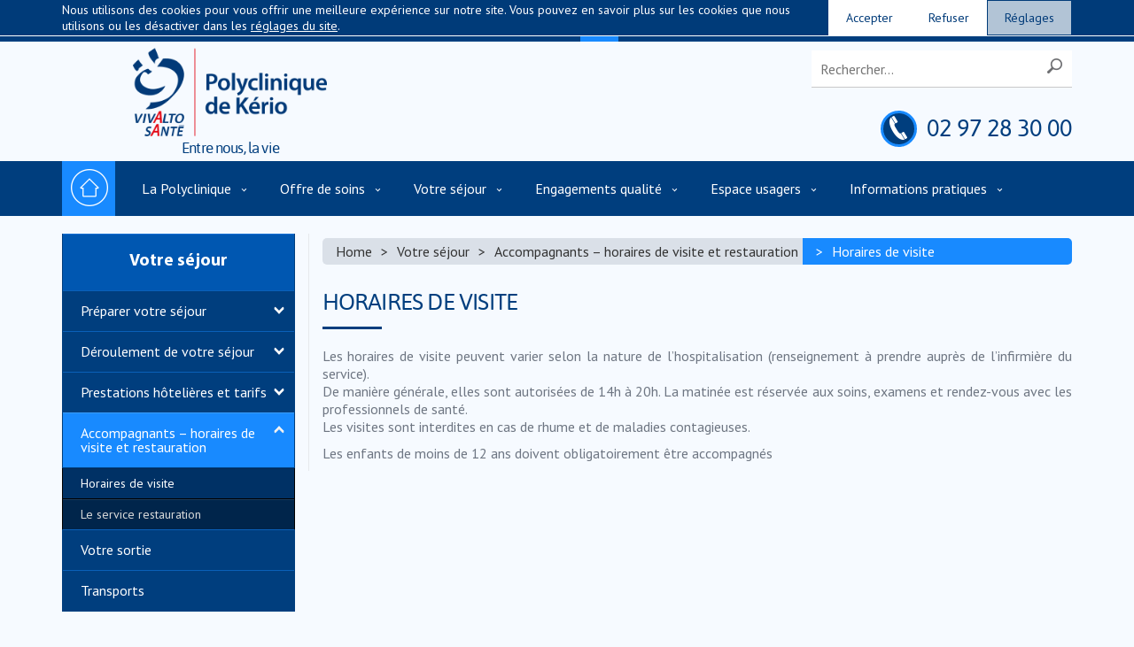

--- FILE ---
content_type: text/html; charset=UTF-8
request_url: https://polyclinique-kerio.com/votre-sejour/accompagnants-horaires-de-visite-restauration/horaires-de-visite/
body_size: 18043
content:
<!DOCTYPE html>
<html lang="fr-FR">
<head>
    <meta charset="UTF-8">

    <meta name="viewport" content="width=device-width, initial-scale=1.0">
    <meta http-equiv="X-UA-Compatible" content="IE=edge">

    <link rel="icon" href="https://polyclinique-kerio.com/wp-content/themes/vivalto-sante/favicon.ico">
    <link rel="profile" href="http://gmpg.org/xfn/11">
    <link rel="pingback" href="https://polyclinique-kerio.com/xmlrpc.php">
	
    <meta name='robots' content='index, follow, max-image-preview:large, max-snippet:-1, max-video-preview:-1' />

	<!-- This site is optimized with the Yoast SEO plugin v26.6 - https://yoast.com/wordpress/plugins/seo/ -->
	<title>Horaires de visite - La polyclinique de Kério</title>
<link crossorigin data-rocket-preconnect href="https://maps.googleapis.com" rel="preconnect"><link rel="preload" data-rocket-preload as="image" href="https://polyclinique-kerio.com/wp-content/uploads/2016/04/logo-pontivy.png" fetchpriority="high">
	<meta name="description" content="Vous trouverez ici les horaires de visite autorisées, variables selon la nature de votre hospitalisation. Clinique de Kério 56920 Pontivy" />
	<link rel="canonical" href="https://polyclinique-kerio.com/votre-sejour/accompagnants-horaires-de-visite-restauration/horaires-de-visite/" />
	<meta property="og:locale" content="fr_FR" />
	<meta property="og:type" content="article" />
	<meta property="og:title" content="Horaires de visite - La polyclinique de Kério" />
	<meta property="og:description" content="Vous trouverez ici les horaires de visite autorisées, variables selon la nature de votre hospitalisation. Clinique de Kério 56920 Pontivy" />
	<meta property="og:url" content="https://polyclinique-kerio.com/votre-sejour/accompagnants-horaires-de-visite-restauration/horaires-de-visite/" />
	<meta property="og:site_name" content="La polyclinique de Kério" />
	<meta property="article:modified_time" content="2016-11-02T14:21:21+00:00" />
	<meta name="twitter:card" content="summary_large_image" />
	<script type="application/ld+json" class="yoast-schema-graph">{"@context":"https://schema.org","@graph":[{"@type":"WebPage","@id":"https://polyclinique-kerio.com/votre-sejour/accompagnants-horaires-de-visite-restauration/horaires-de-visite/","url":"https://polyclinique-kerio.com/votre-sejour/accompagnants-horaires-de-visite-restauration/horaires-de-visite/","name":"Horaires de visite - La polyclinique de Kério","isPartOf":{"@id":"https://polyclinique-kerio.com/#website"},"datePublished":"2016-04-21T15:24:16+00:00","dateModified":"2016-11-02T14:21:21+00:00","description":"Vous trouverez ici les horaires de visite autorisées, variables selon la nature de votre hospitalisation. Clinique de Kério 56920 Pontivy","breadcrumb":{"@id":"https://polyclinique-kerio.com/votre-sejour/accompagnants-horaires-de-visite-restauration/horaires-de-visite/#breadcrumb"},"inLanguage":"fr-FR","potentialAction":[{"@type":"ReadAction","target":["https://polyclinique-kerio.com/votre-sejour/accompagnants-horaires-de-visite-restauration/horaires-de-visite/"]}]},{"@type":"BreadcrumbList","@id":"https://polyclinique-kerio.com/votre-sejour/accompagnants-horaires-de-visite-restauration/horaires-de-visite/#breadcrumb","itemListElement":[{"@type":"ListItem","position":1,"name":"Accueil","item":"https://polyclinique-kerio.com/"},{"@type":"ListItem","position":2,"name":"Votre séjour","item":"https://polyclinique-kerio.com/votre-sejour/"},{"@type":"ListItem","position":3,"name":"Accompagnants &#8211; horaires de visite et restauration","item":"https://polyclinique-kerio.com/votre-sejour/accompagnants-horaires-de-visite-restauration/"},{"@type":"ListItem","position":4,"name":"Horaires de visite"}]},{"@type":"WebSite","@id":"https://polyclinique-kerio.com/#website","url":"https://polyclinique-kerio.com/","name":"La polyclinique de Kério","description":"Entre nous, la vie","potentialAction":[{"@type":"SearchAction","target":{"@type":"EntryPoint","urlTemplate":"https://polyclinique-kerio.com/?s={search_term_string}"},"query-input":{"@type":"PropertyValueSpecification","valueRequired":true,"valueName":"search_term_string"}}],"inLanguage":"fr-FR"}]}</script>
	<!-- / Yoast SEO plugin. -->


<link rel='dns-prefetch' href='//maps.googleapis.com' />
<link rel='dns-prefetch' href='//maxcdn.bootstrapcdn.com' />
<link rel='dns-prefetch' href='//hcaptcha.com' />

<link rel="alternate" type="application/rss+xml" title="La polyclinique de Kério &raquo; Flux" href="https://polyclinique-kerio.com/feed/" />
<link rel="alternate" type="application/rss+xml" title="La polyclinique de Kério &raquo; Flux des commentaires" href="https://polyclinique-kerio.com/comments/feed/" />
<link rel="alternate" title="oEmbed (JSON)" type="application/json+oembed" href="https://polyclinique-kerio.com/wp-json/oembed/1.0/embed?url=https%3A%2F%2Fpolyclinique-kerio.com%2Fvotre-sejour%2Faccompagnants-horaires-de-visite-restauration%2Fhoraires-de-visite%2F" />
<link rel="alternate" title="oEmbed (XML)" type="text/xml+oembed" href="https://polyclinique-kerio.com/wp-json/oembed/1.0/embed?url=https%3A%2F%2Fpolyclinique-kerio.com%2Fvotre-sejour%2Faccompagnants-horaires-de-visite-restauration%2Fhoraires-de-visite%2F&#038;format=xml" />
<style id='wp-img-auto-sizes-contain-inline-css' type='text/css'>
img:is([sizes=auto i],[sizes^="auto," i]){contain-intrinsic-size:3000px 1500px}
/*# sourceURL=wp-img-auto-sizes-contain-inline-css */
</style>
<style id='wp-emoji-styles-inline-css' type='text/css'>

	img.wp-smiley, img.emoji {
		display: inline !important;
		border: none !important;
		box-shadow: none !important;
		height: 1em !important;
		width: 1em !important;
		margin: 0 0.07em !important;
		vertical-align: -0.1em !important;
		background: none !important;
		padding: 0 !important;
	}
/*# sourceURL=wp-emoji-styles-inline-css */
</style>
<style id='wp-block-library-inline-css' type='text/css'>
:root{--wp-block-synced-color:#7a00df;--wp-block-synced-color--rgb:122,0,223;--wp-bound-block-color:var(--wp-block-synced-color);--wp-editor-canvas-background:#ddd;--wp-admin-theme-color:#007cba;--wp-admin-theme-color--rgb:0,124,186;--wp-admin-theme-color-darker-10:#006ba1;--wp-admin-theme-color-darker-10--rgb:0,107,160.5;--wp-admin-theme-color-darker-20:#005a87;--wp-admin-theme-color-darker-20--rgb:0,90,135;--wp-admin-border-width-focus:2px}@media (min-resolution:192dpi){:root{--wp-admin-border-width-focus:1.5px}}.wp-element-button{cursor:pointer}:root .has-very-light-gray-background-color{background-color:#eee}:root .has-very-dark-gray-background-color{background-color:#313131}:root .has-very-light-gray-color{color:#eee}:root .has-very-dark-gray-color{color:#313131}:root .has-vivid-green-cyan-to-vivid-cyan-blue-gradient-background{background:linear-gradient(135deg,#00d084,#0693e3)}:root .has-purple-crush-gradient-background{background:linear-gradient(135deg,#34e2e4,#4721fb 50%,#ab1dfe)}:root .has-hazy-dawn-gradient-background{background:linear-gradient(135deg,#faaca8,#dad0ec)}:root .has-subdued-olive-gradient-background{background:linear-gradient(135deg,#fafae1,#67a671)}:root .has-atomic-cream-gradient-background{background:linear-gradient(135deg,#fdd79a,#004a59)}:root .has-nightshade-gradient-background{background:linear-gradient(135deg,#330968,#31cdcf)}:root .has-midnight-gradient-background{background:linear-gradient(135deg,#020381,#2874fc)}:root{--wp--preset--font-size--normal:16px;--wp--preset--font-size--huge:42px}.has-regular-font-size{font-size:1em}.has-larger-font-size{font-size:2.625em}.has-normal-font-size{font-size:var(--wp--preset--font-size--normal)}.has-huge-font-size{font-size:var(--wp--preset--font-size--huge)}.has-text-align-center{text-align:center}.has-text-align-left{text-align:left}.has-text-align-right{text-align:right}.has-fit-text{white-space:nowrap!important}#end-resizable-editor-section{display:none}.aligncenter{clear:both}.items-justified-left{justify-content:flex-start}.items-justified-center{justify-content:center}.items-justified-right{justify-content:flex-end}.items-justified-space-between{justify-content:space-between}.screen-reader-text{border:0;clip-path:inset(50%);height:1px;margin:-1px;overflow:hidden;padding:0;position:absolute;width:1px;word-wrap:normal!important}.screen-reader-text:focus{background-color:#ddd;clip-path:none;color:#444;display:block;font-size:1em;height:auto;left:5px;line-height:normal;padding:15px 23px 14px;text-decoration:none;top:5px;width:auto;z-index:100000}html :where(.has-border-color){border-style:solid}html :where([style*=border-top-color]){border-top-style:solid}html :where([style*=border-right-color]){border-right-style:solid}html :where([style*=border-bottom-color]){border-bottom-style:solid}html :where([style*=border-left-color]){border-left-style:solid}html :where([style*=border-width]){border-style:solid}html :where([style*=border-top-width]){border-top-style:solid}html :where([style*=border-right-width]){border-right-style:solid}html :where([style*=border-bottom-width]){border-bottom-style:solid}html :where([style*=border-left-width]){border-left-style:solid}html :where(img[class*=wp-image-]){height:auto;max-width:100%}:where(figure){margin:0 0 1em}html :where(.is-position-sticky){--wp-admin--admin-bar--position-offset:var(--wp-admin--admin-bar--height,0px)}@media screen and (max-width:600px){html :where(.is-position-sticky){--wp-admin--admin-bar--position-offset:0px}}

/*# sourceURL=wp-block-library-inline-css */
</style><style id='global-styles-inline-css' type='text/css'>
:root{--wp--preset--aspect-ratio--square: 1;--wp--preset--aspect-ratio--4-3: 4/3;--wp--preset--aspect-ratio--3-4: 3/4;--wp--preset--aspect-ratio--3-2: 3/2;--wp--preset--aspect-ratio--2-3: 2/3;--wp--preset--aspect-ratio--16-9: 16/9;--wp--preset--aspect-ratio--9-16: 9/16;--wp--preset--color--black: #000000;--wp--preset--color--cyan-bluish-gray: #abb8c3;--wp--preset--color--white: #ffffff;--wp--preset--color--pale-pink: #f78da7;--wp--preset--color--vivid-red: #cf2e2e;--wp--preset--color--luminous-vivid-orange: #ff6900;--wp--preset--color--luminous-vivid-amber: #fcb900;--wp--preset--color--light-green-cyan: #7bdcb5;--wp--preset--color--vivid-green-cyan: #00d084;--wp--preset--color--pale-cyan-blue: #8ed1fc;--wp--preset--color--vivid-cyan-blue: #0693e3;--wp--preset--color--vivid-purple: #9b51e0;--wp--preset--gradient--vivid-cyan-blue-to-vivid-purple: linear-gradient(135deg,rgb(6,147,227) 0%,rgb(155,81,224) 100%);--wp--preset--gradient--light-green-cyan-to-vivid-green-cyan: linear-gradient(135deg,rgb(122,220,180) 0%,rgb(0,208,130) 100%);--wp--preset--gradient--luminous-vivid-amber-to-luminous-vivid-orange: linear-gradient(135deg,rgb(252,185,0) 0%,rgb(255,105,0) 100%);--wp--preset--gradient--luminous-vivid-orange-to-vivid-red: linear-gradient(135deg,rgb(255,105,0) 0%,rgb(207,46,46) 100%);--wp--preset--gradient--very-light-gray-to-cyan-bluish-gray: linear-gradient(135deg,rgb(238,238,238) 0%,rgb(169,184,195) 100%);--wp--preset--gradient--cool-to-warm-spectrum: linear-gradient(135deg,rgb(74,234,220) 0%,rgb(151,120,209) 20%,rgb(207,42,186) 40%,rgb(238,44,130) 60%,rgb(251,105,98) 80%,rgb(254,248,76) 100%);--wp--preset--gradient--blush-light-purple: linear-gradient(135deg,rgb(255,206,236) 0%,rgb(152,150,240) 100%);--wp--preset--gradient--blush-bordeaux: linear-gradient(135deg,rgb(254,205,165) 0%,rgb(254,45,45) 50%,rgb(107,0,62) 100%);--wp--preset--gradient--luminous-dusk: linear-gradient(135deg,rgb(255,203,112) 0%,rgb(199,81,192) 50%,rgb(65,88,208) 100%);--wp--preset--gradient--pale-ocean: linear-gradient(135deg,rgb(255,245,203) 0%,rgb(182,227,212) 50%,rgb(51,167,181) 100%);--wp--preset--gradient--electric-grass: linear-gradient(135deg,rgb(202,248,128) 0%,rgb(113,206,126) 100%);--wp--preset--gradient--midnight: linear-gradient(135deg,rgb(2,3,129) 0%,rgb(40,116,252) 100%);--wp--preset--font-size--small: 13px;--wp--preset--font-size--medium: 20px;--wp--preset--font-size--large: 36px;--wp--preset--font-size--x-large: 42px;--wp--preset--spacing--20: 0.44rem;--wp--preset--spacing--30: 0.67rem;--wp--preset--spacing--40: 1rem;--wp--preset--spacing--50: 1.5rem;--wp--preset--spacing--60: 2.25rem;--wp--preset--spacing--70: 3.38rem;--wp--preset--spacing--80: 5.06rem;--wp--preset--shadow--natural: 6px 6px 9px rgba(0, 0, 0, 0.2);--wp--preset--shadow--deep: 12px 12px 50px rgba(0, 0, 0, 0.4);--wp--preset--shadow--sharp: 6px 6px 0px rgba(0, 0, 0, 0.2);--wp--preset--shadow--outlined: 6px 6px 0px -3px rgb(255, 255, 255), 6px 6px rgb(0, 0, 0);--wp--preset--shadow--crisp: 6px 6px 0px rgb(0, 0, 0);}:where(.is-layout-flex){gap: 0.5em;}:where(.is-layout-grid){gap: 0.5em;}body .is-layout-flex{display: flex;}.is-layout-flex{flex-wrap: wrap;align-items: center;}.is-layout-flex > :is(*, div){margin: 0;}body .is-layout-grid{display: grid;}.is-layout-grid > :is(*, div){margin: 0;}:where(.wp-block-columns.is-layout-flex){gap: 2em;}:where(.wp-block-columns.is-layout-grid){gap: 2em;}:where(.wp-block-post-template.is-layout-flex){gap: 1.25em;}:where(.wp-block-post-template.is-layout-grid){gap: 1.25em;}.has-black-color{color: var(--wp--preset--color--black) !important;}.has-cyan-bluish-gray-color{color: var(--wp--preset--color--cyan-bluish-gray) !important;}.has-white-color{color: var(--wp--preset--color--white) !important;}.has-pale-pink-color{color: var(--wp--preset--color--pale-pink) !important;}.has-vivid-red-color{color: var(--wp--preset--color--vivid-red) !important;}.has-luminous-vivid-orange-color{color: var(--wp--preset--color--luminous-vivid-orange) !important;}.has-luminous-vivid-amber-color{color: var(--wp--preset--color--luminous-vivid-amber) !important;}.has-light-green-cyan-color{color: var(--wp--preset--color--light-green-cyan) !important;}.has-vivid-green-cyan-color{color: var(--wp--preset--color--vivid-green-cyan) !important;}.has-pale-cyan-blue-color{color: var(--wp--preset--color--pale-cyan-blue) !important;}.has-vivid-cyan-blue-color{color: var(--wp--preset--color--vivid-cyan-blue) !important;}.has-vivid-purple-color{color: var(--wp--preset--color--vivid-purple) !important;}.has-black-background-color{background-color: var(--wp--preset--color--black) !important;}.has-cyan-bluish-gray-background-color{background-color: var(--wp--preset--color--cyan-bluish-gray) !important;}.has-white-background-color{background-color: var(--wp--preset--color--white) !important;}.has-pale-pink-background-color{background-color: var(--wp--preset--color--pale-pink) !important;}.has-vivid-red-background-color{background-color: var(--wp--preset--color--vivid-red) !important;}.has-luminous-vivid-orange-background-color{background-color: var(--wp--preset--color--luminous-vivid-orange) !important;}.has-luminous-vivid-amber-background-color{background-color: var(--wp--preset--color--luminous-vivid-amber) !important;}.has-light-green-cyan-background-color{background-color: var(--wp--preset--color--light-green-cyan) !important;}.has-vivid-green-cyan-background-color{background-color: var(--wp--preset--color--vivid-green-cyan) !important;}.has-pale-cyan-blue-background-color{background-color: var(--wp--preset--color--pale-cyan-blue) !important;}.has-vivid-cyan-blue-background-color{background-color: var(--wp--preset--color--vivid-cyan-blue) !important;}.has-vivid-purple-background-color{background-color: var(--wp--preset--color--vivid-purple) !important;}.has-black-border-color{border-color: var(--wp--preset--color--black) !important;}.has-cyan-bluish-gray-border-color{border-color: var(--wp--preset--color--cyan-bluish-gray) !important;}.has-white-border-color{border-color: var(--wp--preset--color--white) !important;}.has-pale-pink-border-color{border-color: var(--wp--preset--color--pale-pink) !important;}.has-vivid-red-border-color{border-color: var(--wp--preset--color--vivid-red) !important;}.has-luminous-vivid-orange-border-color{border-color: var(--wp--preset--color--luminous-vivid-orange) !important;}.has-luminous-vivid-amber-border-color{border-color: var(--wp--preset--color--luminous-vivid-amber) !important;}.has-light-green-cyan-border-color{border-color: var(--wp--preset--color--light-green-cyan) !important;}.has-vivid-green-cyan-border-color{border-color: var(--wp--preset--color--vivid-green-cyan) !important;}.has-pale-cyan-blue-border-color{border-color: var(--wp--preset--color--pale-cyan-blue) !important;}.has-vivid-cyan-blue-border-color{border-color: var(--wp--preset--color--vivid-cyan-blue) !important;}.has-vivid-purple-border-color{border-color: var(--wp--preset--color--vivid-purple) !important;}.has-vivid-cyan-blue-to-vivid-purple-gradient-background{background: var(--wp--preset--gradient--vivid-cyan-blue-to-vivid-purple) !important;}.has-light-green-cyan-to-vivid-green-cyan-gradient-background{background: var(--wp--preset--gradient--light-green-cyan-to-vivid-green-cyan) !important;}.has-luminous-vivid-amber-to-luminous-vivid-orange-gradient-background{background: var(--wp--preset--gradient--luminous-vivid-amber-to-luminous-vivid-orange) !important;}.has-luminous-vivid-orange-to-vivid-red-gradient-background{background: var(--wp--preset--gradient--luminous-vivid-orange-to-vivid-red) !important;}.has-very-light-gray-to-cyan-bluish-gray-gradient-background{background: var(--wp--preset--gradient--very-light-gray-to-cyan-bluish-gray) !important;}.has-cool-to-warm-spectrum-gradient-background{background: var(--wp--preset--gradient--cool-to-warm-spectrum) !important;}.has-blush-light-purple-gradient-background{background: var(--wp--preset--gradient--blush-light-purple) !important;}.has-blush-bordeaux-gradient-background{background: var(--wp--preset--gradient--blush-bordeaux) !important;}.has-luminous-dusk-gradient-background{background: var(--wp--preset--gradient--luminous-dusk) !important;}.has-pale-ocean-gradient-background{background: var(--wp--preset--gradient--pale-ocean) !important;}.has-electric-grass-gradient-background{background: var(--wp--preset--gradient--electric-grass) !important;}.has-midnight-gradient-background{background: var(--wp--preset--gradient--midnight) !important;}.has-small-font-size{font-size: var(--wp--preset--font-size--small) !important;}.has-medium-font-size{font-size: var(--wp--preset--font-size--medium) !important;}.has-large-font-size{font-size: var(--wp--preset--font-size--large) !important;}.has-x-large-font-size{font-size: var(--wp--preset--font-size--x-large) !important;}
/*# sourceURL=global-styles-inline-css */
</style>

<style id='classic-theme-styles-inline-css' type='text/css'>
/*! This file is auto-generated */
.wp-block-button__link{color:#fff;background-color:#32373c;border-radius:9999px;box-shadow:none;text-decoration:none;padding:calc(.667em + 2px) calc(1.333em + 2px);font-size:1.125em}.wp-block-file__button{background:#32373c;color:#fff;text-decoration:none}
/*# sourceURL=/wp-includes/css/classic-themes.min.css */
</style>
<link data-minify="1" rel='stylesheet' id='page-list-style-css' href='https://polyclinique-kerio.com/wp-content/cache/min/1/wp-content/plugins/page-list/css/page-list.css?ver=1765902806' type='text/css' media='all' />
<link data-minify="1" rel='stylesheet' id='vivalto-sante-font-awesome-css' href='https://polyclinique-kerio.com/wp-content/cache/min/1/font-awesome/4.4.0/css/font-awesome.min.css?ver=1765902806' type='text/css' media='all' />
<link data-minify="1" rel='stylesheet' id='vivalto-sante-css' href='https://polyclinique-kerio.com/wp-content/cache/min/1/wp-content/themes/vivalto-sante/css/vivalto-sante.min.css?ver=1765902807' type='text/css' media='all' />
<link data-minify="1" rel='stylesheet' id='kerio-css' href='https://polyclinique-kerio.com/wp-content/cache/min/1/wp-content/themes/kerio/css/kerio.css?ver=1765902807' type='text/css' media='all' />
<link rel='stylesheet' id='dtpicker-css' href='https://polyclinique-kerio.com/wp-content/plugins/date-time-picker-field/assets/js/vendor/datetimepicker/jquery.datetimepicker.min.css?ver=0f3c83921f75127407c35977daac2428' type='text/css' media='all' />
<link data-minify="1" rel='stylesheet' id='moove_gdpr_frontend-css' href='https://polyclinique-kerio.com/wp-content/cache/min/1/wp-content/plugins/gdpr-cookie-compliance/dist/styles/gdpr-main-nf.css?ver=1765902807' type='text/css' media='all' />
<style id='moove_gdpr_frontend-inline-css' type='text/css'>
				#moove_gdpr_cookie_modal .moove-gdpr-modal-content .moove-gdpr-tab-main h3.tab-title, 
				#moove_gdpr_cookie_modal .moove-gdpr-modal-content .moove-gdpr-tab-main span.tab-title,
				#moove_gdpr_cookie_modal .moove-gdpr-modal-content .moove-gdpr-modal-left-content #moove-gdpr-menu li a, 
				#moove_gdpr_cookie_modal .moove-gdpr-modal-content .moove-gdpr-modal-left-content #moove-gdpr-menu li button,
				#moove_gdpr_cookie_modal .moove-gdpr-modal-content .moove-gdpr-modal-left-content .moove-gdpr-branding-cnt a,
				#moove_gdpr_cookie_modal .moove-gdpr-modal-content .moove-gdpr-modal-footer-content .moove-gdpr-button-holder a.mgbutton, 
				#moove_gdpr_cookie_modal .moove-gdpr-modal-content .moove-gdpr-modal-footer-content .moove-gdpr-button-holder button.mgbutton,
				#moove_gdpr_cookie_modal .cookie-switch .cookie-slider:after, 
				#moove_gdpr_cookie_modal .cookie-switch .slider:after, 
				#moove_gdpr_cookie_modal .switch .cookie-slider:after, 
				#moove_gdpr_cookie_modal .switch .slider:after,
				#moove_gdpr_cookie_info_bar .moove-gdpr-info-bar-container .moove-gdpr-info-bar-content p, 
				#moove_gdpr_cookie_info_bar .moove-gdpr-info-bar-container .moove-gdpr-info-bar-content p a,
				#moove_gdpr_cookie_info_bar .moove-gdpr-info-bar-container .moove-gdpr-info-bar-content a.mgbutton, 
				#moove_gdpr_cookie_info_bar .moove-gdpr-info-bar-container .moove-gdpr-info-bar-content button.mgbutton,
				#moove_gdpr_cookie_modal .moove-gdpr-modal-content .moove-gdpr-tab-main .moove-gdpr-tab-main-content h1, 
				#moove_gdpr_cookie_modal .moove-gdpr-modal-content .moove-gdpr-tab-main .moove-gdpr-tab-main-content h2, 
				#moove_gdpr_cookie_modal .moove-gdpr-modal-content .moove-gdpr-tab-main .moove-gdpr-tab-main-content h3, 
				#moove_gdpr_cookie_modal .moove-gdpr-modal-content .moove-gdpr-tab-main .moove-gdpr-tab-main-content h4, 
				#moove_gdpr_cookie_modal .moove-gdpr-modal-content .moove-gdpr-tab-main .moove-gdpr-tab-main-content h5, 
				#moove_gdpr_cookie_modal .moove-gdpr-modal-content .moove-gdpr-tab-main .moove-gdpr-tab-main-content h6,
				#moove_gdpr_cookie_modal .moove-gdpr-modal-content.moove_gdpr_modal_theme_v2 .moove-gdpr-modal-title .tab-title,
				#moove_gdpr_cookie_modal .moove-gdpr-modal-content.moove_gdpr_modal_theme_v2 .moove-gdpr-tab-main h3.tab-title, 
				#moove_gdpr_cookie_modal .moove-gdpr-modal-content.moove_gdpr_modal_theme_v2 .moove-gdpr-tab-main span.tab-title,
				#moove_gdpr_cookie_modal .moove-gdpr-modal-content.moove_gdpr_modal_theme_v2 .moove-gdpr-branding-cnt a {
					font-weight: inherit				}
			#moove_gdpr_cookie_modal,#moove_gdpr_cookie_info_bar,.gdpr_cookie_settings_shortcode_content{font-family:inherit}#moove_gdpr_save_popup_settings_button{background-color:#373737;color:#fff}#moove_gdpr_save_popup_settings_button:hover{background-color:#000}#moove_gdpr_cookie_info_bar .moove-gdpr-info-bar-container .moove-gdpr-info-bar-content a.mgbutton,#moove_gdpr_cookie_info_bar .moove-gdpr-info-bar-container .moove-gdpr-info-bar-content button.mgbutton{background-color:#003b79}#moove_gdpr_cookie_modal .moove-gdpr-modal-content .moove-gdpr-modal-footer-content .moove-gdpr-button-holder a.mgbutton,#moove_gdpr_cookie_modal .moove-gdpr-modal-content .moove-gdpr-modal-footer-content .moove-gdpr-button-holder button.mgbutton,.gdpr_cookie_settings_shortcode_content .gdpr-shr-button.button-green{background-color:#003b79;border-color:#003b79}#moove_gdpr_cookie_modal .moove-gdpr-modal-content .moove-gdpr-modal-footer-content .moove-gdpr-button-holder a.mgbutton:hover,#moove_gdpr_cookie_modal .moove-gdpr-modal-content .moove-gdpr-modal-footer-content .moove-gdpr-button-holder button.mgbutton:hover,.gdpr_cookie_settings_shortcode_content .gdpr-shr-button.button-green:hover{background-color:#fff;color:#003b79}#moove_gdpr_cookie_modal .moove-gdpr-modal-content .moove-gdpr-modal-close i,#moove_gdpr_cookie_modal .moove-gdpr-modal-content .moove-gdpr-modal-close span.gdpr-icon{background-color:#003b79;border:1px solid #003b79}#moove_gdpr_cookie_info_bar span.moove-gdpr-infobar-allow-all.focus-g,#moove_gdpr_cookie_info_bar span.moove-gdpr-infobar-allow-all:focus,#moove_gdpr_cookie_info_bar button.moove-gdpr-infobar-allow-all.focus-g,#moove_gdpr_cookie_info_bar button.moove-gdpr-infobar-allow-all:focus,#moove_gdpr_cookie_info_bar span.moove-gdpr-infobar-reject-btn.focus-g,#moove_gdpr_cookie_info_bar span.moove-gdpr-infobar-reject-btn:focus,#moove_gdpr_cookie_info_bar button.moove-gdpr-infobar-reject-btn.focus-g,#moove_gdpr_cookie_info_bar button.moove-gdpr-infobar-reject-btn:focus,#moove_gdpr_cookie_info_bar span.change-settings-button.focus-g,#moove_gdpr_cookie_info_bar span.change-settings-button:focus,#moove_gdpr_cookie_info_bar button.change-settings-button.focus-g,#moove_gdpr_cookie_info_bar button.change-settings-button:focus{-webkit-box-shadow:0 0 1px 3px #003b79;-moz-box-shadow:0 0 1px 3px #003b79;box-shadow:0 0 1px 3px #003b79}#moove_gdpr_cookie_modal .moove-gdpr-modal-content .moove-gdpr-modal-close i:hover,#moove_gdpr_cookie_modal .moove-gdpr-modal-content .moove-gdpr-modal-close span.gdpr-icon:hover,#moove_gdpr_cookie_info_bar span[data-href]>u.change-settings-button{color:#003b79}#moove_gdpr_cookie_modal .moove-gdpr-modal-content .moove-gdpr-modal-left-content #moove-gdpr-menu li.menu-item-selected a span.gdpr-icon,#moove_gdpr_cookie_modal .moove-gdpr-modal-content .moove-gdpr-modal-left-content #moove-gdpr-menu li.menu-item-selected button span.gdpr-icon{color:inherit}#moove_gdpr_cookie_modal .moove-gdpr-modal-content .moove-gdpr-modal-left-content #moove-gdpr-menu li a span.gdpr-icon,#moove_gdpr_cookie_modal .moove-gdpr-modal-content .moove-gdpr-modal-left-content #moove-gdpr-menu li button span.gdpr-icon{color:inherit}#moove_gdpr_cookie_modal .gdpr-acc-link{line-height:0;font-size:0;color:transparent;position:absolute}#moove_gdpr_cookie_modal .moove-gdpr-modal-content .moove-gdpr-modal-close:hover i,#moove_gdpr_cookie_modal .moove-gdpr-modal-content .moove-gdpr-modal-left-content #moove-gdpr-menu li a,#moove_gdpr_cookie_modal .moove-gdpr-modal-content .moove-gdpr-modal-left-content #moove-gdpr-menu li button,#moove_gdpr_cookie_modal .moove-gdpr-modal-content .moove-gdpr-modal-left-content #moove-gdpr-menu li button i,#moove_gdpr_cookie_modal .moove-gdpr-modal-content .moove-gdpr-modal-left-content #moove-gdpr-menu li a i,#moove_gdpr_cookie_modal .moove-gdpr-modal-content .moove-gdpr-tab-main .moove-gdpr-tab-main-content a:hover,#moove_gdpr_cookie_info_bar.moove-gdpr-dark-scheme .moove-gdpr-info-bar-container .moove-gdpr-info-bar-content a.mgbutton:hover,#moove_gdpr_cookie_info_bar.moove-gdpr-dark-scheme .moove-gdpr-info-bar-container .moove-gdpr-info-bar-content button.mgbutton:hover,#moove_gdpr_cookie_info_bar.moove-gdpr-dark-scheme .moove-gdpr-info-bar-container .moove-gdpr-info-bar-content a:hover,#moove_gdpr_cookie_info_bar.moove-gdpr-dark-scheme .moove-gdpr-info-bar-container .moove-gdpr-info-bar-content button:hover,#moove_gdpr_cookie_info_bar.moove-gdpr-dark-scheme .moove-gdpr-info-bar-container .moove-gdpr-info-bar-content span.change-settings-button:hover,#moove_gdpr_cookie_info_bar.moove-gdpr-dark-scheme .moove-gdpr-info-bar-container .moove-gdpr-info-bar-content button.change-settings-button:hover,#moove_gdpr_cookie_info_bar.moove-gdpr-dark-scheme .moove-gdpr-info-bar-container .moove-gdpr-info-bar-content u.change-settings-button:hover,#moove_gdpr_cookie_info_bar span[data-href]>u.change-settings-button,#moove_gdpr_cookie_info_bar.moove-gdpr-dark-scheme .moove-gdpr-info-bar-container .moove-gdpr-info-bar-content a.mgbutton.focus-g,#moove_gdpr_cookie_info_bar.moove-gdpr-dark-scheme .moove-gdpr-info-bar-container .moove-gdpr-info-bar-content button.mgbutton.focus-g,#moove_gdpr_cookie_info_bar.moove-gdpr-dark-scheme .moove-gdpr-info-bar-container .moove-gdpr-info-bar-content a.focus-g,#moove_gdpr_cookie_info_bar.moove-gdpr-dark-scheme .moove-gdpr-info-bar-container .moove-gdpr-info-bar-content button.focus-g,#moove_gdpr_cookie_info_bar.moove-gdpr-dark-scheme .moove-gdpr-info-bar-container .moove-gdpr-info-bar-content a.mgbutton:focus,#moove_gdpr_cookie_info_bar.moove-gdpr-dark-scheme .moove-gdpr-info-bar-container .moove-gdpr-info-bar-content button.mgbutton:focus,#moove_gdpr_cookie_info_bar.moove-gdpr-dark-scheme .moove-gdpr-info-bar-container .moove-gdpr-info-bar-content a:focus,#moove_gdpr_cookie_info_bar.moove-gdpr-dark-scheme .moove-gdpr-info-bar-container .moove-gdpr-info-bar-content button:focus,#moove_gdpr_cookie_info_bar.moove-gdpr-dark-scheme .moove-gdpr-info-bar-container .moove-gdpr-info-bar-content span.change-settings-button.focus-g,span.change-settings-button:focus,button.change-settings-button.focus-g,button.change-settings-button:focus,#moove_gdpr_cookie_info_bar.moove-gdpr-dark-scheme .moove-gdpr-info-bar-container .moove-gdpr-info-bar-content u.change-settings-button.focus-g,#moove_gdpr_cookie_info_bar.moove-gdpr-dark-scheme .moove-gdpr-info-bar-container .moove-gdpr-info-bar-content u.change-settings-button:focus{color:#003b79}#moove_gdpr_cookie_modal .moove-gdpr-branding.focus-g span,#moove_gdpr_cookie_modal .moove-gdpr-modal-content .moove-gdpr-tab-main a.focus-g,#moove_gdpr_cookie_modal .moove-gdpr-modal-content .moove-gdpr-tab-main .gdpr-cd-details-toggle.focus-g{color:#003b79}#moove_gdpr_cookie_modal.gdpr_lightbox-hide{display:none}
/*# sourceURL=moove_gdpr_frontend-inline-css */
</style>
<script type="text/javascript" src="https://polyclinique-kerio.com/wp-content/themes/vivalto-sante/js/modernizr-2.8.3.min.js?ver=0f3c83921f75127407c35977daac2428" id="vivalto-sante-modernizr-js"></script>
<script type="text/javascript" src="https://polyclinique-kerio.com/wp-includes/js/jquery/jquery.min.js?ver=3.7.1" id="jquery-core-js"></script>
<script type="text/javascript" src="https://polyclinique-kerio.com/wp-includes/js/jquery/jquery-migrate.min.js?ver=3.4.1" id="jquery-migrate-js"></script>
<link rel="https://api.w.org/" href="https://polyclinique-kerio.com/wp-json/" /><link rel="alternate" title="JSON" type="application/json" href="https://polyclinique-kerio.com/wp-json/wp/v2/pages/1356" /><link rel="EditURI" type="application/rsd+xml" title="RSD" href="https://polyclinique-kerio.com/xmlrpc.php?rsd" />

<link rel='shortlink' href='https://polyclinique-kerio.com/?p=1356' />
<style>
.h-captcha{position:relative;display:block;margin-bottom:2rem;padding:0;clear:both}.h-captcha[data-size="normal"]{width:302px;height:76px}.h-captcha[data-size="compact"]{width:158px;height:138px}.h-captcha[data-size="invisible"]{display:none}.h-captcha iframe{z-index:1}.h-captcha::before{content:"";display:block;position:absolute;top:0;left:0;background:url(https://polyclinique-kerio.com/wp-content/plugins/hcaptcha-for-forms-and-more/assets/images/hcaptcha-div-logo.svg) no-repeat;border:1px solid #fff0;border-radius:4px;box-sizing:border-box}.h-captcha::after{content:"The hCaptcha loading is delayed until user interaction.";font-family:-apple-system,system-ui,BlinkMacSystemFont,"Segoe UI",Roboto,Oxygen,Ubuntu,"Helvetica Neue",Arial,sans-serif;font-size:10px;font-weight:500;position:absolute;top:0;bottom:0;left:0;right:0;box-sizing:border-box;color:#bf1722;opacity:0}.h-captcha:not(:has(iframe))::after{animation:hcap-msg-fade-in .3s ease forwards;animation-delay:2s}.h-captcha:has(iframe)::after{animation:none;opacity:0}@keyframes hcap-msg-fade-in{to{opacity:1}}.h-captcha[data-size="normal"]::before{width:302px;height:76px;background-position:93.8% 28%}.h-captcha[data-size="normal"]::after{width:302px;height:76px;display:flex;flex-wrap:wrap;align-content:center;line-height:normal;padding:0 75px 0 10px}.h-captcha[data-size="compact"]::before{width:158px;height:138px;background-position:49.9% 78.8%}.h-captcha[data-size="compact"]::after{width:158px;height:138px;text-align:center;line-height:normal;padding:24px 10px 10px 10px}.h-captcha[data-theme="light"]::before,body.is-light-theme .h-captcha[data-theme="auto"]::before,.h-captcha[data-theme="auto"]::before{background-color:#fafafa;border:1px solid #e0e0e0}.h-captcha[data-theme="dark"]::before,body.is-dark-theme .h-captcha[data-theme="auto"]::before,html.wp-dark-mode-active .h-captcha[data-theme="auto"]::before,html.drdt-dark-mode .h-captcha[data-theme="auto"]::before{background-image:url(https://polyclinique-kerio.com/wp-content/plugins/hcaptcha-for-forms-and-more/assets/images/hcaptcha-div-logo-white.svg);background-repeat:no-repeat;background-color:#333;border:1px solid #f5f5f5}@media (prefers-color-scheme:dark){.h-captcha[data-theme="auto"]::before{background-image:url(https://polyclinique-kerio.com/wp-content/plugins/hcaptcha-for-forms-and-more/assets/images/hcaptcha-div-logo-white.svg);background-repeat:no-repeat;background-color:#333;border:1px solid #f5f5f5}}.h-captcha[data-theme="custom"]::before{background-color:initial}.h-captcha[data-size="invisible"]::before,.h-captcha[data-size="invisible"]::after{display:none}.h-captcha iframe{position:relative}div[style*="z-index: 2147483647"] div[style*="border-width: 11px"][style*="position: absolute"][style*="pointer-events: none"]{border-style:none}
</style>
<style>
span[data-name="hcap-cf7"] .h-captcha{margin-bottom:0}span[data-name="hcap-cf7"]~input[type="submit"],span[data-name="hcap-cf7"]~button[type="submit"]{margin-top:2rem}
</style>
	
	<meta name="google-site-verification" content="gpekbBHByKx-4_7xMnbkDyHqm9cGtHSmv992Yyjq4Z4">
	
<meta name="generator" content="WP Rocket 3.19.1.2" data-wpr-features="wpr_minify_js wpr_preconnect_external_domains wpr_oci wpr_minify_css wpr_preload_links wpr_desktop" /></head>

<body class="wp-singular page-template-default page page-id-1356 page-child parent-pageid-1354 wp-theme-vivalto-sante wp-child-theme-kerio">

<header  class="container-fluid">
    <div  class="row">
        <div  class="top">
            <div  class="container">
                <div  class="row">
                    <div class="col-xs-4 col-sm-6">
                                            </div>

                    <div class="col-xs-8 col-sm-6">
                        <div class="map">
                                <span class="icone-map">
                                    <a href="https://polyclinique-kerio.com/informations-pratiques/acces/">
                                        <i class="fa fa-map-marker"></i>
                                    </a>
                                </span>
                            <span class="adresse">
                                Kério - CS 80040<br />
56920 Pontivy                            </span>
                        </div>
                    </div>
                </div>
            </div>
        </div>

        <div  class="container identity">
            <div class="left">
                <a href="https://polyclinique-kerio.com/"
                   title="La polyclinique de Kério" rel="home" class="logo">
                    <img fetchpriority="high" src="https://polyclinique-kerio.com/wp-content/uploads/2016/04/logo-pontivy.png" alt="La polyclinique de Kério"/>
                    <span>Entre nous, la vie</span>
                </a>
            </div>

            <div class="right">
                <!-- Moteur de recherche -->
                <form class="search-form" action="/" method="get">
                    <input type="text" name="s" value="" placeholder="Rechercher..."/>
                    <input type="submit" value="ok"/>
                </form>

                <div class="telephone">
                    <span></span> 02 97 28 30 00                </div>
            </div>
        </div>

        <div  class="menu">
            <div  class="container">
                <div>
                    <div id="cssmenu">
                        <ul id="menu-menu-principal" class=""><li id="menu-item-3117" class="menu-item menu-item-type-custom menu-item-object-custom menu-item-home menu-item-3117"><a href="https://polyclinique-kerio.com/">Accueil</a></li>
<li id="menu-item-1442" class="menu-item menu-item-type-post_type menu-item-object-page menu-item-has-children menu-item-1442"><a href="https://polyclinique-kerio.com/la-polyclinique/">La Polyclinique</a>
<ul class="sub-menu">
	<li id="menu-item-1443" class="menu-item menu-item-type-post_type menu-item-object-page menu-item-1443"><a href="https://polyclinique-kerio.com/la-polyclinique/presentation-de-la-clinique/">Présentation de l&rsquo;établissement</a></li>
	<li id="menu-item-1446" class="menu-item menu-item-type-post_type menu-item-object-page menu-item-1446"><a href="https://polyclinique-kerio.com/la-polyclinique/la-direction/">Direction</a></li>
	<li id="menu-item-1447" class="menu-item menu-item-type-post_type menu-item-object-page menu-item-1447"><a href="https://polyclinique-kerio.com/la-polyclinique/les-equipes/">L’équipe médicale</a></li>
	<li id="menu-item-1448" class="menu-item menu-item-type-post_type menu-item-object-page menu-item-1448"><a href="https://polyclinique-kerio.com/la-polyclinique/les-infrastructures-et-plateaux-techniques/">Infrastructures et plateau technique</a></li>
	<li id="menu-item-1449" class="menu-item menu-item-type-post_type menu-item-object-page menu-item-1449"><a href="https://polyclinique-kerio.com/la-polyclinique/lhistorique/">Histoire de la Polyclinique de Kério</a></li>
	<li id="menu-item-1450" class="menu-item menu-item-type-post_type menu-item-object-page menu-item-1450"><a href="https://polyclinique-kerio.com/la-polyclinique/le-groupe-vivalto-sante/">Le Groupe Vivalto Santé</a></li>
</ul>
</li>
<li id="menu-item-1452" class="menu-item menu-item-type-post_type menu-item-object-page menu-item-has-children menu-item-1452"><a href="https://polyclinique-kerio.com/offre-de-soins/">Offre de soins</a>
<ul class="sub-menu">
	<li id="menu-item-1462" class="menu-item menu-item-type-post_type menu-item-object-specialites menu-item-1462"><a href="https://polyclinique-kerio.com/specialites/chirurgie/">Chirurgie</a></li>
	<li id="menu-item-1463" class="menu-item menu-item-type-post_type menu-item-object-specialites menu-item-1463"><a href="https://polyclinique-kerio.com/specialites/medecine/">Médecine</a></li>
	<li id="menu-item-1465" class="menu-item menu-item-type-post_type menu-item-object-specialites menu-item-1465"><a href="https://polyclinique-kerio.com/specialites/plateau-technique-et-autres/">Plateau technique et autres offres de soins</a></li>
</ul>
</li>
<li id="menu-item-1455" class="menu-item menu-item-type-post_type menu-item-object-page current-page-ancestor menu-item-has-children menu-item-1455"><a href="https://polyclinique-kerio.com/votre-sejour/">Votre séjour</a>
<ul class="sub-menu">
	<li id="menu-item-1453" class="menu-item menu-item-type-post_type menu-item-object-page menu-item-1453"><a href="https://polyclinique-kerio.com/votre-sejour/preparer-votre-sejour/">Préparer votre séjour</a></li>
	<li id="menu-item-1454" class="menu-item menu-item-type-post_type menu-item-object-page menu-item-1454"><a href="https://polyclinique-kerio.com/votre-sejour/deroulement-de-sejour/">Déroulement de votre séjour</a></li>
	<li id="menu-item-1456" class="menu-item menu-item-type-post_type menu-item-object-page menu-item-1456"><a href="https://polyclinique-kerio.com/votre-sejour/prestations-hotelieres-tarifs/">Prestations hôtelières et tarifs</a></li>
	<li id="menu-item-1457" class="menu-item menu-item-type-post_type menu-item-object-page current-page-ancestor menu-item-1457"><a href="https://polyclinique-kerio.com/votre-sejour/accompagnants-horaires-de-visite-restauration/">Accompagnants – horaires de visite et restauration</a></li>
	<li id="menu-item-1458" class="menu-item menu-item-type-post_type menu-item-object-page menu-item-1458"><a href="https://polyclinique-kerio.com/votre-sejour/votre-sortie/">Votre sortie</a></li>
	<li id="menu-item-1459" class="menu-item menu-item-type-post_type menu-item-object-page menu-item-1459"><a href="https://polyclinique-kerio.com/votre-sejour/transports/">Transports</a></li>
	<li id="menu-item-1460" class="menu-item menu-item-type-post_type menu-item-object-page menu-item-1460"><a href="https://polyclinique-kerio.com/?page_id=1364">Convalescence</a></li>
</ul>
</li>
<li id="menu-item-1475" class="menu-item menu-item-type-post_type menu-item-object-page menu-item-has-children menu-item-1475"><a href="https://polyclinique-kerio.com/nos-engagements-qualites/">Engagements qualité</a>
<ul class="sub-menu">
	<li id="menu-item-1466" class="menu-item menu-item-type-post_type menu-item-object-page menu-item-1466"><a href="https://polyclinique-kerio.com/nos-engagements-qualites/demarche-qualite/">Démarche qualité</a></li>
	<li id="menu-item-1467" class="menu-item menu-item-type-post_type menu-item-object-page menu-item-1467"><a href="https://polyclinique-kerio.com/nos-engagements-qualites/demarche-environnementale/">Démarche environnementale</a></li>
	<li id="menu-item-1468" class="menu-item menu-item-type-post_type menu-item-object-page menu-item-1468"><a href="https://polyclinique-kerio.com/nos-engagements-qualites/hygiene/">Hygiène</a></li>
	<li id="menu-item-1469" class="menu-item menu-item-type-post_type menu-item-object-page menu-item-1469"><a href="https://polyclinique-kerio.com/nos-engagements-qualites/lutte-contre-la-douleur/">La lutte contre la douleur</a></li>
	<li id="menu-item-2271" class="menu-item menu-item-type-post_type menu-item-object-page menu-item-2271"><a href="https://polyclinique-kerio.com/nos-engagements-qualites/questionnaire-de-satisfaction-patient-ambulatoire/">Satisfaction usagers</a></li>
</ul>
</li>
<li id="menu-item-1471" class="menu-item menu-item-type-post_type menu-item-object-page menu-item-has-children menu-item-1471"><a href="https://polyclinique-kerio.com/espace-usagers/">Espace usagers</a>
<ul class="sub-menu">
	<li id="menu-item-1476" class="menu-item menu-item-type-post_type menu-item-object-page menu-item-1476"><a href="https://polyclinique-kerio.com/espace-usagers/commission-de-relation-aux-usagers/">Commission des Usagers</a></li>
	<li id="menu-item-1477" class="menu-item menu-item-type-post_type menu-item-object-page menu-item-1477"><a href="https://polyclinique-kerio.com/espace-usagers/representants-des-usagers/">Représentants des Usagers</a></li>
	<li id="menu-item-1478" class="menu-item menu-item-type-post_type menu-item-object-page menu-item-1478"><a href="https://polyclinique-kerio.com/espace-usagers/droits-et-information/">Droits et information des patients</a></li>
	<li id="menu-item-1472" class="menu-item menu-item-type-post_type menu-item-object-page menu-item-1472"><a href="https://polyclinique-kerio.com/espace-usagers/charte-de-personne-hospitalisee/">Charte de la personne hospitalisée</a></li>
	<li id="menu-item-1473" class="menu-item menu-item-type-post_type menu-item-object-page menu-item-1473"><a href="https://polyclinique-kerio.com/espace-usagers/acces-dossier-medical/">Accès au dossier médical</a></li>
	<li id="menu-item-1474" class="menu-item menu-item-type-post_type menu-item-object-page menu-item-1474"><a href="https://polyclinique-kerio.com/espace-usagers/guides-information/">Livrets d&rsquo;information</a></li>
</ul>
</li>
<li id="menu-item-1451" class="menu-item menu-item-type-post_type menu-item-object-page menu-item-has-children menu-item-1451"><a href="https://polyclinique-kerio.com/informations-pratiques/">Informations pratiques</a>
<ul class="sub-menu">
	<li id="menu-item-1961" class="menu-item menu-item-type-post_type menu-item-object-page menu-item-1961"><a href="https://polyclinique-kerio.com/informations-pratiques/acces/">Accès</a></li>
	<li id="menu-item-1962" class="menu-item menu-item-type-post_type menu-item-object-page menu-item-1962"><a href="https://polyclinique-kerio.com/informations-pratiques/sorienter-a-polyclinique-de-kerio/">S&rsquo;orienter à la Polyclinique de Kério</a></li>
	<li id="menu-item-1963" class="menu-item menu-item-type-post_type menu-item-object-page menu-item-1963"><a href="https://polyclinique-kerio.com/informations-pratiques/lignes-de-bus/">Lignes de bus</a></li>
	<li id="menu-item-1958" class="menu-item menu-item-type-post_type menu-item-object-page menu-item-1958"><a href="https://polyclinique-kerio.com/informations-pratiques/parking/">Parking</a></li>
	<li id="menu-item-1959" class="menu-item menu-item-type-post_type menu-item-object-page menu-item-1959"><a href="https://polyclinique-kerio.com/informations-pratiques/horaires-douverture-standard-de-visite/">Horaires d&rsquo;ouverture du standard et de visite</a></li>
</ul>
</li>
</ul>                    </div>
                </div>
            </div>
        </div>
    </div>
</header>

<br class="clearfix"/>    <main  class="container">
        <div  class="row">
                <div  class="visible-xs-block">
        <nav class="stretchy-nav">
            <ul id="stretchy-nav">
                <li>
                    <button type="button" data-target="#cssmenu-vertical" data-toggle="tooltip" title="Menu contextuel">
                        <i class="fa fa-bars"></i>
                    </button>
                </li>

                <li>
                    <button type="button" data-target="#aside-acces-rapide" data-toggle="tooltip" title="Accès rapide">
                        <i class="fa fa-bookmark"></i>
                    </button>
                </li>
                <li>
                    <button type="button" data-target="#aside-praticien" data-toggle="tooltip" title="Praticiens">
                        <i class="fa fa-user-md"></i>
                    </button>
                </li>

                <li>
                    <button type="button" data-target="#aside-emploi" data-toggle="tooltip" title="Emploi">
                        <i class="fa fa-graduation-cap"></i>
                    </button>
                </li>
            </ul>
        </nav>
    </div>

    <aside class="col-md-3 col-xs-4 hidden-xs">
        <div id="cssmenu-vertical" class="contextual-menu">
            <h2>Votre séjour</h2><ul><li class="has-sub"><a href="https://polyclinique-kerio.com/votre-sejour/preparer-votre-sejour/">Préparer votre séjour</a><ul><li><a href="https://polyclinique-kerio.com/votre-sejour/preparer-votre-sejour/la-preadmission/">La préadmission</a></li><li><a href="https://polyclinique-kerio.com/votre-sejour/preparer-votre-sejour/consultation-de-pre-anesthesie/">La consultation de pré-anesthésie</a></li><li><a href="https://polyclinique-kerio.com/votre-sejour/preparer-votre-sejour/recommandations-utiles-informations/">Recommandations utiles et informations</a></li></ul></li><li class="has-sub"><a href="https://polyclinique-kerio.com/votre-sejour/deroulement-de-sejour/">Déroulement de votre séjour</a><ul><li><a href="https://polyclinique-kerio.com/votre-sejour/deroulement-de-sejour/jour-de-arrivee/">Le jour de votre arrivée</a></li><li><a href="https://polyclinique-kerio.com/votre-sejour/deroulement-de-sejour/etes-hospitalise-durgence/">Si vous êtes hospitalisé d&rsquo;urgence</a></li><li><a href="https://polyclinique-kerio.com/votre-sejour/deroulement-de-sejour/preparation-a-lintervention/">La préparation à l&rsquo;intervention</a></li><li><a href="https://polyclinique-kerio.com/votre-sejour/deroulement-de-sejour/le-bloc-operatoire/">Le bloc opératoire</a></li></ul></li><li class="has-sub"><a href="https://polyclinique-kerio.com/votre-sejour/prestations-hotelieres-tarifs/">Prestations hôtelières et tarifs</a><ul><li><a href="https://polyclinique-kerio.com/votre-sejour/prestations-hotelieres-tarifs/la-chambre-particuliere/">La chambre particulière</a></li><li><a href="https://polyclinique-kerio.com/votre-sejour/prestations-hotelieres-tarifs/la-restauration/">La restauration</a></li><li><a href="https://polyclinique-kerio.com/votre-sejour/prestations-hotelieres-tarifs/tarifs-2016/">Tarifs</a></li></ul></li><li class="open has-sub"><a href="https://polyclinique-kerio.com/votre-sejour/accompagnants-horaires-de-visite-restauration/">Accompagnants &#8211; horaires de visite et restauration</a><ul class="open inside"><li class="active open"><a href="https://polyclinique-kerio.com/votre-sejour/accompagnants-horaires-de-visite-restauration/horaires-de-visite/">Horaires de visite</a></li><li><a href="https://polyclinique-kerio.com/votre-sejour/accompagnants-horaires-de-visite-restauration/le-service-restauration/">Le service restauration</a></li></ul></li><li><a href="https://polyclinique-kerio.com/votre-sejour/votre-sortie/">Votre sortie</a></li><li><a href="https://polyclinique-kerio.com/votre-sejour/transports/">Transports</a></li></ul>        </div>

        <div id="aside-acces-rapide" class="acces-rapide bloc">
            <a href="https://portail.vivalto-sante.com/paiement/services/?etab=PDK" target="_blank" class="bloc-tiers pay-btn">
    <span>Payer en ligne</span>
</a>
<a class="bloc-tiers red" href="https://polyclinique-kerio.com/votre-sejour/informations-pratiques">
    <img width="32" height="32" src="https://polyclinique-kerio.com/wp-content/themes/kerio/img/icone-urgences.png" alt="une icone valise d'urgence">
    <span>Informations<br>pratiques</span>
</a>

<a class="bloc-tiers normal" href="https://polyclinique-kerio.com/votre-sejour/preparer-votre-sejour">
    <img width="32" height="32" src="https://polyclinique-kerio.com/wp-content/themes/kerio/img/icone-hospitalisation.png" alt="Une icone de lit">
    <span>Votre<br>hospitalisation</span>
</a>

<a class="bloc-tiers bleu-clair"
   href="https://polyclinique-kerio.com/espace-usagers/guides-information">
    <img width="32" height="32" src="https://polyclinique-kerio.com/wp-content/themes/kerio/img/icone-bibliotheque.png" alt="une icone d'emplacement cartographie">
    <span>Bibliothèque<br>documentaire</span>
</a>
        </div>

        <div id="aside-praticien" class="bloc-praticien-aside bloc">
            <h2>Trouver un praticien</h2>

<form action="https://polyclinique-kerio.com/trouver-un-praticien/" method="get">
    <div class="select-style">
        <select name="specialite" aria-label="Praticien">
    <option value="-1">Sélectionnez une spécialité</option>
    <option value="0">Toutes les spécialités</option>

            <optgroup label="Chirurgie">
                            <option value="1312"
                                    >Chirurgie buccale et dentaire</option>
                            <option value="1308"
                                    >Chirurgie digestive, viscérale et bariatrique</option>
                            <option value="1315"
                                    >Chirurgie ophtalmologique</option>
                            <option value="1310"
                                    >Chirurgie orthopédique</option>
                            <option value="2323"
                                    >Chirurgie de l'épaule et du coude</option>
                            <option value="2324"
                                    >Chirurgie du membre inférieur</option>
                            <option value="1311"
                                    >Chirurgie Oto-Rhino Laryngologique (O.R.L.)</option>
                            <option value="1313"
                                    >Chirurgie urologique</option>
                            <option value="1314"
                                    >Chirurgie vasculaire</option>
                            <option value="2760"
                                    >Neurochirurgie</option>
                    </optgroup>
            <optgroup label="Médecine">
                            <option value="2253"
                                    >Anesthésie</option>
                            <option value="1754"
                                    >Cardiologie</option>
                            <option value="1825"
                                    >Gastro entérologie</option>
                            <option value="3087"
                                    >Générale</option>
                            <option value="2993"
                                    >Ophtalmologie</option>
                            <option value="2240"
                                    >Pneumologie</option>
                    </optgroup>
            <optgroup label="Plateau technique et autres offres de soins">
                            <option value="3559"
                                    >Appareillage orthétique et orthopédique</option>
                            <option value="1755"
                                    >Imagerie médicale</option>
                            <option value="1323"
                                    >Kinésithérapie</option>
                            <option value="1324"
                                    >Laboratoire d'analyses médicales</option>
                            <option value="1756"
                                    >Le dispositif d’annonce au sein de la Polyclinique de Kério</option>
                    </optgroup>
    </select>    </div>

    <input name="medecin" type="text" placeholder="Entrez le nom du praticien" aria-label="Entrez le nom du praticien">
    <button aria-label="Rechercher"><i class="fa fa-search"></i> Rechercher</button>
</form>
        </div>

        <div id="aside-emploi" class="bloc-emploi-aside bloc">
            <h2>Recrutement</h2>
<ul>
    <li class="medecin">
        <a href="https://polyclinique-kerio.com/recrutement/recrutement-medical/" class="medecin">Vous êtes médecin</a>
    </li>
    <li class="postuler">
        <a href="https://polyclinique-kerio.com/recrutement/travailler-a-la-polyclinique-de-kerio/" class="postuler">Travailler à la Polyclinique</a>
    </li>
</ul>
        </div>
    </aside>

                            <article
                    class="content-page col-md-9 col-sm-8 bloc-droite">
                        <ul class="breadcrumb" itemscope itemtype="http://schema.org/BreadcrumbList">
        <li itemprop="itemListElement" itemscope itemtype="http://schema.org/ListItem">
            <a href="https://polyclinique-kerio.com" title="La polyclinique de Kério" itemprop="item">
                <span itemprop="name">Home</span>
            </a>
            <meta itemprop="position" content="1" />
        </li>

        <li><a href="https://polyclinique-kerio.com/votre-sejour/" title="Votre séjour" itemprop="item"><span itemprop="name">Votre séjour</span></a><meta itemprop="position" content="2" /></li><li><a href="https://polyclinique-kerio.com/votre-sejour/accompagnants-horaires-de-visite-restauration/" title="Accompagnants &#8211; horaires de visite et restauration" itemprop="item"><span itemprop="name">Accompagnants &#8211; horaires de visite et restauration</span></a><meta itemprop="position" content="3" /></li><li itemprop="itemListElement" itemscope itemtype="http://schema.org/ListItem"><span itemprop="name">Horaires de visite</span></li>    </ul>
    <h1>Horaires de visite</h1><section class="contenu-paragraphe"><p>Les horaires de visite peuvent varier selon la nature de l’hospitalisation (renseignement à prendre auprès de l’infirmière du service).<br />
De manière générale, elles sont autorisées de 14h à 20h. La matinée est réservée aux soins, examens et rendez-vous avec les professionnels de santé.<br />
Les visites sont interdites en cas de rhume et de maladies contagieuses.</p>
<p>Les enfants de moins de 12 ans doivent obligatoirement être accompagnés</p>
</section>                </article>
                        </div>
    </main>
<footer  class="container-fluid">
    <div class="container">
        <div  class="row">
            <div class="col-sm-4 colonne-footer">
                <h3>Plan du site</h3>
                <ul id="menu-plan-du-site" class="footer-menu"><li id="menu-item-50" class="menu-item menu-item-type-post_type menu-item-object-page menu-item-50"><a href="https://polyclinique-kerio.com/la-polyclinique/">La Polyclinique</a></li>
<li id="menu-item-2017" class="menu-item menu-item-type-post_type menu-item-object-page current-page-ancestor menu-item-2017"><a href="https://polyclinique-kerio.com/votre-sejour/">Votre séjour</a></li>
<li id="menu-item-2018" class="menu-item menu-item-type-post_type menu-item-object-page menu-item-2018"><a href="https://polyclinique-kerio.com/nos-engagements-qualites/">Engagements qualité</a></li>
<li id="menu-item-2019" class="menu-item menu-item-type-post_type menu-item-object-page menu-item-2019"><a href="https://polyclinique-kerio.com/espace-usagers/">Espace usagers</a></li>
<li id="menu-item-2020" class="menu-item menu-item-type-post_type menu-item-object-page menu-item-2020"><a href="https://polyclinique-kerio.com/informations-pratiques/">Informations pratiques</a></li>
<li id="menu-item-45" class="menu-item menu-item-type-post_type menu-item-object-page menu-item-45"><a href="https://polyclinique-kerio.com/actualites/">Actualités</a></li>
<li id="menu-item-2021" class="menu-item menu-item-type-post_type menu-item-object-page menu-item-2021"><a href="https://polyclinique-kerio.com/nous-contacter/">Nous contacter</a></li>
</ul>            </div>

            <div class="col-sm-4 colonne-footer">
                <h3>Notre offre de soins</h3>
                <ul id="menu-notre-offre-de-soins" class="footer-menu"><li id="menu-item-2022" class="menu-item menu-item-type-post_type menu-item-object-specialites menu-item-2022"><a href="https://polyclinique-kerio.com/specialites/chirurgie/">Chirurgie</a></li>
<li id="menu-item-2023" class="menu-item menu-item-type-post_type menu-item-object-specialites menu-item-2023"><a href="https://polyclinique-kerio.com/specialites/medecine/">Médecine</a></li>
<li id="menu-item-1218" class="menu-item menu-item-type-post_type menu-item-object-specialites menu-item-1218"><a href="https://polyclinique-kerio.com/specialites/plateau-technique-et-autres/">Plateau technique et autres offres de soins</a></li>
</ul>            </div>

            <div class="col-sm-4 colonne-footer">
                <div class="coordonnees">
                    <h3>Venir à la polyclinique</h3>
<p class="adresse">
    <i class="fa fa-location-arrow"></i>  Polyclinique de Kerio<br/>
Kério - CS 80040
56920 Pontivy
</p>

<p class="tel">
    <i class="fa fa-phone"></i> Téléphone : 02 97 28 30 00<br/>
Fax : 02 97 27 82 44
</p>

<!--<h3>Moyens d’accès</h3>
<p class="ligne-bus">
<i class="fa fa-bus"></i> Bus Ligne C2 et 78
</p>
<p class="parking">
   <i class="fa fa-map-signs"></i> Parking payant
</p>-->                </div>
            </div>
        </div>
    </div>
</footer>

<div  class="container-fluid last-line">
    <div class="container">
        <div class="row">
            <div class="col-xs-12 col-lg-4">
	            <ul id="menu-menu-de-bas-de-page" class=""><li id="menu-item-2477" class="menu-item menu-item-type-post_type menu-item-object-page menu-item-2477"><a href="https://polyclinique-kerio.com/mentions-legales/">Mentions légales</a></li>
<li id="menu-item-2478" class="menu-item menu-item-type-post_type menu-item-object-page menu-item-2478"><a href="https://polyclinique-kerio.com/plan-du-site/">Plan du site</a></li>
<li id="menu-item-2479" class="menu-item menu-item-type-post_type menu-item-object-page menu-item-2479"><a href="https://polyclinique-kerio.com/nous-contacter/">Nous contacter</a></li>
</ul>            </div>
            <div class="col-xs-12 col-lg-8">
                &copy; 2026 La polyclinique de Kério // Groupe Vivalto Santé //
                <a href="http://www.agence-gosselin.com/" target="_blank">Création Gosselink</a>
            </div>
        </div>
    </div>
</div>
<script type="speculationrules">
{"prefetch":[{"source":"document","where":{"and":[{"href_matches":"/*"},{"not":{"href_matches":["/wp-*.php","/wp-admin/*","/wp-content/uploads/*","/wp-content/*","/wp-content/plugins/*","/wp-content/themes/kerio/*","/wp-content/themes/vivalto-sante/*","/*\\?(.+)"]}},{"not":{"selector_matches":"a[rel~=\"nofollow\"]"}},{"not":{"selector_matches":".no-prefetch, .no-prefetch a"}}]},"eagerness":"conservative"}]}
</script>
	<!--copyscapeskip-->
	<aside id="moove_gdpr_cookie_info_bar" class="moove-gdpr-info-bar-hidden moove-gdpr-align-center moove-gdpr-dark-scheme gdpr_infobar_postion_top" aria-label="Bannière de cookies GDPR" style="display: none;">
	<div class="moove-gdpr-info-bar-container">
		<div class="moove-gdpr-info-bar-content">
		
<div class="moove-gdpr-cookie-notice">
  <p>Nous utilisons des cookies pour vous offrir une meilleure expérience sur notre site. Vous pouvez en savoir plus sur les cookies que nous utilisons ou les désactiver dans les <button  aria-haspopup="true" data-href="#moove_gdpr_cookie_modal" class="change-settings-button">réglages du site</button>.</p>
</div>
<!--  .moove-gdpr-cookie-notice -->
		
<div class="moove-gdpr-button-holder">
			<button class="mgbutton moove-gdpr-infobar-allow-all gdpr-fbo-0" aria-label="Accepter" >Accepter</button>
						<button class="mgbutton moove-gdpr-infobar-reject-btn gdpr-fbo-1 "  aria-label="Refuser">Refuser</button>
							<button class="mgbutton moove-gdpr-infobar-settings-btn change-settings-button gdpr-fbo-2" aria-haspopup="true" data-href="#moove_gdpr_cookie_modal"  aria-label="Réglages">Réglages</button>
			</div>
<!--  .button-container -->
		</div>
		<!-- moove-gdpr-info-bar-content -->
	</div>
	<!-- moove-gdpr-info-bar-container -->
	</aside>
	<!-- #moove_gdpr_cookie_info_bar -->
	<!--/copyscapeskip-->
<script type="text/javascript" id="rocket-browser-checker-js-after">
/* <![CDATA[ */
"use strict";var _createClass=function(){function defineProperties(target,props){for(var i=0;i<props.length;i++){var descriptor=props[i];descriptor.enumerable=descriptor.enumerable||!1,descriptor.configurable=!0,"value"in descriptor&&(descriptor.writable=!0),Object.defineProperty(target,descriptor.key,descriptor)}}return function(Constructor,protoProps,staticProps){return protoProps&&defineProperties(Constructor.prototype,protoProps),staticProps&&defineProperties(Constructor,staticProps),Constructor}}();function _classCallCheck(instance,Constructor){if(!(instance instanceof Constructor))throw new TypeError("Cannot call a class as a function")}var RocketBrowserCompatibilityChecker=function(){function RocketBrowserCompatibilityChecker(options){_classCallCheck(this,RocketBrowserCompatibilityChecker),this.passiveSupported=!1,this._checkPassiveOption(this),this.options=!!this.passiveSupported&&options}return _createClass(RocketBrowserCompatibilityChecker,[{key:"_checkPassiveOption",value:function(self){try{var options={get passive(){return!(self.passiveSupported=!0)}};window.addEventListener("test",null,options),window.removeEventListener("test",null,options)}catch(err){self.passiveSupported=!1}}},{key:"initRequestIdleCallback",value:function(){!1 in window&&(window.requestIdleCallback=function(cb){var start=Date.now();return setTimeout(function(){cb({didTimeout:!1,timeRemaining:function(){return Math.max(0,50-(Date.now()-start))}})},1)}),!1 in window&&(window.cancelIdleCallback=function(id){return clearTimeout(id)})}},{key:"isDataSaverModeOn",value:function(){return"connection"in navigator&&!0===navigator.connection.saveData}},{key:"supportsLinkPrefetch",value:function(){var elem=document.createElement("link");return elem.relList&&elem.relList.supports&&elem.relList.supports("prefetch")&&window.IntersectionObserver&&"isIntersecting"in IntersectionObserverEntry.prototype}},{key:"isSlowConnection",value:function(){return"connection"in navigator&&"effectiveType"in navigator.connection&&("2g"===navigator.connection.effectiveType||"slow-2g"===navigator.connection.effectiveType)}}]),RocketBrowserCompatibilityChecker}();
//# sourceURL=rocket-browser-checker-js-after
/* ]]> */
</script>
<script type="text/javascript" id="rocket-preload-links-js-extra">
/* <![CDATA[ */
var RocketPreloadLinksConfig = {"excludeUris":"/praticien/|/trouver-un-praticien/|/trouver-un-praticien/|/(?:.+/)?feed(?:/(?:.+/?)?)?$|/(?:.+/)?embed/|/(index.php/)?(.*)wp-json(/.*|$)|/refer/|/go/|/recommend/|/recommends/","usesTrailingSlash":"1","imageExt":"jpg|jpeg|gif|png|tiff|bmp|webp|avif|pdf|doc|docx|xls|xlsx|php","fileExt":"jpg|jpeg|gif|png|tiff|bmp|webp|avif|pdf|doc|docx|xls|xlsx|php|html|htm","siteUrl":"https://polyclinique-kerio.com","onHoverDelay":"100","rateThrottle":"3"};
//# sourceURL=rocket-preload-links-js-extra
/* ]]> */
</script>
<script type="text/javascript" id="rocket-preload-links-js-after">
/* <![CDATA[ */
(function() {
"use strict";var r="function"==typeof Symbol&&"symbol"==typeof Symbol.iterator?function(e){return typeof e}:function(e){return e&&"function"==typeof Symbol&&e.constructor===Symbol&&e!==Symbol.prototype?"symbol":typeof e},e=function(){function i(e,t){for(var n=0;n<t.length;n++){var i=t[n];i.enumerable=i.enumerable||!1,i.configurable=!0,"value"in i&&(i.writable=!0),Object.defineProperty(e,i.key,i)}}return function(e,t,n){return t&&i(e.prototype,t),n&&i(e,n),e}}();function i(e,t){if(!(e instanceof t))throw new TypeError("Cannot call a class as a function")}var t=function(){function n(e,t){i(this,n),this.browser=e,this.config=t,this.options=this.browser.options,this.prefetched=new Set,this.eventTime=null,this.threshold=1111,this.numOnHover=0}return e(n,[{key:"init",value:function(){!this.browser.supportsLinkPrefetch()||this.browser.isDataSaverModeOn()||this.browser.isSlowConnection()||(this.regex={excludeUris:RegExp(this.config.excludeUris,"i"),images:RegExp(".("+this.config.imageExt+")$","i"),fileExt:RegExp(".("+this.config.fileExt+")$","i")},this._initListeners(this))}},{key:"_initListeners",value:function(e){-1<this.config.onHoverDelay&&document.addEventListener("mouseover",e.listener.bind(e),e.listenerOptions),document.addEventListener("mousedown",e.listener.bind(e),e.listenerOptions),document.addEventListener("touchstart",e.listener.bind(e),e.listenerOptions)}},{key:"listener",value:function(e){var t=e.target.closest("a"),n=this._prepareUrl(t);if(null!==n)switch(e.type){case"mousedown":case"touchstart":this._addPrefetchLink(n);break;case"mouseover":this._earlyPrefetch(t,n,"mouseout")}}},{key:"_earlyPrefetch",value:function(t,e,n){var i=this,r=setTimeout(function(){if(r=null,0===i.numOnHover)setTimeout(function(){return i.numOnHover=0},1e3);else if(i.numOnHover>i.config.rateThrottle)return;i.numOnHover++,i._addPrefetchLink(e)},this.config.onHoverDelay);t.addEventListener(n,function e(){t.removeEventListener(n,e,{passive:!0}),null!==r&&(clearTimeout(r),r=null)},{passive:!0})}},{key:"_addPrefetchLink",value:function(i){return this.prefetched.add(i.href),new Promise(function(e,t){var n=document.createElement("link");n.rel="prefetch",n.href=i.href,n.onload=e,n.onerror=t,document.head.appendChild(n)}).catch(function(){})}},{key:"_prepareUrl",value:function(e){if(null===e||"object"!==(void 0===e?"undefined":r(e))||!1 in e||-1===["http:","https:"].indexOf(e.protocol))return null;var t=e.href.substring(0,this.config.siteUrl.length),n=this._getPathname(e.href,t),i={original:e.href,protocol:e.protocol,origin:t,pathname:n,href:t+n};return this._isLinkOk(i)?i:null}},{key:"_getPathname",value:function(e,t){var n=t?e.substring(this.config.siteUrl.length):e;return n.startsWith("/")||(n="/"+n),this._shouldAddTrailingSlash(n)?n+"/":n}},{key:"_shouldAddTrailingSlash",value:function(e){return this.config.usesTrailingSlash&&!e.endsWith("/")&&!this.regex.fileExt.test(e)}},{key:"_isLinkOk",value:function(e){return null!==e&&"object"===(void 0===e?"undefined":r(e))&&(!this.prefetched.has(e.href)&&e.origin===this.config.siteUrl&&-1===e.href.indexOf("?")&&-1===e.href.indexOf("#")&&!this.regex.excludeUris.test(e.href)&&!this.regex.images.test(e.href))}}],[{key:"run",value:function(){"undefined"!=typeof RocketPreloadLinksConfig&&new n(new RocketBrowserCompatibilityChecker({capture:!0,passive:!0}),RocketPreloadLinksConfig).init()}}]),n}();t.run();
}());

//# sourceURL=rocket-preload-links-js-after
/* ]]> */
</script>
<script data-minify="1" type="text/javascript" defer="defer" src="https://polyclinique-kerio.com/wp-content/cache/min/1/wp-content/themes/vivalto-sante/js/plugins.js?ver=1765902807" id="vivalto-sante-plugins-js"></script>
<script data-minify="1" type="text/javascript" defer="defer" src="https://polyclinique-kerio.com/wp-content/cache/min/1/wp-content/themes/vivalto-sante/js/main.js?ver=1765902807" id="vivalto-sante-main-js"></script>
<script type="text/javascript" src="https://maps.googleapis.com/maps/api/js?key=AIzaSyBoLFVkz7I3B5Wp9UsRNyWfFgNou1gLIb4&amp;v=3.exp&amp;ver=1.0.0" id="vivalto-sante-googlemap-js"></script>
<script data-minify="1" type="text/javascript" src="https://polyclinique-kerio.com/wp-content/cache/min/1/wp-content/plugins/date-time-picker-field/assets/js/vendor/moment/moment.js?ver=1765902807" id="dtp-moment-js"></script>
<script type="text/javascript" src="https://polyclinique-kerio.com/wp-content/plugins/date-time-picker-field/assets/js/vendor/datetimepicker/jquery.datetimepicker.full.min.js?ver=0f3c83921f75127407c35977daac2428" id="dtpicker-js"></script>
<script type="text/javascript" id="dtpicker-build-js-extra">
/* <![CDATA[ */
var datepickeropts = {"selector":".wpcf7-date","locale":"en","theme":"default","datepicker":"on","timepicker":"off","inline":"off","placeholder":"on","preventkeyboard":"off","minDate":"off","step":"60","minTime":"00:00","maxTime":"23:59","offset":"0","min_date":"","max_date":"","dateformat":"DD/MM/YYYY","hourformat":"hh:mm A","load":"full","dayOfWeekStart":"1","disabled_days":"","disabled_calendar_days":"","allowed_times":"","sunday_times":"","monday_times":"","tuesday_times":"","wednesday_times":"","thursday_times":"","friday_times":"","saturday_times":"","days_offset":"0","i18n":{"en":{"months":["janvier","f\u00e9vrier","mars","avril","mai","juin","juillet","ao\u00fbt","septembre","octobre","novembre","d\u00e9cembre"],"dayOfWeekShort":["dim","lun","mar","mer","jeu","ven","sam"],"dayOfWeek":["dimanche","lundi","mardi","mercredi","jeudi","vendredi","samedi"]}},"format":"DD/MM/YYYY","clean_format":"d/m/Y","value":"","timezone":"","utc_offset":"+1","now":"24/01/2026"};
//# sourceURL=dtpicker-build-js-extra
/* ]]> */
</script>
<script data-minify="1" type="text/javascript" src="https://polyclinique-kerio.com/wp-content/cache/min/1/wp-content/plugins/date-time-picker-field/assets/js/dtpicker.js?ver=1765902807" id="dtpicker-build-js"></script>
<script type="text/javascript" id="moove_gdpr_frontend-js-extra">
/* <![CDATA[ */
var moove_frontend_gdpr_scripts = {"ajaxurl":"https://polyclinique-kerio.com/wp-admin/admin-ajax.php","post_id":"1356","plugin_dir":"https://polyclinique-kerio.com/wp-content/plugins/gdpr-cookie-compliance","show_icons":"all","is_page":"1","ajax_cookie_removal":"false","strict_init":"2","enabled_default":{"strict":1,"third_party":0,"advanced":0,"performance":0,"preference":0},"geo_location":"false","force_reload":"false","is_single":"","hide_save_btn":"false","current_user":"0","cookie_expiration":"365","script_delay":"2000","close_btn_action":"1","close_btn_rdr":"","scripts_defined":"{\"cache\":true,\"header\":\"\",\"body\":\"\",\"footer\":\"\",\"thirdparty\":{\"header\":\"\u003C!-- Matomo --\u003E\\r\\n\u003Cscript data-gdpr\u003E\\r\\n  var _paq = window._paq = window._paq || [];\\r\\n  \\/* tracker methods like \\\"setCustomDimension\\\" should be called before \\\"trackPageView\\\" *\\/\\r\\n  _paq.push(['trackPageView']);\\r\\n  _paq.push(['enableLinkTracking']);\\r\\n  (function() {\\r\\n    var u=\\\"https:\\/\\/vivaltosante.matomo.cloud\\/\\\";\\r\\n    _paq.push(['setTrackerUrl', u+'matomo.php']);\\r\\n    _paq.push(['setSiteId', '46']);\\r\\n    var d=document, g=d.createElement('script'), s=d.getElementsByTagName('script')[0];\\r\\n    g.async=true; g.src='\\/\\/cdn.matomo.cloud\\/vivaltosante.matomo.cloud\\/matomo.js'; s.parentNode.insertBefore(g,s);\\r\\n  })();\\r\\n\u003C\\/script\u003E\\r\\n\u003C!-- End Matomo Code --\u003E\",\"body\":\"\",\"footer\":\"\"},\"strict\":{\"header\":\"\",\"body\":\"\",\"footer\":\"\"},\"advanced\":{\"header\":\"\",\"body\":\"\",\"footer\":\"\"}}","gdpr_scor":"true","wp_lang":"","wp_consent_api":"false","gdpr_nonce":"ad1099ac6e"};
//# sourceURL=moove_gdpr_frontend-js-extra
/* ]]> */
</script>
<script data-minify="1" type="text/javascript" src="https://polyclinique-kerio.com/wp-content/cache/min/1/wp-content/plugins/gdpr-cookie-compliance/dist/scripts/main.js?ver=1765902807" id="moove_gdpr_frontend-js"></script>
<script type="text/javascript" id="moove_gdpr_frontend-js-after">
/* <![CDATA[ */
var gdpr_consent__strict = "false"
var gdpr_consent__thirdparty = "false"
var gdpr_consent__advanced = "false"
var gdpr_consent__performance = "false"
var gdpr_consent__preference = "false"
var gdpr_consent__cookies = ""
//# sourceURL=moove_gdpr_frontend-js-after
/* ]]> */
</script>

	<!--copyscapeskip-->
	<button data-href="#moove_gdpr_cookie_modal" aria-haspopup="true"  id="moove_gdpr_save_popup_settings_button" style='display: none;' class="" aria-label="Paramétrer les cookies">
	<span class="moove_gdpr_icon">
		<svg viewBox="0 0 512 512" xmlns="http://www.w3.org/2000/svg" style="max-width: 30px; max-height: 30px;">
		<g data-name="1">
			<path d="M293.9,450H233.53a15,15,0,0,1-14.92-13.42l-4.47-42.09a152.77,152.77,0,0,1-18.25-7.56L163,413.53a15,15,0,0,1-20-1.06l-42.69-42.69a15,15,0,0,1-1.06-20l26.61-32.93a152.15,152.15,0,0,1-7.57-18.25L76.13,294.1a15,15,0,0,1-13.42-14.91V218.81A15,15,0,0,1,76.13,203.9l42.09-4.47a152.15,152.15,0,0,1,7.57-18.25L99.18,148.25a15,15,0,0,1,1.06-20l42.69-42.69a15,15,0,0,1,20-1.06l32.93,26.6a152.77,152.77,0,0,1,18.25-7.56l4.47-42.09A15,15,0,0,1,233.53,48H293.9a15,15,0,0,1,14.92,13.42l4.46,42.09a152.91,152.91,0,0,1,18.26,7.56l32.92-26.6a15,15,0,0,1,20,1.06l42.69,42.69a15,15,0,0,1,1.06,20l-26.61,32.93a153.8,153.8,0,0,1,7.57,18.25l42.09,4.47a15,15,0,0,1,13.41,14.91v60.38A15,15,0,0,1,451.3,294.1l-42.09,4.47a153.8,153.8,0,0,1-7.57,18.25l26.61,32.93a15,15,0,0,1-1.06,20L384.5,412.47a15,15,0,0,1-20,1.06l-32.92-26.6a152.91,152.91,0,0,1-18.26,7.56l-4.46,42.09A15,15,0,0,1,293.9,450ZM247,420h33.39l4.09-38.56a15,15,0,0,1,11.06-12.91A123,123,0,0,0,325.7,356a15,15,0,0,1,17,1.31l30.16,24.37,23.61-23.61L372.06,328a15,15,0,0,1-1.31-17,122.63,122.63,0,0,0,12.49-30.14,15,15,0,0,1,12.92-11.06l38.55-4.1V232.31l-38.55-4.1a15,15,0,0,1-12.92-11.06A122.63,122.63,0,0,0,370.75,187a15,15,0,0,1,1.31-17l24.37-30.16-23.61-23.61-30.16,24.37a15,15,0,0,1-17,1.31,123,123,0,0,0-30.14-12.49,15,15,0,0,1-11.06-12.91L280.41,78H247l-4.09,38.56a15,15,0,0,1-11.07,12.91A122.79,122.79,0,0,0,201.73,142a15,15,0,0,1-17-1.31L154.6,116.28,131,139.89l24.38,30.16a15,15,0,0,1,1.3,17,123.41,123.41,0,0,0-12.49,30.14,15,15,0,0,1-12.91,11.06l-38.56,4.1v33.38l38.56,4.1a15,15,0,0,1,12.91,11.06A123.41,123.41,0,0,0,156.67,311a15,15,0,0,1-1.3,17L131,358.11l23.61,23.61,30.17-24.37a15,15,0,0,1,17-1.31,122.79,122.79,0,0,0,30.13,12.49,15,15,0,0,1,11.07,12.91ZM449.71,279.19h0Z" fill="currentColor"/>
			<path d="M263.71,340.36A91.36,91.36,0,1,1,355.08,249,91.46,91.46,0,0,1,263.71,340.36Zm0-152.72A61.36,61.36,0,1,0,325.08,249,61.43,61.43,0,0,0,263.71,187.64Z" fill="currentColor"/>
		</g>
		</svg>
	</span>

	<span class="moove_gdpr_text">Paramétrer les cookies</span>
	</button>
	<!--/copyscapeskip-->
    
	<!--copyscapeskip-->
	<!-- V2 -->
	<dialog id="moove_gdpr_cookie_modal" class="gdpr_lightbox-hide" aria-modal="true" aria-label="Écran des réglages GDPR">
	<div class="moove-gdpr-modal-content moove-clearfix logo-position-left moove_gdpr_modal_theme_v2">
				<button class="moove-gdpr-modal-close" autofocus aria-label="Fermer les réglages des cookies GDPR">
			<span class="gdpr-sr-only">Fermer les réglages des cookies GDPR</span>
			<span class="gdpr-icon moovegdpr-arrow-close"> </span>
		</button>
				<div class="moove-gdpr-modal-left-content">
		<ul id="moove-gdpr-menu">
			
<li class="menu-item-on menu-item-privacy_overview menu-item-selected">
	<button data-href="#privacy_overview" class="moove-gdpr-tab-nav" aria-label="Présentation de la confidentialité">
	<span class="gdpr-nav-tab-title">Présentation de la confidentialité</span>
	</button>
</li>

	<li class="menu-item-strict-necessary-cookies menu-item-off">
	<button data-href="#strict-necessary-cookies" class="moove-gdpr-tab-nav" aria-label="Cookies strictement nécessaires">
		<span class="gdpr-nav-tab-title">Cookies strictement nécessaires</span>
	</button>
	</li>


	<li class="menu-item-off menu-item-third_party_cookies">
	<button data-href="#third_party_cookies" class="moove-gdpr-tab-nav" aria-label="Cookies tiers">
		<span class="gdpr-nav-tab-title">Cookies tiers</span>
	</button>
	</li>



	<li class="menu-item-moreinfo menu-item-off">
	<button data-href="#cookie_policy_modal" class="moove-gdpr-tab-nav" aria-label="Politique de confidentialité">
		<span class="gdpr-nav-tab-title">Politique de confidentialité</span>
	</button>
	</li>
		</ul>
		</div>
		<!--  .moove-gdpr-modal-left-content -->
		<div class="moove-gdpr-modal-right-content">
			<div class="moove-gdpr-modal-title"> 
			<div>
				<span class="tab-title">Présentation de la confidentialité</span>
			</div>
			
<div class="moove-gdpr-company-logo-holder">
	<img src="https://polyclinique-kerio.com/wp-content/uploads/2021/06/rgpd.png" alt="rgpd"   width="150"  height="113"  class="img-responsive" />
</div>
<!--  .moove-gdpr-company-logo-holder -->
			</div>
			<!-- .moove-gdpr-modal-ritle -->
			<div class="main-modal-content">

			<div class="moove-gdpr-tab-content">
				
<div id="privacy_overview" class="moove-gdpr-tab-main">
		<div class="moove-gdpr-tab-main-content">
	<p>Ce site utilise des cookies afin que nous puissions vous offrir la meilleure expérience utilisateur possible. Les informations sur les cookies sont stockées dans votre navigateur et exécutent des fonctions telles que vous reconnaître lorsque vous revenez sur notre site Web et aider notre équipe à comprendre les sections du site Web que vous trouvez les plus intéressantes et utiles.</p>
<p>Vous pouvez ajuster tous vos paramètres de cookies en naviguant dans les onglets à gauche.</p>
		</div>
	<!--  .moove-gdpr-tab-main-content -->

</div>
<!-- #privacy_overview -->
				
  <div id="strict-necessary-cookies" class="moove-gdpr-tab-main" >
    <span class="tab-title">Cookies strictement nécessaires</span>
    <div class="moove-gdpr-tab-main-content">
      <p>Cette option doit être activée à tout moment afin que nous puissions enregistrer vos préférences pour les réglages de cookie.</p>
      <div class="moove-gdpr-status-bar ">
        <div class="gdpr-cc-form-wrap">
          <div class="gdpr-cc-form-fieldset">
            <label class="cookie-switch" for="moove_gdpr_strict_cookies">    
              <span class="gdpr-sr-only">Activer ou désactiver les cookies</span>        
              <input type="checkbox" aria-label="Cookies strictement nécessaires"  value="check" name="moove_gdpr_strict_cookies" id="moove_gdpr_strict_cookies">
              <span class="cookie-slider cookie-round gdpr-sr" data-text-enable="Autoriser" data-text-disabled="Refuser">
                <span class="gdpr-sr-label">
                  <span class="gdpr-sr-enable">Autoriser</span>
                  <span class="gdpr-sr-disable">Refuser</span>
                </span>
              </span>
            </label>
          </div>
          <!-- .gdpr-cc-form-fieldset -->
        </div>
        <!-- .gdpr-cc-form-wrap -->
      </div>
      <!-- .moove-gdpr-status-bar -->
                                              
    </div>
    <!--  .moove-gdpr-tab-main-content -->
  </div>
  <!-- #strict-necesarry-cookies -->
				
  <div id="third_party_cookies" class="moove-gdpr-tab-main" >
    <span class="tab-title">Cookies tiers</span>
    <div class="moove-gdpr-tab-main-content">
      <p>Ce site utilise Matomo pour collecter des informations anonymes telles que le nombre de visiteurs du site et les pages les plus populaires.</p>
<p>Garder ce cookie activé nous aide à améliorer notre site Web.</p>
      <div class="moove-gdpr-status-bar">
        <div class="gdpr-cc-form-wrap">
          <div class="gdpr-cc-form-fieldset">
            <label class="cookie-switch" for="moove_gdpr_performance_cookies">    
              <span class="gdpr-sr-only">Activer ou désactiver les cookies</span>     
              <input type="checkbox" aria-label="Cookies tiers" value="check" name="moove_gdpr_performance_cookies" id="moove_gdpr_performance_cookies" disabled>
              <span class="cookie-slider cookie-round gdpr-sr" data-text-enable="Autoriser" data-text-disabled="Refuser">
                <span class="gdpr-sr-label">
                  <span class="gdpr-sr-enable">Autoriser</span>
                  <span class="gdpr-sr-disable">Refuser</span>
                </span>
              </span>
            </label>
          </div>
          <!-- .gdpr-cc-form-fieldset -->
        </div>
        <!-- .gdpr-cc-form-wrap -->
      </div>
      <!-- .moove-gdpr-status-bar -->
             
    </div>
    <!--  .moove-gdpr-tab-main-content -->
  </div>
  <!-- #third_party_cookies -->
				
												
	<div id="cookie_policy_modal" class="moove-gdpr-tab-main" >
	<span class="tab-title">Politique de confidentialité</span>
	<div class="moove-gdpr-tab-main-content">
		<p>Plus d'informations sur notre <a href="/mentions-legales" target="_blank" rel="noopener">Politique de confidentialité</a></p>
		 
	</div>
	<!--  .moove-gdpr-tab-main-content -->
	</div>
			</div>
			<!--  .moove-gdpr-tab-content -->
			</div>
			<!--  .main-modal-content -->
			<div class="moove-gdpr-modal-footer-content">
			<div class="moove-gdpr-button-holder">
						<button class="mgbutton moove-gdpr-modal-allow-all button-visible" aria-label="Tout autoriser">Tout autoriser</button>
								<button class="mgbutton moove-gdpr-modal-save-settings button-visible" aria-label="Sauvegarder les réglages">Sauvegarder les réglages</button>
				</div>
<!--  .moove-gdpr-button-holder -->
			
<div class="moove-gdpr-branding-cnt">
	</div>
<!--  .moove-gdpr-branding -->
			</div>
			<!--  .moove-gdpr-modal-footer-content -->
		</div>
		<!--  .moove-gdpr-modal-right-content -->

		<div class="moove-clearfix"></div>

	</div>
	<!--  .moove-gdpr-modal-content -->
	</dialog>
	<!-- #moove_gdpr_cookie_modal -->
	<!--/copyscapeskip-->

<!--[if lt IE 10]>
<script src="https://polyclinique-kerio.com/wp-content/themes/vivalto-santejs/flexibility.js"></script>
<![endif]-->

</body>
</html>

<!-- This website is like a Rocket, isn't it? Performance optimized by WP Rocket. Learn more: https://wp-rocket.me - Debug: cached@1769259378 -->

--- FILE ---
content_type: text/css; charset=utf-8
request_url: https://polyclinique-kerio.com/wp-content/cache/min/1/wp-content/themes/vivalto-sante/css/vivalto-sante.min.css?ver=1765902807
body_size: 27219
content:
@import"https://fonts.googleapis.com/css?family=PT+Sans:400,400italic,700,700italic";@import"https://fonts.googleapis.com/css?family=PT+Sans:400,400italic,700,700italic";/*!
 * Bootstrap v3.3.6 (http://getbootstrap.com)
 * Copyright 2011-2015 Twitter, Inc.
 * Licensed under MIT (https://github.com/twbs/bootstrap/blob/master/LICENSE)
 *//*! normalize.css v3.0.3 | MIT License | github.com/necolas/normalize.css */html{font-family:sans-serif;-ms-text-size-adjust:100%;-webkit-text-size-adjust:100%}body{margin:0}article,aside,details,figcaption,figure,footer,header,hgroup,main,menu,nav,section,summary{display:block}audio,canvas,progress,video{display:inline-block;vertical-align:baseline}audio:not([controls]){display:none;height:0}[hidden],template{display:none}a{background-color:transparent}a:active,a:hover{outline:0}abbr[title]{border-bottom:1px dotted}b,strong{font-weight:700}dfn{font-style:italic}h1{font-size:2em;margin:.67em 0}mark{background:#ff0;color:#000}small{font-size:80%}sub,sup{font-size:75%;line-height:0;position:relative;vertical-align:baseline}sup{top:-.5em}sub{bottom:-.25em}img{border:0}svg:not(:root){overflow:hidden}figure{margin:1em 40px}hr{box-sizing:content-box;height:0}pre{overflow:auto}code,kbd,pre,samp{font-family:monospace,monospace;font-size:1em}button,input,optgroup,select,textarea{color:inherit;font:inherit;margin:0}button{overflow:visible}button,select{text-transform:none}button,html input[type=button],input[type=reset],input[type=submit]{-webkit-appearance:button;cursor:pointer}button[disabled],html input[disabled]{cursor:default}button::-moz-focus-inner,input::-moz-focus-inner{border:0;padding:0}input{line-height:normal}input[type=checkbox],input[type=radio]{box-sizing:border-box;padding:0}input[type=number]::-webkit-inner-spin-button,input[type=number]::-webkit-outer-spin-button{height:auto}input[type=search]{-webkit-appearance:textfield;box-sizing:content-box}input[type=search]::-webkit-search-cancel-button,input[type=search]::-webkit-search-decoration{-webkit-appearance:none}fieldset{border:1px solid silver;margin:0 2px;padding:.35em .625em .75em}legend{border:0;padding:0}textarea{overflow:auto}optgroup{font-weight:700}table{border-collapse:collapse;border-spacing:0}td,th{padding:0}/*! Source: https://github.com/h5bp/html5-boilerplate/blob/master/src/css/main.css */@media print{*,*:before,*:after{background:transparent!important;color:#000!important;box-shadow:none!important;text-shadow:none!important}a,a:visited{text-decoration:underline}a[href]:after{content:" (" attr(href) ")"}abbr[title]:after{content:" (" attr(title) ")"}a[href^="#"]:after,a[href^="javascript:"]:after{content:""}pre,blockquote{border:1px solid #999;page-break-inside:avoid}thead{display:table-header-group}tr,img{page-break-inside:avoid}img{max-width:100%!important}p,h2,h3{orphans:3;widows:3}h2,h3{page-break-after:avoid}.navbar{display:none}.btn>.caret,.dropup>.btn>.caret{border-top-color:#000!important}.label{border:1px solid #000}.table{border-collapse:collapse!important}.table td,.table th{background-color:#fff!important}.table-bordered th,.table-bordered td{border:1px solid #ddd!important}}@font-face{font-display:swap;font-family:Glyphicons Halflings;src:url(../../../../../../../themes/vivalto-sante/fonts/glyphicons-halflings-regular.eot);src:url(../../../../../../../themes/vivalto-sante/fonts/glyphicons-halflings-regular.eot?#iefix) format('embedded-opentype'),url(../../../../../../../themes/vivalto-sante/fonts/glyphicons-halflings-regular.woff2) format('woff2'),url(../../../../../../../themes/vivalto-sante/fonts/glyphicons-halflings-regular.woff) format('woff'),url(../../../../../../../themes/vivalto-sante/fonts/glyphicons-halflings-regular.ttf) format('truetype'),url(../../../../../../../themes/vivalto-sante/fonts/glyphicons-halflings-regular.svg#glyphicons_halflingsregular) format('svg')}.glyphicon{position:relative;top:1px;display:inline-block;font-family:Glyphicons Halflings;font-style:normal;font-weight:400;line-height:1;-webkit-font-smoothing:antialiased;-moz-osx-font-smoothing:grayscale}.glyphicon-asterisk:before{content:"\002a"}.glyphicon-plus:before{content:"\002b"}.glyphicon-euro:before,.glyphicon-eur:before{content:"\20ac"}.glyphicon-minus:before{content:"\2212"}.glyphicon-cloud:before{content:"\2601"}.glyphicon-envelope:before{content:"\2709"}.glyphicon-pencil:before{content:"\270f"}.glyphicon-glass:before{content:"\e001"}.glyphicon-music:before{content:"\e002"}.glyphicon-search:before{content:"\e003"}.glyphicon-heart:before{content:"\e005"}.glyphicon-star:before{content:"\e006"}.glyphicon-star-empty:before{content:"\e007"}.glyphicon-user:before{content:"\e008"}.glyphicon-film:before{content:"\e009"}.glyphicon-th-large:before{content:"\e010"}.glyphicon-th:before{content:"\e011"}.glyphicon-th-list:before{content:"\e012"}.glyphicon-ok:before{content:"\e013"}.glyphicon-remove:before{content:"\e014"}.glyphicon-zoom-in:before{content:"\e015"}.glyphicon-zoom-out:before{content:"\e016"}.glyphicon-off:before{content:"\e017"}.glyphicon-signal:before{content:"\e018"}.glyphicon-cog:before{content:"\e019"}.glyphicon-trash:before{content:"\e020"}.glyphicon-home:before{content:"\e021"}.glyphicon-file:before{content:"\e022"}.glyphicon-time:before{content:"\e023"}.glyphicon-road:before{content:"\e024"}.glyphicon-download-alt:before{content:"\e025"}.glyphicon-download:before{content:"\e026"}.glyphicon-upload:before{content:"\e027"}.glyphicon-inbox:before{content:"\e028"}.glyphicon-play-circle:before{content:"\e029"}.glyphicon-repeat:before{content:"\e030"}.glyphicon-refresh:before{content:"\e031"}.glyphicon-list-alt:before{content:"\e032"}.glyphicon-lock:before{content:"\e033"}.glyphicon-flag:before{content:"\e034"}.glyphicon-headphones:before{content:"\e035"}.glyphicon-volume-off:before{content:"\e036"}.glyphicon-volume-down:before{content:"\e037"}.glyphicon-volume-up:before{content:"\e038"}.glyphicon-qrcode:before{content:"\e039"}.glyphicon-barcode:before{content:"\e040"}.glyphicon-tag:before{content:"\e041"}.glyphicon-tags:before{content:"\e042"}.glyphicon-book:before{content:"\e043"}.glyphicon-bookmark:before{content:"\e044"}.glyphicon-print:before{content:"\e045"}.glyphicon-camera:before{content:"\e046"}.glyphicon-font:before{content:"\e047"}.glyphicon-bold:before{content:"\e048"}.glyphicon-italic:before{content:"\e049"}.glyphicon-text-height:before{content:"\e050"}.glyphicon-text-width:before{content:"\e051"}.glyphicon-align-left:before{content:"\e052"}.glyphicon-align-center:before{content:"\e053"}.glyphicon-align-right:before{content:"\e054"}.glyphicon-align-justify:before{content:"\e055"}.glyphicon-list:before{content:"\e056"}.glyphicon-indent-left:before{content:"\e057"}.glyphicon-indent-right:before{content:"\e058"}.glyphicon-facetime-video:before{content:"\e059"}.glyphicon-picture:before{content:"\e060"}.glyphicon-map-marker:before{content:"\e062"}.glyphicon-adjust:before{content:"\e063"}.glyphicon-tint:before{content:"\e064"}.glyphicon-edit:before{content:"\e065"}.glyphicon-share:before{content:"\e066"}.glyphicon-check:before{content:"\e067"}.glyphicon-move:before{content:"\e068"}.glyphicon-step-backward:before{content:"\e069"}.glyphicon-fast-backward:before{content:"\e070"}.glyphicon-backward:before{content:"\e071"}.glyphicon-play:before{content:"\e072"}.glyphicon-pause:before{content:"\e073"}.glyphicon-stop:before{content:"\e074"}.glyphicon-forward:before{content:"\e075"}.glyphicon-fast-forward:before{content:"\e076"}.glyphicon-step-forward:before{content:"\e077"}.glyphicon-eject:before{content:"\e078"}.glyphicon-chevron-left:before{content:"\e079"}.glyphicon-chevron-right:before{content:"\e080"}.glyphicon-plus-sign:before{content:"\e081"}.glyphicon-minus-sign:before{content:"\e082"}.glyphicon-remove-sign:before{content:"\e083"}.glyphicon-ok-sign:before{content:"\e084"}.glyphicon-question-sign:before{content:"\e085"}.glyphicon-info-sign:before{content:"\e086"}.glyphicon-screenshot:before{content:"\e087"}.glyphicon-remove-circle:before{content:"\e088"}.glyphicon-ok-circle:before{content:"\e089"}.glyphicon-ban-circle:before{content:"\e090"}.glyphicon-arrow-left:before{content:"\e091"}.glyphicon-arrow-right:before{content:"\e092"}.glyphicon-arrow-up:before{content:"\e093"}.glyphicon-arrow-down:before{content:"\e094"}.glyphicon-share-alt:before{content:"\e095"}.glyphicon-resize-full:before{content:"\e096"}.glyphicon-resize-small:before{content:"\e097"}.glyphicon-exclamation-sign:before{content:"\e101"}.glyphicon-gift:before{content:"\e102"}.glyphicon-leaf:before{content:"\e103"}.glyphicon-fire:before{content:"\e104"}.glyphicon-eye-open:before{content:"\e105"}.glyphicon-eye-close:before{content:"\e106"}.glyphicon-warning-sign:before{content:"\e107"}.glyphicon-plane:before{content:"\e108"}.glyphicon-calendar:before{content:"\e109"}.glyphicon-random:before{content:"\e110"}.glyphicon-comment:before{content:"\e111"}.glyphicon-magnet:before{content:"\e112"}.glyphicon-chevron-up:before{content:"\e113"}.glyphicon-chevron-down:before{content:"\e114"}.glyphicon-retweet:before{content:"\e115"}.glyphicon-shopping-cart:before{content:"\e116"}.glyphicon-folder-close:before{content:"\e117"}.glyphicon-folder-open:before{content:"\e118"}.glyphicon-resize-vertical:before{content:"\e119"}.glyphicon-resize-horizontal:before{content:"\e120"}.glyphicon-hdd:before{content:"\e121"}.glyphicon-bullhorn:before{content:"\e122"}.glyphicon-bell:before{content:"\e123"}.glyphicon-certificate:before{content:"\e124"}.glyphicon-thumbs-up:before{content:"\e125"}.glyphicon-thumbs-down:before{content:"\e126"}.glyphicon-hand-right:before{content:"\e127"}.glyphicon-hand-left:before{content:"\e128"}.glyphicon-hand-up:before{content:"\e129"}.glyphicon-hand-down:before{content:"\e130"}.glyphicon-circle-arrow-right:before{content:"\e131"}.glyphicon-circle-arrow-left:before{content:"\e132"}.glyphicon-circle-arrow-up:before{content:"\e133"}.glyphicon-circle-arrow-down:before{content:"\e134"}.glyphicon-globe:before{content:"\e135"}.glyphicon-wrench:before{content:"\e136"}.glyphicon-tasks:before{content:"\e137"}.glyphicon-filter:before{content:"\e138"}.glyphicon-briefcase:before{content:"\e139"}.glyphicon-fullscreen:before{content:"\e140"}.glyphicon-dashboard:before{content:"\e141"}.glyphicon-paperclip:before{content:"\e142"}.glyphicon-heart-empty:before{content:"\e143"}.glyphicon-link:before{content:"\e144"}.glyphicon-phone:before{content:"\e145"}.glyphicon-pushpin:before{content:"\e146"}.glyphicon-usd:before{content:"\e148"}.glyphicon-gbp:before{content:"\e149"}.glyphicon-sort:before{content:"\e150"}.glyphicon-sort-by-alphabet:before{content:"\e151"}.glyphicon-sort-by-alphabet-alt:before{content:"\e152"}.glyphicon-sort-by-order:before{content:"\e153"}.glyphicon-sort-by-order-alt:before{content:"\e154"}.glyphicon-sort-by-attributes:before{content:"\e155"}.glyphicon-sort-by-attributes-alt:before{content:"\e156"}.glyphicon-unchecked:before{content:"\e157"}.glyphicon-expand:before{content:"\e158"}.glyphicon-collapse-down:before{content:"\e159"}.glyphicon-collapse-up:before{content:"\e160"}.glyphicon-log-in:before{content:"\e161"}.glyphicon-flash:before{content:"\e162"}.glyphicon-log-out:before{content:"\e163"}.glyphicon-new-window:before{content:"\e164"}.glyphicon-record:before{content:"\e165"}.glyphicon-save:before{content:"\e166"}.glyphicon-open:before{content:"\e167"}.glyphicon-saved:before{content:"\e168"}.glyphicon-import:before{content:"\e169"}.glyphicon-export:before{content:"\e170"}.glyphicon-send:before{content:"\e171"}.glyphicon-floppy-disk:before{content:"\e172"}.glyphicon-floppy-saved:before{content:"\e173"}.glyphicon-floppy-remove:before{content:"\e174"}.glyphicon-floppy-save:before{content:"\e175"}.glyphicon-floppy-open:before{content:"\e176"}.glyphicon-credit-card:before{content:"\e177"}.glyphicon-transfer:before{content:"\e178"}.glyphicon-cutlery:before{content:"\e179"}.glyphicon-header:before{content:"\e180"}.glyphicon-compressed:before{content:"\e181"}.glyphicon-earphone:before{content:"\e182"}.glyphicon-phone-alt:before{content:"\e183"}.glyphicon-tower:before{content:"\e184"}.glyphicon-stats:before{content:"\e185"}.glyphicon-sd-video:before{content:"\e186"}.glyphicon-hd-video:before{content:"\e187"}.glyphicon-subtitles:before{content:"\e188"}.glyphicon-sound-stereo:before{content:"\e189"}.glyphicon-sound-dolby:before{content:"\e190"}.glyphicon-sound-5-1:before{content:"\e191"}.glyphicon-sound-6-1:before{content:"\e192"}.glyphicon-sound-7-1:before{content:"\e193"}.glyphicon-copyright-mark:before{content:"\e194"}.glyphicon-registration-mark:before{content:"\e195"}.glyphicon-cloud-download:before{content:"\e197"}.glyphicon-cloud-upload:before{content:"\e198"}.glyphicon-tree-conifer:before{content:"\e199"}.glyphicon-tree-deciduous:before{content:"\e200"}.glyphicon-cd:before{content:"\e201"}.glyphicon-save-file:before{content:"\e202"}.glyphicon-open-file:before{content:"\e203"}.glyphicon-level-up:before{content:"\e204"}.glyphicon-copy:before{content:"\e205"}.glyphicon-paste:before{content:"\e206"}.glyphicon-alert:before{content:"\e209"}.glyphicon-equalizer:before{content:"\e210"}.glyphicon-king:before{content:"\e211"}.glyphicon-queen:before{content:"\e212"}.glyphicon-pawn:before{content:"\e213"}.glyphicon-bishop:before{content:"\e214"}.glyphicon-knight:before{content:"\e215"}.glyphicon-baby-formula:before{content:"\e216"}.glyphicon-tent:before{content:"\26fa"}.glyphicon-blackboard:before{content:"\e218"}.glyphicon-bed:before{content:"\e219"}.glyphicon-apple:before{content:"\f8ff"}.glyphicon-erase:before{content:"\e221"}.glyphicon-hourglass:before{content:"\231b"}.glyphicon-lamp:before{content:"\e223"}.glyphicon-duplicate:before{content:"\e224"}.glyphicon-piggy-bank:before{content:"\e225"}.glyphicon-scissors:before{content:"\e226"}.glyphicon-bitcoin:before{content:"\e227"}.glyphicon-btc:before{content:"\e227"}.glyphicon-xbt:before{content:"\e227"}.glyphicon-yen:before{content:"\00a5"}.glyphicon-jpy:before{content:"\00a5"}.glyphicon-ruble:before{content:"\20bd"}.glyphicon-rub:before{content:"\20bd"}.glyphicon-scale:before{content:"\e230"}.glyphicon-ice-lolly:before{content:"\e231"}.glyphicon-ice-lolly-tasted:before{content:"\e232"}.glyphicon-education:before{content:"\e233"}.glyphicon-option-horizontal:before{content:"\e234"}.glyphicon-option-vertical:before{content:"\e235"}.glyphicon-menu-hamburger:before{content:"\e236"}.glyphicon-modal-window:before{content:"\e237"}.glyphicon-oil:before{content:"\e238"}.glyphicon-grain:before{content:"\e239"}.glyphicon-sunglasses:before{content:"\e240"}.glyphicon-text-size:before{content:"\e241"}.glyphicon-text-color:before{content:"\e242"}.glyphicon-text-background:before{content:"\e243"}.glyphicon-object-align-top:before{content:"\e244"}.glyphicon-object-align-bottom:before{content:"\e245"}.glyphicon-object-align-horizontal:before{content:"\e246"}.glyphicon-object-align-left:before{content:"\e247"}.glyphicon-object-align-vertical:before{content:"\e248"}.glyphicon-object-align-right:before{content:"\e249"}.glyphicon-triangle-right:before{content:"\e250"}.glyphicon-triangle-left:before{content:"\e251"}.glyphicon-triangle-bottom:before{content:"\e252"}.glyphicon-triangle-top:before{content:"\e253"}.glyphicon-console:before{content:"\e254"}.glyphicon-superscript:before{content:"\e255"}.glyphicon-subscript:before{content:"\e256"}.glyphicon-menu-left:before{content:"\e257"}.glyphicon-menu-right:before{content:"\e258"}.glyphicon-menu-down:before{content:"\e259"}.glyphicon-menu-up:before{content:"\e260"}*{box-sizing:border-box}*:before,*:after{box-sizing:border-box}html{font-size:10px;-webkit-tap-highlight-color:transparent}body{font-family:Helvetica Neue,Helvetica,Arial,sans-serif;font-size:14px;line-height:1.42857143;color:#333;background-color:#fff}input,button,select,textarea{font-family:inherit;font-size:inherit;line-height:inherit}a{color:#337ab7;text-decoration:none}a:hover,a:focus{color:#23527c;text-decoration:underline}a:focus{outline:thin dotted;outline:5px auto -webkit-focus-ring-color;outline-offset:-2px}figure{margin:0}img{vertical-align:middle}.img-responsive{display:block;max-width:100%;height:auto}.img-rounded{border-radius:6px}.img-thumbnail{padding:4px;line-height:1.42857143;background-color:#fff;border:1px solid #ddd;border-radius:4px;-webkit-transition:all .2s ease-in-out;transition:all .2s ease-in-out;display:inline-block;max-width:100%;height:auto}.img-circle{border-radius:50%}hr{margin-top:20px;margin-bottom:20px;border:0;border-top:1px solid #eee}.sr-only{position:absolute;width:1px;height:1px;margin:-1px;padding:0;overflow:hidden;clip:rect(0,0,0,0);border:0}.sr-only-focusable:active,.sr-only-focusable:focus{position:static;width:auto;height:auto;margin:0;overflow:visible;clip:auto}[role=button]{cursor:pointer}h1,h2,h3,h4,h5,h6,.h1,.h2,.h3,.h4,.h5,.h6{font-family:inherit;font-weight:500;line-height:1.1;color:inherit}h1 small,h2 small,h3 small,h4 small,h5 small,h6 small,.h1 small,.h2 small,.h3 small,.h4 small,.h5 small,.h6 small,h1 .small,h2 .small,h3 .small,h4 .small,h5 .small,h6 .small,.h1 .small,.h2 .small,.h3 .small,.h4 .small,.h5 .small,.h6 .small{font-weight:400;line-height:1;color:#777}h1,.h1,h2,.h2,h3,.h3{margin-top:20px;margin-bottom:10px}h1 small,.h1 small,h2 small,.h2 small,h3 small,.h3 small,h1 .small,.h1 .small,h2 .small,.h2 .small,h3 .small,.h3 .small{font-size:65%}h4,.h4,h5,.h5,h6,.h6{margin-top:10px;margin-bottom:10px}h4 small,.h4 small,h5 small,.h5 small,h6 small,.h6 small,h4 .small,.h4 .small,h5 .small,.h5 .small,h6 .small,.h6 .small{font-size:75%}h1,.h1{font-size:36px}h2,.h2{font-size:30px}h3,.h3{font-size:24px}h4,.h4{font-size:18px}h5,.h5{font-size:14px}h6,.h6{font-size:12px}p{margin:0 0 10px}.lead{margin-bottom:20px;font-size:16px;font-weight:300;line-height:1.4}@media(min-width:768px){.lead{font-size:21px}}small,.small{font-size:85%}mark,.mark{background-color:#fcf8e3;padding:.2em}.text-left{text-align:left}.text-right{text-align:right}.text-center{text-align:center}.text-justify{text-align:justify}.text-nowrap{white-space:nowrap}.text-lowercase{text-transform:lowercase}.text-uppercase{text-transform:uppercase}.text-capitalize{text-transform:capitalize}.text-muted{color:#777}.text-primary{color:#337ab7}a.text-primary:hover,a.text-primary:focus{color:#286090}.text-success{color:#3c763d}a.text-success:hover,a.text-success:focus{color:#2b542c}.text-info{color:#31708f}a.text-info:hover,a.text-info:focus{color:#245269}.text-warning{color:#8a6d3b}a.text-warning:hover,a.text-warning:focus{color:#66512c}.text-danger{color:#a94442}a.text-danger:hover,a.text-danger:focus{color:#843534}.bg-primary{color:#fff;background-color:#337ab7}a.bg-primary:hover,a.bg-primary:focus{background-color:#286090}.bg-success{background-color:#dff0d8}a.bg-success:hover,a.bg-success:focus{background-color:#c1e2b3}.bg-info{background-color:#d9edf7}a.bg-info:hover,a.bg-info:focus{background-color:#afd9ee}.bg-warning{background-color:#fcf8e3}a.bg-warning:hover,a.bg-warning:focus{background-color:#f7ecb5}.bg-danger{background-color:#f2dede}a.bg-danger:hover,a.bg-danger:focus{background-color:#e4b9b9}.page-header{padding-bottom:9px;margin:40px 0 20px;border-bottom:1px solid #eee}ul,ol{margin-top:0;margin-bottom:10px}ul ul,ol ul,ul ol,ol ol{margin-bottom:0}.list-unstyled{padding-left:0;list-style:none}.list-inline{padding-left:0;list-style:none;margin-left:-5px}.list-inline>li{display:inline-block;padding-left:5px;padding-right:5px}dl{margin-top:0;margin-bottom:20px}dt,dd{line-height:1.42857143}dt{font-weight:700}dd{margin-left:0}@media(min-width:768px){.dl-horizontal dt{float:left;width:160px;clear:left;text-align:right;overflow:hidden;text-overflow:ellipsis;white-space:nowrap}.dl-horizontal dd{margin-left:180px}}abbr[title],abbr[data-original-title]{cursor:help;border-bottom:1px dotted #777}.initialism{font-size:90%;text-transform:uppercase}blockquote{padding:10px 20px;margin:0 0 20px;font-size:17.5px;border-left:5px solid #eee}blockquote p:last-child,blockquote ul:last-child,blockquote ol:last-child{margin-bottom:0}blockquote footer,blockquote small,blockquote .small{display:block;font-size:80%;line-height:1.42857143;color:#777}blockquote footer:before,blockquote small:before,blockquote .small:before{content:'\2014 \00A0'}.blockquote-reverse,blockquote.pull-right{padding-right:15px;padding-left:0;border-right:5px solid #eee;border-left:0;text-align:right}.blockquote-reverse footer:before,blockquote.pull-right footer:before,.blockquote-reverse small:before,blockquote.pull-right small:before,.blockquote-reverse .small:before,blockquote.pull-right .small:before{content:''}.blockquote-reverse footer:after,blockquote.pull-right footer:after,.blockquote-reverse small:after,blockquote.pull-right small:after,.blockquote-reverse .small:after,blockquote.pull-right .small:after{content:'\00A0 \2014'}address{margin-bottom:20px;font-style:normal;line-height:1.42857143}code,kbd,pre,samp{font-family:Menlo,Monaco,Consolas,Courier New,monospace}code{padding:2px 4px;font-size:90%;color:#c7254e;background-color:#f9f2f4;border-radius:4px}kbd{padding:2px 4px;font-size:90%;color:#fff;background-color:#333;border-radius:3px;box-shadow:inset 0 -1px 0 rgba(0,0,0,.25)}kbd kbd{padding:0;font-size:100%;font-weight:700;box-shadow:none}pre{display:block;padding:9.5px;margin:0 0 10px;font-size:13px;line-height:1.42857143;word-break:break-all;word-wrap:break-word;color:#333;background-color:#f5f5f5;border:1px solid #ccc;border-radius:4px}pre code{padding:0;font-size:inherit;color:inherit;white-space:pre-wrap;background-color:transparent;border-radius:0}.pre-scrollable{max-height:340px;overflow-y:scroll}.container{margin-right:auto;margin-left:auto;padding-left:15px;padding-right:15px}@media(min-width:768px){.container{width:750px}}@media(min-width:992px){.container{width:970px}}@media(min-width:1200px){.container{width:1170px}}.container-fluid{margin-right:auto;margin-left:auto;padding-left:15px;padding-right:15px}.row{margin-left:-15px;margin-right:-15px}.col-xs-1,.col-sm-1,.col-md-1,.col-lg-1,.col-xs-2,.col-sm-2,.col-md-2,.col-lg-2,.col-xs-3,.col-sm-3,.col-md-3,.col-lg-3,.col-xs-4,.col-sm-4,.col-md-4,.col-lg-4,.col-xs-5,.col-sm-5,.col-md-5,.col-lg-5,.col-xs-6,.col-sm-6,.col-md-6,.col-lg-6,.col-xs-7,.col-sm-7,.col-md-7,.col-lg-7,.col-xs-8,.col-sm-8,.col-md-8,.col-lg-8,.col-xs-9,.col-sm-9,.col-md-9,.col-lg-9,.col-xs-10,.col-sm-10,.col-md-10,.col-lg-10,.col-xs-11,.col-sm-11,.col-md-11,.col-lg-11,.col-xs-12,.col-sm-12,.col-md-12,.col-lg-12{position:relative;min-height:1px;padding-left:15px;padding-right:15px}.col-xs-1,.col-xs-2,.col-xs-3,.col-xs-4,.col-xs-5,.col-xs-6,.col-xs-7,.col-xs-8,.col-xs-9,.col-xs-10,.col-xs-11,.col-xs-12{float:left}.col-xs-12{width:100%}.col-xs-11{width:91.66666667%}.col-xs-10{width:83.33333333%}.col-xs-9{width:75%}.col-xs-8{width:66.66666667%}.col-xs-7{width:58.33333333%}.col-xs-6{width:50%}.col-xs-5{width:41.66666667%}.col-xs-4{width:33.33333333%}.col-xs-3{width:25%}.col-xs-2{width:16.66666667%}.col-xs-1{width:8.33333333%}.col-xs-pull-12{right:100%}.col-xs-pull-11{right:91.66666667%}.col-xs-pull-10{right:83.33333333%}.col-xs-pull-9{right:75%}.col-xs-pull-8{right:66.66666667%}.col-xs-pull-7{right:58.33333333%}.col-xs-pull-6{right:50%}.col-xs-pull-5{right:41.66666667%}.col-xs-pull-4{right:33.33333333%}.col-xs-pull-3{right:25%}.col-xs-pull-2{right:16.66666667%}.col-xs-pull-1{right:8.33333333%}.col-xs-pull-0{right:auto}.col-xs-push-12{left:100%}.col-xs-push-11{left:91.66666667%}.col-xs-push-10{left:83.33333333%}.col-xs-push-9{left:75%}.col-xs-push-8{left:66.66666667%}.col-xs-push-7{left:58.33333333%}.col-xs-push-6{left:50%}.col-xs-push-5{left:41.66666667%}.col-xs-push-4{left:33.33333333%}.col-xs-push-3{left:25%}.col-xs-push-2{left:16.66666667%}.col-xs-push-1{left:8.33333333%}.col-xs-push-0{left:auto}.col-xs-offset-12{margin-left:100%}.col-xs-offset-11{margin-left:91.66666667%}.col-xs-offset-10{margin-left:83.33333333%}.col-xs-offset-9{margin-left:75%}.col-xs-offset-8{margin-left:66.66666667%}.col-xs-offset-7{margin-left:58.33333333%}.col-xs-offset-6{margin-left:50%}.col-xs-offset-5{margin-left:41.66666667%}.col-xs-offset-4{margin-left:33.33333333%}.col-xs-offset-3{margin-left:25%}.col-xs-offset-2{margin-left:16.66666667%}.col-xs-offset-1{margin-left:8.33333333%}.col-xs-offset-0{margin-left:0}@media(min-width:768px){.col-sm-1,.col-sm-2,.col-sm-3,.col-sm-4,.col-sm-5,.col-sm-6,.col-sm-7,.col-sm-8,.col-sm-9,.col-sm-10,.col-sm-11,.col-sm-12{float:left}.col-sm-12{width:100%}.col-sm-11{width:91.66666667%}.col-sm-10{width:83.33333333%}.col-sm-9{width:75%}.col-sm-8{width:66.66666667%}.col-sm-7{width:58.33333333%}.col-sm-6{width:50%}.col-sm-5{width:41.66666667%}.col-sm-4{width:33.33333333%}.col-sm-3{width:25%}.col-sm-2{width:16.66666667%}.col-sm-1{width:8.33333333%}.col-sm-pull-12{right:100%}.col-sm-pull-11{right:91.66666667%}.col-sm-pull-10{right:83.33333333%}.col-sm-pull-9{right:75%}.col-sm-pull-8{right:66.66666667%}.col-sm-pull-7{right:58.33333333%}.col-sm-pull-6{right:50%}.col-sm-pull-5{right:41.66666667%}.col-sm-pull-4{right:33.33333333%}.col-sm-pull-3{right:25%}.col-sm-pull-2{right:16.66666667%}.col-sm-pull-1{right:8.33333333%}.col-sm-pull-0{right:auto}.col-sm-push-12{left:100%}.col-sm-push-11{left:91.66666667%}.col-sm-push-10{left:83.33333333%}.col-sm-push-9{left:75%}.col-sm-push-8{left:66.66666667%}.col-sm-push-7{left:58.33333333%}.col-sm-push-6{left:50%}.col-sm-push-5{left:41.66666667%}.col-sm-push-4{left:33.33333333%}.col-sm-push-3{left:25%}.col-sm-push-2{left:16.66666667%}.col-sm-push-1{left:8.33333333%}.col-sm-push-0{left:auto}.col-sm-offset-12{margin-left:100%}.col-sm-offset-11{margin-left:91.66666667%}.col-sm-offset-10{margin-left:83.33333333%}.col-sm-offset-9{margin-left:75%}.col-sm-offset-8{margin-left:66.66666667%}.col-sm-offset-7{margin-left:58.33333333%}.col-sm-offset-6{margin-left:50%}.col-sm-offset-5{margin-left:41.66666667%}.col-sm-offset-4{margin-left:33.33333333%}.col-sm-offset-3{margin-left:25%}.col-sm-offset-2{margin-left:16.66666667%}.col-sm-offset-1{margin-left:8.33333333%}.col-sm-offset-0{margin-left:0}}@media(min-width:992px){.col-md-1,.col-md-2,.col-md-3,.col-md-4,.col-md-5,.col-md-6,.col-md-7,.col-md-8,.col-md-9,.col-md-10,.col-md-11,.col-md-12{float:left}.col-md-12{width:100%}.col-md-11{width:91.66666667%}.col-md-10{width:83.33333333%}.col-md-9{width:75%}.col-md-8{width:66.66666667%}.col-md-7{width:58.33333333%}.col-md-6{width:50%}.col-md-5{width:41.66666667%}.col-md-4{width:33.33333333%}.col-md-3{width:25%}.col-md-2{width:16.66666667%}.col-md-1{width:8.33333333%}.col-md-pull-12{right:100%}.col-md-pull-11{right:91.66666667%}.col-md-pull-10{right:83.33333333%}.col-md-pull-9{right:75%}.col-md-pull-8{right:66.66666667%}.col-md-pull-7{right:58.33333333%}.col-md-pull-6{right:50%}.col-md-pull-5{right:41.66666667%}.col-md-pull-4{right:33.33333333%}.col-md-pull-3{right:25%}.col-md-pull-2{right:16.66666667%}.col-md-pull-1{right:8.33333333%}.col-md-pull-0{right:auto}.col-md-push-12{left:100%}.col-md-push-11{left:91.66666667%}.col-md-push-10{left:83.33333333%}.col-md-push-9{left:75%}.col-md-push-8{left:66.66666667%}.col-md-push-7{left:58.33333333%}.col-md-push-6{left:50%}.col-md-push-5{left:41.66666667%}.col-md-push-4{left:33.33333333%}.col-md-push-3{left:25%}.col-md-push-2{left:16.66666667%}.col-md-push-1{left:8.33333333%}.col-md-push-0{left:auto}.col-md-offset-12{margin-left:100%}.col-md-offset-11{margin-left:91.66666667%}.col-md-offset-10{margin-left:83.33333333%}.col-md-offset-9{margin-left:75%}.col-md-offset-8{margin-left:66.66666667%}.col-md-offset-7{margin-left:58.33333333%}.col-md-offset-6{margin-left:50%}.col-md-offset-5{margin-left:41.66666667%}.col-md-offset-4{margin-left:33.33333333%}.col-md-offset-3{margin-left:25%}.col-md-offset-2{margin-left:16.66666667%}.col-md-offset-1{margin-left:8.33333333%}.col-md-offset-0{margin-left:0}}@media(min-width:1200px){.col-lg-1,.col-lg-2,.col-lg-3,.col-lg-4,.col-lg-5,.col-lg-6,.col-lg-7,.col-lg-8,.col-lg-9,.col-lg-10,.col-lg-11,.col-lg-12{float:left}.col-lg-12{width:100%}.col-lg-11{width:91.66666667%}.col-lg-10{width:83.33333333%}.col-lg-9{width:75%}.col-lg-8{width:66.66666667%}.col-lg-7{width:58.33333333%}.col-lg-6{width:50%}.col-lg-5{width:41.66666667%}.col-lg-4{width:33.33333333%}.col-lg-3{width:25%}.col-lg-2{width:16.66666667%}.col-lg-1{width:8.33333333%}.col-lg-pull-12{right:100%}.col-lg-pull-11{right:91.66666667%}.col-lg-pull-10{right:83.33333333%}.col-lg-pull-9{right:75%}.col-lg-pull-8{right:66.66666667%}.col-lg-pull-7{right:58.33333333%}.col-lg-pull-6{right:50%}.col-lg-pull-5{right:41.66666667%}.col-lg-pull-4{right:33.33333333%}.col-lg-pull-3{right:25%}.col-lg-pull-2{right:16.66666667%}.col-lg-pull-1{right:8.33333333%}.col-lg-pull-0{right:auto}.col-lg-push-12{left:100%}.col-lg-push-11{left:91.66666667%}.col-lg-push-10{left:83.33333333%}.col-lg-push-9{left:75%}.col-lg-push-8{left:66.66666667%}.col-lg-push-7{left:58.33333333%}.col-lg-push-6{left:50%}.col-lg-push-5{left:41.66666667%}.col-lg-push-4{left:33.33333333%}.col-lg-push-3{left:25%}.col-lg-push-2{left:16.66666667%}.col-lg-push-1{left:8.33333333%}.col-lg-push-0{left:auto}.col-lg-offset-12{margin-left:100%}.col-lg-offset-11{margin-left:91.66666667%}.col-lg-offset-10{margin-left:83.33333333%}.col-lg-offset-9{margin-left:75%}.col-lg-offset-8{margin-left:66.66666667%}.col-lg-offset-7{margin-left:58.33333333%}.col-lg-offset-6{margin-left:50%}.col-lg-offset-5{margin-left:41.66666667%}.col-lg-offset-4{margin-left:33.33333333%}.col-lg-offset-3{margin-left:25%}.col-lg-offset-2{margin-left:16.66666667%}.col-lg-offset-1{margin-left:8.33333333%}.col-lg-offset-0{margin-left:0}}table{background-color:transparent}caption{padding-top:8px;padding-bottom:8px;color:#777;text-align:left}th{text-align:left}.table{width:100%;max-width:100%;margin-bottom:20px}.table>thead>tr>th,.table>tbody>tr>th,.table>tfoot>tr>th,.table>thead>tr>td,.table>tbody>tr>td,.table>tfoot>tr>td{padding:8px;line-height:1.42857143;vertical-align:top;border-top:1px solid #ddd}.table>thead>tr>th{vertical-align:bottom;border-bottom:2px solid #ddd}.table>caption+thead>tr:first-child>th,.table>colgroup+thead>tr:first-child>th,.table>thead:first-child>tr:first-child>th,.table>caption+thead>tr:first-child>td,.table>colgroup+thead>tr:first-child>td,.table>thead:first-child>tr:first-child>td{border-top:0}.table>tbody+tbody{border-top:2px solid #ddd}.table .table{background-color:#fff}.table-condensed>thead>tr>th,.table-condensed>tbody>tr>th,.table-condensed>tfoot>tr>th,.table-condensed>thead>tr>td,.table-condensed>tbody>tr>td,.table-condensed>tfoot>tr>td{padding:5px}.table-bordered{border:1px solid #ddd}.table-bordered>thead>tr>th,.table-bordered>tbody>tr>th,.table-bordered>tfoot>tr>th,.table-bordered>thead>tr>td,.table-bordered>tbody>tr>td,.table-bordered>tfoot>tr>td{border:1px solid #ddd}.table-bordered>thead>tr>th,.table-bordered>thead>tr>td{border-bottom-width:2px}.table-striped>tbody>tr:nth-of-type(odd){background-color:#f9f9f9}.table-hover>tbody>tr:hover{background-color:#f5f5f5}table col[class*=col-]{position:static;float:none;display:table-column}table td[class*=col-],table th[class*=col-]{position:static;float:none;display:table-cell}.table>thead>tr>td.active,.table>tbody>tr>td.active,.table>tfoot>tr>td.active,.table>thead>tr>th.active,.table>tbody>tr>th.active,.table>tfoot>tr>th.active,.table>thead>tr.active>td,.table>tbody>tr.active>td,.table>tfoot>tr.active>td,.table>thead>tr.active>th,.table>tbody>tr.active>th,.table>tfoot>tr.active>th{background-color:#f5f5f5}.table-hover>tbody>tr>td.active:hover,.table-hover>tbody>tr>th.active:hover,.table-hover>tbody>tr.active:hover>td,.table-hover>tbody>tr:hover>.active,.table-hover>tbody>tr.active:hover>th{background-color:#e8e8e8}.table>thead>tr>td.success,.table>tbody>tr>td.success,.table>tfoot>tr>td.success,.table>thead>tr>th.success,.table>tbody>tr>th.success,.table>tfoot>tr>th.success,.table>thead>tr.success>td,.table>tbody>tr.success>td,.table>tfoot>tr.success>td,.table>thead>tr.success>th,.table>tbody>tr.success>th,.table>tfoot>tr.success>th{background-color:#dff0d8}.table-hover>tbody>tr>td.success:hover,.table-hover>tbody>tr>th.success:hover,.table-hover>tbody>tr.success:hover>td,.table-hover>tbody>tr:hover>.success,.table-hover>tbody>tr.success:hover>th{background-color:#d0e9c6}.table>thead>tr>td.info,.table>tbody>tr>td.info,.table>tfoot>tr>td.info,.table>thead>tr>th.info,.table>tbody>tr>th.info,.table>tfoot>tr>th.info,.table>thead>tr.info>td,.table>tbody>tr.info>td,.table>tfoot>tr.info>td,.table>thead>tr.info>th,.table>tbody>tr.info>th,.table>tfoot>tr.info>th{background-color:#d9edf7}.table-hover>tbody>tr>td.info:hover,.table-hover>tbody>tr>th.info:hover,.table-hover>tbody>tr.info:hover>td,.table-hover>tbody>tr:hover>.info,.table-hover>tbody>tr.info:hover>th{background-color:#c4e3f3}.table>thead>tr>td.warning,.table>tbody>tr>td.warning,.table>tfoot>tr>td.warning,.table>thead>tr>th.warning,.table>tbody>tr>th.warning,.table>tfoot>tr>th.warning,.table>thead>tr.warning>td,.table>tbody>tr.warning>td,.table>tfoot>tr.warning>td,.table>thead>tr.warning>th,.table>tbody>tr.warning>th,.table>tfoot>tr.warning>th{background-color:#fcf8e3}.table-hover>tbody>tr>td.warning:hover,.table-hover>tbody>tr>th.warning:hover,.table-hover>tbody>tr.warning:hover>td,.table-hover>tbody>tr:hover>.warning,.table-hover>tbody>tr.warning:hover>th{background-color:#faf2cc}.table>thead>tr>td.danger,.table>tbody>tr>td.danger,.table>tfoot>tr>td.danger,.table>thead>tr>th.danger,.table>tbody>tr>th.danger,.table>tfoot>tr>th.danger,.table>thead>tr.danger>td,.table>tbody>tr.danger>td,.table>tfoot>tr.danger>td,.table>thead>tr.danger>th,.table>tbody>tr.danger>th,.table>tfoot>tr.danger>th{background-color:#f2dede}.table-hover>tbody>tr>td.danger:hover,.table-hover>tbody>tr>th.danger:hover,.table-hover>tbody>tr.danger:hover>td,.table-hover>tbody>tr:hover>.danger,.table-hover>tbody>tr.danger:hover>th{background-color:#ebcccc}.table-responsive{overflow-x:auto;min-height:.01%}@media screen and (max-width:767px){.table-responsive{width:100%;margin-bottom:15px;overflow-y:hidden;-ms-overflow-style:-ms-autohiding-scrollbar;border:1px solid #ddd}.table-responsive>.table{margin-bottom:0}.table-responsive>.table>thead>tr>th,.table-responsive>.table>tbody>tr>th,.table-responsive>.table>tfoot>tr>th,.table-responsive>.table>thead>tr>td,.table-responsive>.table>tbody>tr>td,.table-responsive>.table>tfoot>tr>td{white-space:nowrap}.table-responsive>.table-bordered{border:0}.table-responsive>.table-bordered>thead>tr>th:first-child,.table-responsive>.table-bordered>tbody>tr>th:first-child,.table-responsive>.table-bordered>tfoot>tr>th:first-child,.table-responsive>.table-bordered>thead>tr>td:first-child,.table-responsive>.table-bordered>tbody>tr>td:first-child,.table-responsive>.table-bordered>tfoot>tr>td:first-child{border-left:0}.table-responsive>.table-bordered>thead>tr>th:last-child,.table-responsive>.table-bordered>tbody>tr>th:last-child,.table-responsive>.table-bordered>tfoot>tr>th:last-child,.table-responsive>.table-bordered>thead>tr>td:last-child,.table-responsive>.table-bordered>tbody>tr>td:last-child,.table-responsive>.table-bordered>tfoot>tr>td:last-child{border-right:0}.table-responsive>.table-bordered>tbody>tr:last-child>th,.table-responsive>.table-bordered>tfoot>tr:last-child>th,.table-responsive>.table-bordered>tbody>tr:last-child>td,.table-responsive>.table-bordered>tfoot>tr:last-child>td{border-bottom:0}}fieldset{padding:0;margin:0;border:0;min-width:0}legend{display:block;width:100%;padding:0;margin-bottom:20px;font-size:21px;line-height:inherit;color:#333;border:0;border-bottom:1px solid #e5e5e5}label{display:inline-block;max-width:100%;margin-bottom:5px;font-weight:700}input[type=search]{box-sizing:border-box}input[type=radio],input[type=checkbox]{margin:4px 0 0;margin-top:1px \9;line-height:normal}input[type=file]{display:block}input[type=range]{display:block;width:100%}select[multiple],select[size]{height:auto}input[type=file]:focus,input[type=radio]:focus,input[type=checkbox]:focus{outline:thin dotted;outline:5px auto -webkit-focus-ring-color;outline-offset:-2px}output{display:block;padding-top:7px;font-size:14px;line-height:1.42857143;color:#555}.form-control{display:block;width:100%;height:34px;padding:6px 12px;font-size:14px;line-height:1.42857143;color:#555;background-color:#fff;background-image:none;border:1px solid #ccc;border-radius:4px;box-shadow:inset 0 1px 1px rgba(0,0,0,.075);-webkit-transition:border-color ease-in-out .15s,box-shadow ease-in-out .15s;transition:border-color ease-in-out .15s,box-shadow ease-in-out .15s}.form-control:focus{border-color:#66afe9;outline:0;box-shadow:inset 0 1px 1px rgba(0,0,0,.075),0 0 8px rgba(102,175,233,.6)}.form-control::-moz-placeholder{color:#999;opacity:1}.form-control:-ms-input-placeholder{color:#999}.form-control::-webkit-input-placeholder{color:#999}.form-control::-ms-expand{border:0;background-color:transparent}.form-control[disabled],.form-control[readonly],fieldset[disabled] .form-control{background-color:#eee;opacity:1}.form-control[disabled],fieldset[disabled] .form-control{cursor:not-allowed}textarea.form-control{height:auto}input[type=search]{-webkit-appearance:none}@media screen and (-webkit-min-device-pixel-ratio:0){input[type=date].form-control,input[type=time].form-control,input[type=datetime-local].form-control,input[type=month].form-control{line-height:34px}input[type=date].input-sm,input[type=time].input-sm,input[type=datetime-local].input-sm,input[type=month].input-sm,.input-group-sm input[type=date],.input-group-sm input[type=time],.input-group-sm input[type=datetime-local],.input-group-sm input[type=month]{line-height:30px}input[type=date].input-lg,input[type=time].input-lg,input[type=datetime-local].input-lg,input[type=month].input-lg,.input-group-lg input[type=date],.input-group-lg input[type=time],.input-group-lg input[type=datetime-local],.input-group-lg input[type=month]{line-height:46px}}.form-group{margin-bottom:15px}.radio,.checkbox{position:relative;display:block;margin-top:10px;margin-bottom:10px}.radio label,.checkbox label{min-height:20px;padding-left:20px;margin-bottom:0;font-weight:400;cursor:pointer}.radio input[type=radio],.radio-inline input[type=radio],.checkbox input[type=checkbox],.checkbox-inline input[type=checkbox]{position:absolute;margin-left:-20px;margin-top:4px \9}.radio+.radio,.checkbox+.checkbox{margin-top:-5px}.radio-inline,.checkbox-inline{position:relative;display:inline-block;padding-left:20px;margin-bottom:0;vertical-align:middle;font-weight:400;cursor:pointer}.radio-inline+.radio-inline,.checkbox-inline+.checkbox-inline{margin-top:0;margin-left:10px}input[type=radio][disabled],input[type=checkbox][disabled],input[type=radio].disabled,input[type=checkbox].disabled,fieldset[disabled] input[type=radio],fieldset[disabled] input[type=checkbox]{cursor:not-allowed}.radio-inline.disabled,.checkbox-inline.disabled,fieldset[disabled] .radio-inline,fieldset[disabled] .checkbox-inline{cursor:not-allowed}.radio.disabled label,.checkbox.disabled label,fieldset[disabled] .radio label,fieldset[disabled] .checkbox label{cursor:not-allowed}.form-control-static{padding-top:7px;padding-bottom:7px;margin-bottom:0;min-height:34px}.form-control-static.input-lg,.form-control-static.input-sm{padding-left:0;padding-right:0}.input-sm{height:30px;padding:5px 10px;font-size:12px;line-height:1.5;border-radius:3px}select.input-sm{height:30px;line-height:30px}textarea.input-sm,select[multiple].input-sm{height:auto}.form-group-sm .form-control{height:30px;padding:5px 10px;font-size:12px;line-height:1.5;border-radius:3px}.form-group-sm select.form-control{height:30px;line-height:30px}.form-group-sm textarea.form-control,.form-group-sm select[multiple].form-control{height:auto}.form-group-sm .form-control-static{height:30px;min-height:32px;padding:6px 10px;font-size:12px;line-height:1.5}.input-lg{height:46px;padding:10px 16px;font-size:18px;line-height:1.3333333;border-radius:6px}select.input-lg{height:46px;line-height:46px}textarea.input-lg,select[multiple].input-lg{height:auto}.form-group-lg .form-control{height:46px;padding:10px 16px;font-size:18px;line-height:1.3333333;border-radius:6px}.form-group-lg select.form-control{height:46px;line-height:46px}.form-group-lg textarea.form-control,.form-group-lg select[multiple].form-control{height:auto}.form-group-lg .form-control-static{height:46px;min-height:38px;padding:11px 16px;font-size:18px;line-height:1.3333333}.has-feedback{position:relative}.has-feedback .form-control{padding-right:42.5px}.form-control-feedback{position:absolute;top:0;right:0;z-index:2;display:block;width:34px;height:34px;line-height:34px;text-align:center;pointer-events:none}.input-lg+.form-control-feedback,.input-group-lg+.form-control-feedback,.form-group-lg .form-control+.form-control-feedback{width:46px;height:46px;line-height:46px}.input-sm+.form-control-feedback,.input-group-sm+.form-control-feedback,.form-group-sm .form-control+.form-control-feedback{width:30px;height:30px;line-height:30px}.has-success .help-block,.has-success .control-label,.has-success .radio,.has-success .checkbox,.has-success .radio-inline,.has-success .checkbox-inline,.has-success.radio label,.has-success.checkbox label,.has-success.radio-inline label,.has-success.checkbox-inline label{color:#3c763d}.has-success .form-control{border-color:#3c763d;box-shadow:inset 0 1px 1px rgba(0,0,0,.075)}.has-success .form-control:focus{border-color:#2b542c;box-shadow:inset 0 1px 1px rgba(0,0,0,.075),0 0 6px #67b168}.has-success .input-group-addon{color:#3c763d;border-color:#3c763d;background-color:#dff0d8}.has-success .form-control-feedback{color:#3c763d}.has-warning .help-block,.has-warning .control-label,.has-warning .radio,.has-warning .checkbox,.has-warning .radio-inline,.has-warning .checkbox-inline,.has-warning.radio label,.has-warning.checkbox label,.has-warning.radio-inline label,.has-warning.checkbox-inline label{color:#8a6d3b}.has-warning .form-control{border-color:#8a6d3b;box-shadow:inset 0 1px 1px rgba(0,0,0,.075)}.has-warning .form-control:focus{border-color:#66512c;box-shadow:inset 0 1px 1px rgba(0,0,0,.075),0 0 6px #c0a16b}.has-warning .input-group-addon{color:#8a6d3b;border-color:#8a6d3b;background-color:#fcf8e3}.has-warning .form-control-feedback{color:#8a6d3b}.has-error .help-block,.has-error .control-label,.has-error .radio,.has-error .checkbox,.has-error .radio-inline,.has-error .checkbox-inline,.has-error.radio label,.has-error.checkbox label,.has-error.radio-inline label,.has-error.checkbox-inline label{color:#a94442}.has-error .form-control{border-color:#a94442;box-shadow:inset 0 1px 1px rgba(0,0,0,.075)}.has-error .form-control:focus{border-color:#843534;box-shadow:inset 0 1px 1px rgba(0,0,0,.075),0 0 6px #ce8483}.has-error .input-group-addon{color:#a94442;border-color:#a94442;background-color:#f2dede}.has-error .form-control-feedback{color:#a94442}.has-feedback label~.form-control-feedback{top:25px}.has-feedback label.sr-only~.form-control-feedback{top:0}.help-block{display:block;margin-top:5px;margin-bottom:10px;color:#737373}@media(min-width:768px){.form-inline .form-group{display:inline-block;margin-bottom:0;vertical-align:middle}.form-inline .form-control{display:inline-block;width:auto;vertical-align:middle}.form-inline .form-control-static{display:inline-block}.form-inline .input-group{display:inline-table;vertical-align:middle}.form-inline .input-group .input-group-addon,.form-inline .input-group .input-group-btn,.form-inline .input-group .form-control{width:auto}.form-inline .input-group>.form-control{width:100%}.form-inline .control-label{margin-bottom:0;vertical-align:middle}.form-inline .radio,.form-inline .checkbox{display:inline-block;margin-top:0;margin-bottom:0;vertical-align:middle}.form-inline .radio label,.form-inline .checkbox label{padding-left:0}.form-inline .radio input[type=radio],.form-inline .checkbox input[type=checkbox]{position:relative;margin-left:0}.form-inline .has-feedback .form-control-feedback{top:0}}.form-horizontal .radio,.form-horizontal .checkbox,.form-horizontal .radio-inline,.form-horizontal .checkbox-inline{margin-top:0;margin-bottom:0;padding-top:7px}.form-horizontal .radio,.form-horizontal .checkbox{min-height:27px}.form-horizontal .form-group{margin-left:-15px;margin-right:-15px}@media(min-width:768px){.form-horizontal .control-label{text-align:right;margin-bottom:0;padding-top:7px}}.form-horizontal .has-feedback .form-control-feedback{right:15px}@media(min-width:768px){.form-horizontal .form-group-lg .control-label{padding-top:11px;font-size:18px}}@media(min-width:768px){.form-horizontal .form-group-sm .control-label{padding-top:6px;font-size:12px}}.btn{display:inline-block;margin-bottom:0;font-weight:400;text-align:center;vertical-align:middle;-ms-touch-action:manipulation;touch-action:manipulation;cursor:pointer;background-image:none;border:1px solid transparent;white-space:nowrap;padding:6px 12px;font-size:14px;line-height:1.42857143;border-radius:4px;-webkit-user-select:none;-moz-user-select:none;-ms-user-select:none;user-select:none}.btn:focus,.btn:active:focus,.btn.active:focus,.btn.focus,.btn:active.focus,.btn.active.focus{outline:thin dotted;outline:5px auto -webkit-focus-ring-color;outline-offset:-2px}.btn:hover,.btn:focus,.btn.focus{color:#333;text-decoration:none}.btn:active,.btn.active{outline:0;background-image:none;box-shadow:inset 0 3px 5px rgba(0,0,0,.125)}.btn.disabled,.btn[disabled],fieldset[disabled] .btn{cursor:not-allowed;opacity:.65;filter:alpha(opacity=65);box-shadow:none}a.btn.disabled,fieldset[disabled] a.btn{pointer-events:none}.btn-default{color:#333;background-color:#fff;border-color:#ccc}.btn-default:focus,.btn-default.focus{color:#333;background-color:#e6e6e6;border-color:#8c8c8c}.btn-default:hover{color:#333;background-color:#e6e6e6;border-color:#adadad}.btn-default:active,.btn-default.active,.open>.dropdown-toggle.btn-default{color:#333;background-color:#e6e6e6;border-color:#adadad}.btn-default:active:hover,.btn-default.active:hover,.open>.dropdown-toggle.btn-default:hover,.btn-default:active:focus,.btn-default.active:focus,.open>.dropdown-toggle.btn-default:focus,.btn-default:active.focus,.btn-default.active.focus,.open>.dropdown-toggle.btn-default.focus{color:#333;background-color:#d4d4d4;border-color:#8c8c8c}.btn-default:active,.btn-default.active,.open>.dropdown-toggle.btn-default{background-image:none}.btn-default.disabled:hover,.btn-default[disabled]:hover,fieldset[disabled] .btn-default:hover,.btn-default.disabled:focus,.btn-default[disabled]:focus,fieldset[disabled] .btn-default:focus,.btn-default.disabled.focus,.btn-default[disabled].focus,fieldset[disabled] .btn-default.focus{background-color:#fff;border-color:#ccc}.btn-default .badge{color:#fff;background-color:#333}.btn-primary{color:#fff;background-color:#337ab7;border-color:#2e6da4}.btn-primary:focus,.btn-primary.focus{color:#fff;background-color:#286090;border-color:#122b40}.btn-primary:hover{color:#fff;background-color:#286090;border-color:#204d74}.btn-primary:active,.btn-primary.active,.open>.dropdown-toggle.btn-primary{color:#fff;background-color:#286090;border-color:#204d74}.btn-primary:active:hover,.btn-primary.active:hover,.open>.dropdown-toggle.btn-primary:hover,.btn-primary:active:focus,.btn-primary.active:focus,.open>.dropdown-toggle.btn-primary:focus,.btn-primary:active.focus,.btn-primary.active.focus,.open>.dropdown-toggle.btn-primary.focus{color:#fff;background-color:#204d74;border-color:#122b40}.btn-primary:active,.btn-primary.active,.open>.dropdown-toggle.btn-primary{background-image:none}.btn-primary.disabled:hover,.btn-primary[disabled]:hover,fieldset[disabled] .btn-primary:hover,.btn-primary.disabled:focus,.btn-primary[disabled]:focus,fieldset[disabled] .btn-primary:focus,.btn-primary.disabled.focus,.btn-primary[disabled].focus,fieldset[disabled] .btn-primary.focus{background-color:#337ab7;border-color:#2e6da4}.btn-primary .badge{color:#337ab7;background-color:#fff}.btn-success{color:#fff;background-color:#5cb85c;border-color:#4cae4c}.btn-success:focus,.btn-success.focus{color:#fff;background-color:#449d44;border-color:#255625}.btn-success:hover{color:#fff;background-color:#449d44;border-color:#398439}.btn-success:active,.btn-success.active,.open>.dropdown-toggle.btn-success{color:#fff;background-color:#449d44;border-color:#398439}.btn-success:active:hover,.btn-success.active:hover,.open>.dropdown-toggle.btn-success:hover,.btn-success:active:focus,.btn-success.active:focus,.open>.dropdown-toggle.btn-success:focus,.btn-success:active.focus,.btn-success.active.focus,.open>.dropdown-toggle.btn-success.focus{color:#fff;background-color:#398439;border-color:#255625}.btn-success:active,.btn-success.active,.open>.dropdown-toggle.btn-success{background-image:none}.btn-success.disabled:hover,.btn-success[disabled]:hover,fieldset[disabled] .btn-success:hover,.btn-success.disabled:focus,.btn-success[disabled]:focus,fieldset[disabled] .btn-success:focus,.btn-success.disabled.focus,.btn-success[disabled].focus,fieldset[disabled] .btn-success.focus{background-color:#5cb85c;border-color:#4cae4c}.btn-success .badge{color:#5cb85c;background-color:#fff}.btn-info{color:#fff;background-color:#5bc0de;border-color:#46b8da}.btn-info:focus,.btn-info.focus{color:#fff;background-color:#31b0d5;border-color:#1b6d85}.btn-info:hover{color:#fff;background-color:#31b0d5;border-color:#269abc}.btn-info:active,.btn-info.active,.open>.dropdown-toggle.btn-info{color:#fff;background-color:#31b0d5;border-color:#269abc}.btn-info:active:hover,.btn-info.active:hover,.open>.dropdown-toggle.btn-info:hover,.btn-info:active:focus,.btn-info.active:focus,.open>.dropdown-toggle.btn-info:focus,.btn-info:active.focus,.btn-info.active.focus,.open>.dropdown-toggle.btn-info.focus{color:#fff;background-color:#269abc;border-color:#1b6d85}.btn-info:active,.btn-info.active,.open>.dropdown-toggle.btn-info{background-image:none}.btn-info.disabled:hover,.btn-info[disabled]:hover,fieldset[disabled] .btn-info:hover,.btn-info.disabled:focus,.btn-info[disabled]:focus,fieldset[disabled] .btn-info:focus,.btn-info.disabled.focus,.btn-info[disabled].focus,fieldset[disabled] .btn-info.focus{background-color:#5bc0de;border-color:#46b8da}.btn-info .badge{color:#5bc0de;background-color:#fff}.btn-warning{color:#fff;background-color:#f0ad4e;border-color:#eea236}.btn-warning:focus,.btn-warning.focus{color:#fff;background-color:#ec971f;border-color:#985f0d}.btn-warning:hover{color:#fff;background-color:#ec971f;border-color:#d58512}.btn-warning:active,.btn-warning.active,.open>.dropdown-toggle.btn-warning{color:#fff;background-color:#ec971f;border-color:#d58512}.btn-warning:active:hover,.btn-warning.active:hover,.open>.dropdown-toggle.btn-warning:hover,.btn-warning:active:focus,.btn-warning.active:focus,.open>.dropdown-toggle.btn-warning:focus,.btn-warning:active.focus,.btn-warning.active.focus,.open>.dropdown-toggle.btn-warning.focus{color:#fff;background-color:#d58512;border-color:#985f0d}.btn-warning:active,.btn-warning.active,.open>.dropdown-toggle.btn-warning{background-image:none}.btn-warning.disabled:hover,.btn-warning[disabled]:hover,fieldset[disabled] .btn-warning:hover,.btn-warning.disabled:focus,.btn-warning[disabled]:focus,fieldset[disabled] .btn-warning:focus,.btn-warning.disabled.focus,.btn-warning[disabled].focus,fieldset[disabled] .btn-warning.focus{background-color:#f0ad4e;border-color:#eea236}.btn-warning .badge{color:#f0ad4e;background-color:#fff}.btn-danger{color:#fff;background-color:#d9534f;border-color:#d43f3a}.btn-danger:focus,.btn-danger.focus{color:#fff;background-color:#c9302c;border-color:#761c19}.btn-danger:hover{color:#fff;background-color:#c9302c;border-color:#ac2925}.btn-danger:active,.btn-danger.active,.open>.dropdown-toggle.btn-danger{color:#fff;background-color:#c9302c;border-color:#ac2925}.btn-danger:active:hover,.btn-danger.active:hover,.open>.dropdown-toggle.btn-danger:hover,.btn-danger:active:focus,.btn-danger.active:focus,.open>.dropdown-toggle.btn-danger:focus,.btn-danger:active.focus,.btn-danger.active.focus,.open>.dropdown-toggle.btn-danger.focus{color:#fff;background-color:#ac2925;border-color:#761c19}.btn-danger:active,.btn-danger.active,.open>.dropdown-toggle.btn-danger{background-image:none}.btn-danger.disabled:hover,.btn-danger[disabled]:hover,fieldset[disabled] .btn-danger:hover,.btn-danger.disabled:focus,.btn-danger[disabled]:focus,fieldset[disabled] .btn-danger:focus,.btn-danger.disabled.focus,.btn-danger[disabled].focus,fieldset[disabled] .btn-danger.focus{background-color:#d9534f;border-color:#d43f3a}.btn-danger .badge{color:#d9534f;background-color:#fff}.btn-link{color:#337ab7;font-weight:400;border-radius:0}.btn-link,.btn-link:active,.btn-link.active,.btn-link[disabled],fieldset[disabled] .btn-link{background-color:transparent;box-shadow:none}.btn-link,.btn-link:hover,.btn-link:focus,.btn-link:active{border-color:transparent}.btn-link:hover,.btn-link:focus{color:#23527c;text-decoration:underline;background-color:transparent}.btn-link[disabled]:hover,fieldset[disabled] .btn-link:hover,.btn-link[disabled]:focus,fieldset[disabled] .btn-link:focus{color:#777;text-decoration:none}.btn-lg{padding:10px 16px;font-size:18px;line-height:1.3333333;border-radius:6px}.btn-sm{padding:5px 10px;font-size:12px;line-height:1.5;border-radius:3px}.btn-xs{padding:1px 5px;font-size:12px;line-height:1.5;border-radius:3px}.btn-block{display:block;width:100%}.btn-block+.btn-block{margin-top:5px}input[type=submit].btn-block,input[type=reset].btn-block,input[type=button].btn-block{width:100%}.breadcrumb{padding:8px 15px;margin-bottom:20px;list-style:none;background-color:#f5f5f5;border-radius:4px}.breadcrumb>li{display:inline-block}.breadcrumb>li+li:before{content:"/\00a0";padding:0 5px;color:#ccc}.breadcrumb>.active{color:#777}.pager{padding-left:0;margin:20px 0;list-style:none;text-align:center}.pager li{display:inline}.pager li>a,.pager li>span{display:inline-block;padding:5px 14px;background-color:#fff;border:1px solid #ddd;border-radius:15px}.pager li>a:hover,.pager li>a:focus{text-decoration:none;background-color:#eee}.pager .next>a,.pager .next>span{float:right}.pager .previous>a,.pager .previous>span{float:left}.pager .disabled>a,.pager .disabled>a:hover,.pager .disabled>a:focus,.pager .disabled>span{color:#777;background-color:#fff;cursor:not-allowed}.clearfix:before,.clearfix:after,.dl-horizontal dd:before,.dl-horizontal dd:after,.container:before,.container:after,.container-fluid:before,.container-fluid:after,.row:before,.row:after,.form-horizontal .form-group:before,.form-horizontal .form-group:after,.pager:before,.pager:after{content:" ";display:table}.clearfix:after,.dl-horizontal dd:after,.container:after,.container-fluid:after,.row:after,.form-horizontal .form-group:after,.pager:after{clear:both}.center-block{display:block;margin-left:auto;margin-right:auto}.pull-right{float:right!important}.pull-left{float:left!important}.hide{display:none!important}.show{display:block!important}.invisible{visibility:hidden}.text-hide{font:0/0 a;color:transparent;text-shadow:none;background-color:transparent;border:0}.hidden{display:none!important}.affix{position:fixed}@-ms-viewport{width:device-width}.visible-xs,.visible-sm,.visible-md,.visible-lg{display:none!important}.visible-xs-block,.visible-xs-inline,.visible-xs-inline-block,.visible-sm-block,.visible-sm-inline,.visible-sm-inline-block,.visible-md-block,.visible-md-inline,.visible-md-inline-block,.visible-lg-block,.visible-lg-inline,.visible-lg-inline-block{display:none!important}@media(max-width:767px){.visible-xs{display:block!important}table.visible-xs{display:table!important}tr.visible-xs{display:table-row!important}th.visible-xs,td.visible-xs{display:table-cell!important}}@media(max-width:767px){.visible-xs-block{display:block!important}}@media(max-width:767px){.visible-xs-inline{display:inline!important}}@media(max-width:767px){.visible-xs-inline-block{display:inline-block!important}}@media(min-width:768px) and (max-width:991px){.visible-sm{display:block!important}table.visible-sm{display:table!important}tr.visible-sm{display:table-row!important}th.visible-sm,td.visible-sm{display:table-cell!important}}@media(min-width:768px) and (max-width:991px){.visible-sm-block{display:block!important}}@media(min-width:768px) and (max-width:991px){.visible-sm-inline{display:inline!important}}@media(min-width:768px) and (max-width:991px){.visible-sm-inline-block{display:inline-block!important}}@media(min-width:992px) and (max-width:1199px){.visible-md{display:block!important}table.visible-md{display:table!important}tr.visible-md{display:table-row!important}th.visible-md,td.visible-md{display:table-cell!important}}@media(min-width:992px) and (max-width:1199px){.visible-md-block{display:block!important}}@media(min-width:992px) and (max-width:1199px){.visible-md-inline{display:inline!important}}@media(min-width:992px) and (max-width:1199px){.visible-md-inline-block{display:inline-block!important}}@media(min-width:1200px){.visible-lg{display:block!important}table.visible-lg{display:table!important}tr.visible-lg{display:table-row!important}th.visible-lg,td.visible-lg{display:table-cell!important}}@media(min-width:1200px){.visible-lg-block{display:block!important}}@media(min-width:1200px){.visible-lg-inline{display:inline!important}}@media(min-width:1200px){.visible-lg-inline-block{display:inline-block!important}}@media(max-width:767px){.hidden-xs{display:none!important}}@media(min-width:768px) and (max-width:991px){.hidden-sm{display:none!important}}@media(min-width:992px) and (max-width:1199px){.hidden-md{display:none!important}}@media(min-width:1200px){.hidden-lg{display:none!important}}.visible-print{display:none!important}@media print{.visible-print{display:block!important}table.visible-print{display:table!important}tr.visible-print{display:table-row!important}th.visible-print,td.visible-print{display:table-cell!important}}.visible-print-block{display:none!important}@media print{.visible-print-block{display:block!important}}.visible-print-inline{display:none!important}@media print{.visible-print-inline{display:inline!important}}.visible-print-inline-block{display:none!important}@media print{.visible-print-inline-block{display:inline-block!important}}@media print{.hidden-print{display:none!important}}html,body{background:#f6faff;margin:0;padding:0;height:100%;font-family:PT Sans,sans-serif;font-size:16px;font-weight:400;line-height:1.25em;color:#6e7682;font-smooth:antialiased}img.alignleft,img.alignright,img.aligncenter{position:relative;z-index:1;display:block;margin:0 0 0 20px}img.alignleft{float:left}img.alignright{float:right}img.aligncenter{text-align:center}h1,h2,h3,h4,h5,h6{font-family:asapregular,sans-serif;font-weight:400;line-height:1.25em}h1{color:#003e7e;font-size:1.65em;clear:both;text-transform:uppercase;letter-spacing:-.03em;position:relative}h2{color:#333;font-size:1.3em;text-transform:uppercase}h3{color:#333;font-size:1.1em;text-transform:uppercase}img.right{float:right;margin-left:15px}img.left{float:left;margin-right:15px}img.center{text-align:center;margin:0 auto;display:block}.videoWrapper{position:relative;padding-bottom:56.25%;padding-top:25px;height:0}.videoWrapper iframe{position:absolute;top:0;left:0;width:100%;height:100%}.img_responsive{width:100%;height:auto}.bg-blue{background:#003e7e;color:#fff;float:left;width:100%}.bg-green-praticien{background:#8dc63f;color:#fff;float:left;width:100%}.cool{position:relative}.cool img.image-droite{position:relative;z-index:1;float:right;display:block}.cool .cool:after{border:6px solid #003e7e;content:"";height:100%;left:0;margin-left:20px;margin-top:-20px;position:absolute;top:0;width:100%}ul.main,.content-page ul{position:relative;margin:0 15px;padding:0}.content-page ul li{list-style-type:square;margin-left:13px}a,a:hover{-webkit-transition:all .5s ease;transition:all .5s ease}a,a:focus{outline:none}main{min-height:600px}input[type=text],input[type=email],input[type=tel]{color:#555;border:none;outline:none;background:#fff;display:inline-block;padding:10px;width:100%;margin:10px 0;border-radius:0}textarea{color:#555;border:none;outline:none;-moz-appearance:none;background:#fff;display:inline-block;padding:10px;width:100%;margin:10px 0;border-radius:0}.select-style{padding:0;margin:0;border:0 solid #CCC;width:100%;border-radius:0;overflow:hidden;display:inline-block;color:#555;background:#fff url(../../../../../../../themes/vivalto-sante/img/arrowdown.png) no-repeat scroll 95% 50%;float:left}.select-style select{padding:10px 8px;width:100%;border:none;box-shadow:none;background:none;-webkit-appearance:none;-moz-appearance:none;appearance:none;cursor:pointer}.select-style select:focus{outline:none}@media screen and (min-width:320px){main .container{padding:0;margin:0 auto}main .col-xs-1,main .col-sm-1,main .col-md-1,main .col-lg-1,main .col-xs-2,main .col-sm-2,main .col-md-2,main .col-lg-2,main .col-xs-3,main .col-sm-3,main .col-md-3,main .col-lg-3,main .col-xs-4,main .col-sm-4,main .col-md-4,main .col-lg-4,main .col-xs-5,main .col-sm-5,main .col-md-5,main .col-lg-5,main .col-xs-6,main .col-sm-6,main .col-md-6,main .col-lg-6,main .col-xs-7,main .col-sm-7,main .col-md-7,main .col-lg-7,main .col-xs-8,main .col-sm-8,main .col-md-8,main .col-lg-8,main .col-xs-9,main .col-sm-9,main .col-md-9,main .col-lg-9,main .col-xs-10,main .col-sm-10,main .col-md-10,main .col-lg-10,main .col-xs-11,main .col-sm-11,main .col-md-11,main .col-lg-11,main .col-xs-12,main .col-sm-12,main .col-md-12,main .col-lg-12{position:relative;min-height:1px;padding-right:15px;padding-left:15px}}@media screen and (min-width:992px){main .container{padding:0;margin:0}main .col-xs-1,main .col-sm-1,main .col-md-1,main .col-lg-1,main .col-xs-2,main .col-sm-2,main .col-md-2,main .col-lg-2,main .col-xs-3,main .col-sm-3,main .col-md-3,main .col-lg-3,main .col-xs-4,main .col-sm-4,main .col-md-4,main .col-lg-4,main .col-xs-5,main .col-sm-5,main .col-md-5,main .col-lg-5,main .col-xs-6,main .col-sm-6,main .col-md-6,main .col-lg-6,main .col-xs-7,main .col-sm-7,main .col-md-7,main .col-lg-7,main .col-xs-8,main .col-sm-8,main .col-md-8,main .col-lg-8,main .col-xs-9,main .col-sm-9,main .col-md-9,main .col-lg-9,main .col-xs-10,main .col-sm-10,main .col-md-10,main .col-lg-10,main .col-xs-11,main .col-sm-11,main .col-md-11,main .col-lg-11,main .col-xs-12,main .col-sm-12,main .col-md-12,main .col-lg-12{position:relative;min-height:1px;padding-right:15px;padding-left:15px}}.content-page a{color:#0064cb;text-decoration:none;font-weight:400;-webkit-transition:color 150ms linear,border 150ms;transition:color 150ms linear,border 150ms}.content-page a:hover{color:#003e7e}.bloc-droite{border-left:solid 1px #e6e9ed;padding-left:15px;text-align:justify}.bloc-droite h1,.bloc-droite li{text-align:left}.bloc-droite .owl-carousel .owl-item{width:100%}.bloc-droite .owl-carousel .owl-item .item img{width:100%;height:auto}.bloc-droite blockquote{margin:15px auto;border-left:solid 2px #003e7e;color:#003e7e;font-style:italic;display:block}.bloc-droite blockquote p{margin:0;padding:0;text-align:left}.bloc-droite blockquote cite{text-align:right;float:right;position:relative}.bloc-droite blockquote cite:before{position:absolute;content:"";left:-30px;top:12px;width:25px;height:1px;background:#003e7e}.bloc-droite a{border:none;color:#003e7e;text-decoration:none;font-weight:700;position:relative}.bloc-droite a:hover{color:#188aff;text-decoration:none}.bloc-droite h1{position:relative;padding-bottom:15px;margin-bottom:20px}.bloc-droite h1:after{position:absolute;content:'';height:3px;width:8%;background:#003e7e;bottom:0;left:0}.bloc-droite h3{color:#003e7e}.bloc-droite strong{color:#003e7e}.bloc-droite .img-une{margin-bottom:15px;display:block;float:left}.bloc-droite .img-une img{width:100%;height:auto}.bloc-droite .alert{padding:15px;margin-bottom:20px;border:1px solid transparent;border-radius:0;text-align:center;font-weight:700}aside h1,aside h2,aside h3{text-transform:none}aside .bloc-praticien-aside{background:#8dc63f;padding:15px 0;min-height:inherit;text-align:center}aside .bloc-praticien-aside h2{color:#fff;font-family:asapregular,sans-serif;font-size:1.625em;position:relative;margin:0 auto 30px;padding:0 0 15px;text-align:center}aside .bloc-praticien-aside h2:after{background:#fff;height:1px;width:85%;position:absolute;content:"";bottom:0;left:50%;-webkit-transform:translate(-50%,-50%);-ms-transform:translate(-50%,-50%);transform:translate(-50%,-50%)}aside .bloc-praticien-aside form{margin:0 5%;display:block;text-align:left!important}aside .bloc-praticien-aside select,aside .bloc-praticien-aside label{float:left;position:relative}aside .bloc-praticien-aside button{width:100%;background:#fff;border-radius:2px;color:#8dc63f;font-family:asapregular,Times,serif;text-transform:uppercase;font-size:1em;padding:7px 23px;-webkit-transition:all .5s ease;transition:all .5s ease;margin:0;border:1px solid #bcdd8e}aside .bloc-praticien-aside button i{-webkit-transform:scaleX(-1);-ms-transform:scaleX(-1);transform:scaleX(-1);padding-left:10px}aside .bloc-praticien-aside button:hover{color:#fff;border:solid 1px #fff;background:transparent}aside .bloc-praticien-aside span{background:#fff;font-weight:400;text-align:center;height:40px;width:40px;padding:10px;color:#003e7e;border-radius:50%;position:relative;float:left;margin-left:15px}@media screen and (min-width:320px){aside .bloc-praticien-aside span{display:none}}@media screen and (min-width:480px){aside .bloc-praticien-aside span{display:none}}@media screen and (min-width:680px){aside .bloc-praticien-aside span{display:none}}@media screen and (min-width:992px){aside .bloc-praticien-aside span{margin-left:5px;display:none}}@media screen and (min-width:1200px){aside .bloc-praticien-aside span{margin-left:15px}}aside .bloc-praticien-aside .buttons-app{margin:15px auto;text-align:center;display:none}aside .bloc-praticien-aside .buttons-app ul{padding:20px 0;margin:0;text-align:center;width:100%}aside .bloc-praticien-aside .buttons-app ul li{display:inline}aside .bloc-praticien-aside .buttons-app ul a{display:inline-block}aside .bloc-praticien-aside .buttons-app a.google-play{position:relative;background:url(../../../../../../../themes/vivalto-sante/img/sprite-app.png) no-repeat 0 0;width:112px;height:38px;cursor:pointer}aside .bloc-praticien-aside .buttons-app a.app-store{position:relative;background:url(../../../../../../../themes/vivalto-sante/img/sprite-app.png) no-repeat -119px 0;width:113px;height:38px;cursor:pointer}aside .bloc-emploi-aside{background:#f7941e;min-height:inherit;width:100%;float:left;padding:15px 0}aside .bloc-emploi-aside ul{margin:15px auto;padding:0;display:block;font-size:1em;width:90%}aside .bloc-emploi-aside ul li{list-style-type:none;margin-bottom:35px;display:block;-webkit-transition:all .5s ease;transition:all .5s ease;margin-left:0}aside .bloc-emploi-aside ul li a{color:#fff;text-decoration:none;text-transform:uppercase;position:relative}@media screen and (min-width:768px){aside .bloc-emploi-aside ul li a{float:left;margin-bottom:10px}}aside .bloc-emploi-aside ul li a.medecin{position:relative;left:0;top:0;height:43px;background:url(../../../../../../../themes/vivalto-sante/img/icone-medecin.jpg) no-repeat;padding:10px 0 10px 56px}aside .bloc-emploi-aside ul li a.postuler{position:relative;left:0;top:0;height:43px;background:url(../../../../../../../themes/vivalto-sante/img/icone-postuler.jpg) no-repeat;padding:10px 0 10px 56px}aside .bloc-emploi-aside ul li:last-child{margin-bottom:0}aside .bloc-emploi-aside ul li:hover a{-webkit-transition:all .5s ease;transition:all .5s ease;color:#fcdab2}aside .bloc-emploi-aside h2{color:#fff;font-family:asapregular,sans-serif;font-size:1.625em;position:relative;margin:0 auto 30px;padding:0 0 15px;text-align:center}aside .bloc-emploi-aside h2:after{background:#fff;height:1px;width:85%;position:absolute;content:"";bottom:0;left:50%;-webkit-transform:translate(-50%,-50%);-ms-transform:translate(-50%,-50%);transform:translate(-50%,-50%)}.item{text-align:center;float:left;margin:0 5px 5px 0;position:relative}.item .title{font-size:1.438em;color:#fff;line-height:1}.item .title span{display:block}.item,.item-hover,.item-hover .mask,.item-img,.item-type-move .item-info{width:100%;height:298px}.item-hover,.item-hover .mask,.item-img{position:absolute;top:0;left:0}.item-type-move .item-hover{-webkit-transition:all 300ms ease-out;transition:all 300ms ease-out;opacity:0;cursor:pointer;z-index:100}.item-type-move .item-info{color:#fff;position:relative;z-index:5;overflow:hidden}.item-type-move .item-info .headline,.item-type-move .item-info .date{width:100%;position:absolute;-webkit-transition:all 300ms ease-out;transition:all 300ms ease-out;box-sizing:border-box;padding:0 10px}.item-type-move .item-info .headline{font-size:18px;top:10px}.item-type-move .item-info .date{font-size:14px;font-style:italic;bottom:10px}.item-type-move .item-info .line{height:1px;width:85%;margin:10px auto 0;background:#fff}.item-type-move .item-hover .mask{background:#3b6289;opacity:.7;-ms-filter:"progid:DXImageTransform.Microsoft.Alpha(Opacity=70)";filter:alpha(opacity=70);z-index:0}.item-type-move .item-hover:hover{opacity:1}.item-type-move .item-hover:hover .item-info .headline{top:35%}.item-type-move .item-hover:hover .item-info .date{bottom:35%}.item-img{background-color:#3b6289;z-index:0}.edito{background:#188aff;color:#fff;float:left;padding:0;margin:0 0 30px;position:relative;display:table}.edito h1{border-bottom:solid 1px #a6dfdc;margin-bottom:15px;margin-top:15px;padding-bottom:15px;padding-right:0;width:100%;color:#fff;font-size:1.3em}@media screen and (min-width:992px){.edito h1{padding-right:0}}@media screen and (min-width:1200px){.edito h1{padding-right:115px}}header .top{width:100%;height:47px;margin-bottom:0;background:#003e7e}@media screen and (min-width:320px){header .top{display:none}}@media screen and (min-width:480px){header .top{display:block}}header .top .map{color:#fff;text-align:left;font-size:.938em;padding-top:5px;line-height:1}header .top .map span.icone-map{position:relative;display:block;float:left;content:" ";width:43px;height:47px;margin-right:10px;background:#188aff;margin-top:-5px}header .top .map span.icone-map a{color:#fff;font-size:1.3em;width:100%;height:100%;position:absolute;top:0;left:0;text-align:center;line-height:47px}header .top .map span.icone-map a:hover{color:#fff;text-decoration:none}header .top .reseaux{color:#fff;text-transform:uppercase;font-size:.938em;position:absolute;float:right;width:100%}@media screen and (min-width:320px){header .top .reseaux{left:0}}@media screen and (min-width:768px){header .top .reseaux{left:inherit;right:0}}header .top .reseaux span{float:left;padding:15px 0 10px;position:absolute;right:210px}@media screen and (min-width:320px){header .top .reseaux span{display:none}}@media screen and (min-width:768px){header .top .reseaux span{display:block}}header .top .reseaux ul{margin:0;padding:0;position:absolute;right:60px}@media screen and (min-width:320px){header .top .reseaux ul{right:0}}@media screen and (min-width:768px){header .top .reseaux ul{right:60px}}header .top .reseaux ul li{list-style-type:none;margin:0;padding:0;float:left;position:relative}header .top .reseaux ul li a{color:#fff;font-size:1.3em;width:100%;height:100%;position:absolute;top:0;left:0;text-align:center;line-height:47px}header .top .reseaux ul li a:hover{color:#fff;text-decoration:none}header .top .reseaux ul li.twitter{position:relative;content:"";width:43px;height:47px;background:#3aafda;-webkit-transition:background-color 250ms;transition:background-color 250ms}header .top .reseaux ul li.twitter:hover{background:#4fb8de}header .top .reseaux ul li.youtube{position:relative;content:"";width:43px;height:47px;background:#ce342c;-webkit-transition:background-color 250ms;transition:background-color 250ms}header .top .reseaux ul li.youtube:hover{background:#d6453e}header .top .reseaux ul li.googleplus{position:relative;content:"";width:43px;height:47px;background:#db4453;-webkit-transition:background-color 250ms;transition:background-color 250ms}header .top .reseaux ul li.googleplus:hover{background:#df5967}header .top .reseaux ul li.linkedin{position:relative;content:"";width:43px;height:47px;background:#0177b5;-webkit-transition:background-color 250ms;transition:background-color 250ms}header .top .reseaux ul li.linkedin:hover{background:#0188ce}header .identity{min-height:132px}header .identity .left{width:25%;float:left;display:block;position:relative}header .identity .left .logo{display:block;margin:5px 0;padding:0;text-align:center}header .identity .left img{max-width:219px;height:auto}header .identity .left a,header .identity .left a:hover{color:#003e7e;text-decoration:none}header .identity .left span{display:block;color:#003e7e;font-size:1.063em;font-family:asapregular,sans-serif;letter-spacing:-.05em;text-align:center}header .identity .right{width:75%;float:left;display:block;text-align:right}@media screen and (min-width:320px){header .identity .search-form{display:none}}@media screen and (min-width:580px){header .identity .search-form{display:block;width:60%;float:left}}@media screen and (min-width:680px){header .identity .search-form{display:block;width:100%}}header .identity .search-form input[type=text]{border:none;border-bottom:solid 1px #c9c9c9;height:42px;width:294px;color:#262626;font-size:1em}header .identity .search-form input[type=submit]{text-indent:-9999px;position:absolute;content:" ";background:url(../../../../../../../themes/vivalto-sante/img/sprite.png) no-repeat scroll -12px -33px;width:40px;height:28px;border:0 none;margin:10px 0 0 -40px;padding:17px;cursor:pointer}header .identity .telephone{color:#003e7e;font-size:1.688em;font-family:asapregular,sans-serif;float:right;position:relative;margin-top:25px}@media screen and (min-width:320px){header .identity .telephone{display:none}}@media screen and (min-width:580px){header .identity .telephone{display:block;width:40%;float:left;text-align:right;margin-top:10px}}@media screen and (min-width:680px){header .identity .telephone{display:block;width:auto;float:right;margin-top:25px}}header .identity .telephone span{display:block;position:absolute;top:-9px;right:175px;content:"";background:#003e7e url(../../../../../../../themes/vivalto-sante/img/sprite.png) no-repeat scroll -15px -2px;width:41px;height:41px;border-radius:50%;border:3px solid #188aff;text-align:center}@media screen and (min-width:320px){header .identity .left{width:100%;text-align:center}header .identity .right{width:100%;float:inherit;text-align:center}}@media screen and (min-width:680px){header .identity .left{width:33.3333%;text-align:left}header .identity .right{width:66.6667%;text-align:right;float:left}}header .menu{background:#003e7e;width:100%;display:block;height:62px}header .menu ul{display:block;margin:0 auto}header .menu ul li{list-style-type:none;display:inline-block;padding:20px 0}header .menu a{color:#fff;text-decoration:none}#cssmenu{width:auto;height:100%}#cssmenu,#cssmenu ul,#cssmenu ul li,#cssmenu ul li a,#cssmenu #menu-button{margin:0;padding:0;border:0;list-style:none;line-height:1em;display:block;position:relative;box-sizing:border-box;text-align:left;min-height:62px;height:100%}#cssmenu ul li:hover>ul>li{height:32px;width:calc(100% - 52px)}@media screen and (min-width:992px){#cssmenu ul li:hover>ul>li{width:auto}#cssmenu ul li:hover>ul>li a{white-space:nowrap}}#cssmenu ul ul{position:absolute;left:-999999px;display:none;z-index:5}@media screen and (min-width:992px){#cssmenu ul ul{min-width:100%;height:0;-webkit-transition:height 250ms linear;transition:height 250ms linear}#cssmenu ul ul:hover{height:auto;-webkit-transition:none;transition:none}}#cssmenu ul ul ul{margin-left:100%;top:0}#cssmenu ul ul li{height:0;-webkit-transition:height .2s ease;transition:height .2s ease}#cssmenu ul ul li:hover>a,#cssmenu ul ul li a:hover{background:#188aff;-webkit-transition:all .5s ease;transition:all .5s ease;-webkit-transition-delay:0ms;transition-delay:0ms}#cssmenu ul ul li.has-sub:hover>a:after{border-color:#fff}#cssmenu ul ul li.has-sub>a:after{position:absolute;top:13px;right:10px;width:4px;height:4px;border-bottom:1px solid #ddd;border-right:1px solid #ddd;content:" ";-webkit-transform:rotate(-45deg);-ms-transform:rotate(-45deg);transform:rotate(-45deg);-webkit-transition:border-color .2s ease;transition:border-color .2s ease}#cssmenu ul ul li a{padding:20px;width:auto;background:#003e7e;text-decoration:none;color:#fff;-webkit-transition:all 250ms ease;transition:all 250ms ease;-webkit-transition-delay:100ms;transition-delay:100ms}#cssmenu li:hover>ul,#cssmenu li:focus>ul{left:auto;display:block}#cssmenu li:hover:last-child>ul,#cssmenu li:focus:last-child>ul{right:0}#cssmenu>ul>li{position:relative;display:inline-block}#cssmenu>ul>li:first-child{left:0;width:60px}#cssmenu>ul>li:first-child a{text-indent:-9999px;background:#188aff url(../../../../../../../themes/vivalto-sante/img/sprite.png) no-repeat -1px -149px;width:60px;height:62px;content:" "}#cssmenu>ul>li>a{font-weight:400;padding:20px 10px;text-decoration:none;color:#fff;-webkit-transition:color .2s ease;transition:color .2s ease;display:inline-block}@media screen and (min-width:768px){#cssmenu>ul>li>a{padding:20px 8px;font-size:1em}}@media screen and (min-width:992px){#cssmenu>ul>li>a{padding:24px 5px;font-size:.92em}}@media screen and (min-width:1200px){#cssmenu>ul>li>a{padding:23px 26px;font-size:1em}}#cssmenu>ul>li:hover>a,#cssmenu>ul>li.active>a{color:#188aff}#cssmenu>ul>li.has-sub>a{padding-right:25px}#cssmenu>ul>li.has-sub>a:after{position:absolute;top:50%;right:10px;width:4px;height:4px;border-bottom:1px solid #fff;border-right:1px solid #fff;content:" ";-webkit-transform:rotate(45deg) translateY(-50%);-ms-transform:rotate(45deg) translateY(-50%);transform:rotate(45deg) translateY(-50%);-webkit-transform-origin:center;-ms-transform-origin:center;transform-origin:center;-webkit-transition:border-color .2s ease;transition:border-color .2s ease}#cssmenu>ul>li.has-sub:hover>a:after{border-color:#188aff}#cssmenu.align-center ul ul{text-align:left}#cssmenu.align-center>ul{font-size:0;text-align:center}#cssmenu.align-center>ul>li{display:inline-block;float:none}#cssmenu.align-right>ul>li{float:right}#cssmenu.align-right ul ul{text-align:right}#cssmenu.align-right ul ul ul{margin-left:0;margin-right:100%}#cssmenu.align-right ul ul li.has-sub>a:after{right:auto;left:10px;border-bottom:0;border-right:0;border-top:1px solid #ddd;border-left:1px solid #ddd}#cssmenu.align-right li:hover>ul{right:0}#cssmenu:after,#cssmenu>ul:after{content:".";display:block;clear:both;visibility:hidden;line-height:0;height:0}#cssmenu #menu-button{display:none}#menu-line{position:absolute;top:0;left:0;height:3px;background:#188aff;-webkit-transition:all .25s ease-out;transition:all .25s ease-out}@media all and (max-width:992px){#cssmenu{width:100%;background:#003e7e;z-index:999;margin:0;padding:0}#cssmenu ul{width:100%;display:none}#cssmenu ul li,#cssmenu ul ul li,#cssmenu ul li:hover>ul>li{height:auto;min-height:52px;border-top:1px solid rgba(120,120,120,.15)}#cssmenu ul ul,#cssmenu ul ul ul{position:relative;left:0;right:auto;width:100%;margin:0}#cssmenu ul ul li a,#cssmenu ul ul ul li a{width:100%}#cssmenu ul ul ul li a{padding:20px 20px 20px 40px;color:#fff;background:none}#cssmenu ul ul li:hover>a,#cssmenu ul ul li a:hover{color:#fff}#cssmenu>ul>li.has-sub>a:after,#cssmenu ul ul li.has-sub>a:after{display:none}#cssmenu>ul>li,#cssmenu.align-center>ul>li,#cssmenu.align-right>ul>li{float:none;display:block}#cssmenu.align-center>ul,#cssmenu.align-right ul ul{text-align:left}#cssmenu #menu-button{display:block;padding:20px;color:#fff;cursor:pointer;font-size:12px;text-transform:uppercase;text-indent:-9999px}#cssmenu #menu-button:after{content:'';position:absolute;top:20px;left:20px;display:block;width:15px;height:2px;background:#fff}#cssmenu #menu-button:before{content:"";position:absolute;top:25px;left:20px;display:block;width:15px;height:7px;border-top:2px solid #FFF;border-bottom:2px solid #FFF}#cssmenu .submenu-button{position:absolute;z-index:10;right:0;top:0;display:block;border-left:1px solid rgba(120,120,120,.15);min-height:52px;width:52px;cursor:pointer;height:100%}#cssmenu .submenu-button:after{content:'';position:absolute;top:21px;left:26px;display:block;width:1px;height:11px;background:#fff;z-index:99}#cssmenu .submenu-button:before{content:'';position:absolute;left:21px;top:26px;display:block;width:11px;height:1px;background:#fff;z-index:99}#cssmenu .submenu-button:after,#cssmenu .submenu-button:before{-webkit-transform:rotate(0deg);-ms-transform:rotate(0deg);transform:rotate(0deg);-webkit-transition:-webkit-transform 250ms;transition:transform 250ms}#cssmenu .submenu-button:hover:after,#cssmenu .submenu-button:hover:before{-webkit-transform:rotate(180deg);-ms-transform:rotate(180deg);transform:rotate(180deg)}#cssmenu .submenu-button.submenu-opened:after{-webkit-transform:rotate(90deg);-ms-transform:rotate(90deg);transform:rotate(90deg)}#cssmenu .submenu-button.submenu-opened:hover:after,#cssmenu .submenu-button.submenu-opened:hover:before{-webkit-transform:rotate(45deg);-ms-transform:rotate(45deg);transform:rotate(45deg)}#menu-line{display:none}}footer{background:#003e7e;color:#fff;padding:25px 0;margin-top:30px;display:block;float:left;width:100%}footer.container-fluid{padding:0;width:100%;background:#003e7e;float:left;display:block}footer .colonne-footer{margin:2em auto}@media screen and (min-width:1920px){footer .maxwidth{width:calc(1810px);margin-left:auto;margin-right:auto}}@media screen and (min-width:320px){footer img{display:block;width:100%;height:auto}}@media screen and (min-width:992px){footer img{display:block}}footer h3{font-family:asapregular,sans-serif;font-weight:400;margin:0 0 20px;padding:0;font-size:1.125em;color:#fff}footer ul{margin:0;padding:0}footer ul li{list-style-type:none;display:block;margin:0;margin-bottom:10px;-webkit-transition:all .5s ease;transition:all .5s ease}footer ul li a{background:transparent url(../../../../../../../themes/vivalto-sante/img/sprite.png) no-repeat scroll -26px -484px;color:#fff;text-decoration:none;position:relative;content:"";padding:0 0 0 20px}footer ul li:hover a{-webkit-transition:all .5s ease;transition:all .5s ease;color:#188aff}footer .coordonnees{position:relative}footer .coordonnees .adresse{position:relative;display:block;padding-left:30px}footer .coordonnees .adresse i{position:absolute;left:0;top:0;font-size:1.3em}footer .coordonnees .tel{position:relative;display:block;padding-left:30px;margin-bottom:15px}footer .coordonnees .tel i{position:absolute;left:0;top:0;font-size:1.3em}footer .coordonnees .ligne-bus{position:relative;display:block;padding-left:30px;margin-bottom:15px}footer .coordonnees .ligne-bus i{position:absolute;left:0;top:0;font-size:1.3em}footer .coordonnees .parking{position:relative;display:block;padding-left:30px;margin-bottom:15px}footer .coordonnees .parking i{position:absolute;left:0;top:0;font-size:1.3em}footer #leftMenu .accordion-group{margin-bottom:0;border:0;border-radius:0}footer #leftMenu .accordion-heading{height:34px;border-top:1px solid #717171;border-bottom:1px solid #5a5a5a;background-color:#353535;background-image:-webkit-linear-gradient(0deg,#595b59 0,#616161 100%);background-image:linear-gradient(90deg,#595b59 0,#616161 100%);list-style-type:none}footer #leftMenu .accordion-heading a{color:#cbcbcb;text-shadow:0 1px 0 #3b3b3b;text-decoration:none;font-weight:700}footer #leftMenu .accordion-heading a:hover{color:#ccc}footer #leftMenu .accordion-heading .active{width:182px;height:34px;border:1px solid #5b5b5b;background-color:#353535;background-image:-webkit-linear-gradient(0deg,#4b4b4b 0,#555 100%);background-image:linear-gradient(90deg,#4b4b4b 0,#555 100%)}.last-line{float:left;width:100%;padding:10px 0;margin:0;background:#188aff;color:#fff}.last-line a{color:#fff;text-decoration:none}.last-line a:hover{color:#003e7e}.last-line ul{margin:0 0 20px;padding:0;float:left}.last-line ul li{list-style-type:none;display:block;float:left;margin-right:10px}.last-line ul li a{display:inline-block;color:#fff;text-align:left}.last-line ul li a:hover{color:#003e7e}html{height:100%}body{min-height:100%}.ligne-top-main{display:block;width:100%;float:left}.ligne-top-main>div{display:block;vertical-align:top}@media screen and (min-width:320px){.ligne-top-main>div .col-sm-9{width:100%;display:block}.ligne-top-main>div .col-sm-3{width:100%;display:block}}@media screen and (min-width:768px){.ligne-top-main>div .col-sm-9{width:75%;display:block}.ligne-top-main>div .col-sm-3{width:25%;display:block}}.bloc{margin-bottom:30px;float:left;width:100%}#owl-slider-home{margin-bottom:0}#owl-slider-home .owl-wrapper-outer{overflow:hidden;position:relative;width:100%}@media screen and (min-width:992px){#owl-slider-home .owl-wrapper-outer{height:325px}}@media screen and (min-width:1200px){#owl-slider-home .owl-wrapper-outer{height:441px}}#owl-slider-home .item img{display:block;width:100%;height:auto}#owl-slider-home .owl-theme .owl-controls .item-link{position:relative;display:block;width:100px;height:40px;margin:0 2px;border-bottom:4px solid #ccc;outline:none}.owl-theme .owl-controls .owl-page span{display:none}.owl-theme .owl-controls .active a.item-link{overflow:hidden;width:60px;height:60px;border-radius:50%;border:solid 3px #003e7e;display:block;position:relative;background-size:cover;float:left}.owl-theme .owl-controls .active a.item-link img{width:100%;min-height:200px;max-width:100%;position:absolute;top:50%;left:50%;border-radius:50%;-webkit-transform:translate(-50%,-50%);-ms-transform:translate(-50%,-50%);transform:translate(-50%,-50%)}.owl-theme .owl-controls a.item-link{overflow:hidden;width:60px;height:60px;border-radius:50%;border:solid 3px #fff;display:block;position:relative;background-size:cover;float:left}.owl-theme .owl-controls a.item-link:hover{overflow:hidden;width:60px;height:60px;border-radius:50%;border:solid 3px #003e7e;display:block;position:relative;background-size:cover;float:left}aside .acces-rapide{background:#003e7e;font-family:asapregular,sans-serif;line-height:1;text-transform:none;width:100%;height:100%;display:block;margin:0 0 20px;padding:0}aside .acces-rapide .bloc-tiers{width:100%;float:left;display:block;border-bottom:solid 1px #0b60b8;height:95px}@media screen and (min-width:1200px){aside .acces-rapide .bloc-tiers{height:75px}}aside .acces-rapide .bloc-tiers:last-child,aside .acces-rapide .bloc-tiers:first-child{border-bottom:none}aside .acces-rapide .bloc-tiers.normal{background:#003e7e;-webkit-transition:background 250ms ease-in;transition:background 250ms ease-in}aside .acces-rapide .bloc-tiers.normal:hover{background:#188aff}aside .acces-rapide .bloc-tiers.red{background:#ed1c24;-webkit-transition:background 250ms ease-in;transition:background 250ms ease-in}aside .acces-rapide .bloc-tiers.red:hover{background:#c81d24}aside .acces-rapide .bloc-tiers.bleu-clair{background:#003e7e;-webkit-transition:background 250ms ease-in;transition:background 250ms ease-in}aside .acces-rapide .bloc-tiers.bleu-clair:hover{background:#188aff}aside .acces-rapide .inner{display:inline-block;height:100%;width:100%;padding:12px 0}aside .acces-rapide a{margin:0;font-size:1em;text-align:center;padding:7px 15px;position:relative;line-height:1;font-family:asapregular,sans-serif;color:#fff;width:100%;display:block;float:left}@media screen and (min-width:1200px){aside .acces-rapide a{text-align:left}}aside .acces-rapide a span{display:block;margin-top:1px}aside .acces-rapide a:hover,aside .acces-rapide a:focus{text-decoration:none;color:#fff}aside .acces-rapide a img{position:relative;display:block;margin:0 auto}@media screen and (min-width:992px){aside .acces-rapide a img{display:block;margin:0 auto}}@media screen and (min-width:1200px){aside .acces-rapide a img{display:block;float:left;margin:0 10px 10px}}.acces-rapide{background:#003e7e;font-family:asapregular,sans-serif;line-height:1;text-transform:none;width:100%;height:100%;display:block;margin:0 0 20px;padding:0}.acces-rapide .bloc-tiers{width:33.3333%;float:left;display:block}.acces-rapide .bloc-tiers:last-child,.acces-rapide .bloc-tiers:first-child{border-bottom:none}@media screen and (min-width:992px){.acces-rapide .bloc-tiers{width:100%;height:108px;border-bottom:solid 1px #188aff}}@media screen and (min-width:1200px){.acces-rapide .bloc-tiers{height:146px}}.acces-rapide .bloc-tiers.normal{background:#003e7e;-webkit-transition:background 250ms ease-in;transition:background 250ms ease-in}.acces-rapide .bloc-tiers.normal:hover{background:#188aff}.acces-rapide .bloc-tiers.red{background:#ed1c24;-webkit-transition:background 250ms ease-in;transition:background 250ms ease-in}.acces-rapide .bloc-tiers.red:hover{background:#c81d24}.acces-rapide .bloc-tiers.bleu-clair{background:#003e7e;-webkit-transition:background 250ms ease-in;transition:background 250ms ease-in}.acces-rapide .bloc-tiers.bleu-clair:hover{background:#188aff}.acces-rapide .inner{display:block;height:120px;padding:20px 0}@media screen and (min-width:992px){.acces-rapide .inner{height:110px}}@media screen and (min-width:1200px){.acces-rapide .inner{height:146px}}.acces-rapide a{margin:0;font-size:.8em;text-align:center;padding:0;position:relative;line-height:1;font-family:asapregular,sans-serif;color:#fff;width:100%;display:block}@media screen and (min-width:480px){.acces-rapide a{font-size:1em}}@media screen and (min-width:1200px){.acces-rapide a{font-size:1.35em}}.acces-rapide a span{display:block;margin-top:9px}.acces-rapide a:hover,.acces-rapide a:focus{text-decoration:none;color:#fff}.acces-rapide a img{position:relative;display:block;margin:0 auto}@media screen and (min-width:992px){.acces-rapide a img{display:inline-block;margin:0 20px}}.ligne-deux{display:block;vertical-align:top;width:100%}.ligne-deux>div{display:block}@media screen and (min-width:320px){.ligne-deux .col-sm-5{width:100%}.ligne-deux .col-sm-7{width:100%}}@media screen and (min-width:480px){.ligne-deux .col-sm-5{width:50%;float:left}.ligne-deux .col-sm-7{width:50%;float:left}}@media screen and (min-width:768px){.ligne-deux .col-sm-5{width:58.33333333%}.ligne-deux .col-sm-7{width:41.66666667%}}@media screen and (min-width:992px){.ligne-deux .col-sm-5{width:41.66666667%}.ligne-deux .col-sm-7{width:58.33333333%}}.bloc-praticien{background:#8dc63f;padding:19px 20px;min-height:305px}@media screen and (min-width:1200px){.bloc-praticien{min-height:245px}}.bloc-praticien h2{color:#fff;font-family:asapregular,sans-serif;font-size:1.875em;position:relative;margin:0 0 20px;padding:0 0 15px}.bloc-praticien h2:after{background:#fff;height:1px;width:95%;position:absolute;content:"";bottom:0;left:0}.bloc-praticien form{margin:0 5%;display:block}.bloc-praticien select,.bloc-praticien label{float:left;position:relative}.bloc-praticien button{background:#fff;border-radius:2px;color:#8dc63f;font-family:asapregular,Times,serif;text-transform:uppercase;font-size:1em;padding:7px 23px;-webkit-transition:all .5s ease;transition:all .5s ease;border:1px solid #bcdd8e}.bloc-praticien button i{-webkit-transform:scaleX(-1);-ms-transform:scaleX(-1);transform:scaleX(-1);padding-left:10px}.bloc-praticien button:hover{color:#fff;border:solid 1px #fff;background:transparent}.bloc-praticien span{background:#fff;font-weight:400;text-align:center;height:40px;width:40px;padding:10px;color:#003e7e;border-radius:50%;position:relative;float:left;margin-left:15px}@media screen and (min-width:320px){.bloc-praticien span{display:none}}@media screen and (min-width:480px){.bloc-praticien span{display:none}}@media screen and (min-width:680px){.bloc-praticien span{display:none}}@media screen and (min-width:992px){.bloc-praticien span{margin-left:5px;display:none}}@media screen and (min-width:1200px){.bloc-praticien span{margin-left:15px}}.bloc-praticien .buttons-app{margin:0 auto;text-align:center;display:block}@media screen and (min-width:1200px){.bloc-praticien .buttons-app{position:absolute;bottom:46px;right:60px}}.bloc-praticien .buttons-app ul{padding:20px 0 0;margin:0;text-align:center;width:100%}.bloc-praticien .buttons-app ul li{display:inline}.bloc-praticien .buttons-app ul a{display:inline-block}.bloc-praticien .buttons-app a.google-play{position:relative;content:"";background:url(../../../../../../../themes/vivalto-sante/img/sprite-app.png) no-repeat 0 0;width:112px;height:38px;cursor:pointer}.bloc-praticien .buttons-app a.app-store{position:relative;content:"";background:url(../../../../../../../themes/vivalto-sante/img/sprite-app.png) no-repeat -119px 0;width:113px;height:38px;cursor:pointer}.bloc-emploi{background:#f7941e;min-height:305px}@media screen and (min-width:1200px){.bloc-emploi{min-height:245px}}@media screen and (min-width:320px){.bloc-emploi .left{width:100%;float:left;padding:19px 20px}}@media screen and (min-width:320px){.bloc-emploi .left{padding:19px 20px}}@media screen and (min-width:1200px){.bloc-emploi .left{width:100%}}.bloc-emploi .right{background:url(../../../../../../../themes/vivalto-sante/img/bg-bloc-emploi.jpg) no-repeat -160px 0;background-size:cover;position:relative}@media screen and (min-width:320px){.bloc-emploi .right{width:100%;display:none}}@media screen and (min-width:680px){.bloc-emploi .right{display:block;width:100%;right:0;overflow:hidden}}.bloc-emploi .right:after{background:#000;position:absolute;content:"";opacity:.2;z-index:0;top:0;left:0;bottom:0;right:0}.bloc-emploi ul{margin:15px auto;padding:0;display:block;float:left;font-size:100%}@media screen and (min-width:320px){.bloc-emploi ul{font-size:100%}}@media screen and (min-width:992px){.bloc-emploi ul{font-size:90%}}@media screen and (min-width:1200px){.bloc-emploi ul{font-size:100%}}.bloc-emploi ul li{list-style-type:none;margin-bottom:44px;display:block;-webkit-transition:all .5s ease;transition:all .5s ease;margin-left:0}.bloc-emploi ul li:last-child{margin-bottom:0}.bloc-emploi ul li a{color:#fff;text-decoration:none;font-size:1.1em;text-transform:uppercase;position:relative;-webkit-transition:all .5s ease;transition:all .5s ease}.bloc-emploi ul li a.medecin{position:relative;content:"";left:0;top:0;height:43px;background:url(../../../../../../../themes/vivalto-sante/img/icone-medecin.jpg) no-repeat;padding:10px 10px 10px 56px}.bloc-emploi ul li a.postuler{position:relative;content:"";left:0;top:0;height:43px;background:url(../../../../../../../themes/vivalto-sante/img/icone-postuler.jpg) no-repeat;padding:10px 10px 10px 56px;float:left}.bloc-emploi ul li:hover a{color:#fcdab2;-webkit-transition:all .5s ease;transition:all .5s ease;opacity:.5}.bloc-emploi h2{color:#fff;font-family:asapregular,sans-serif;font-size:1.875em;position:relative;margin:0 0 20px;padding:0 0 15px}.bloc-emploi h2:after{background:#fff;height:1px;width:95%;position:absolute;content:"";bottom:0;left:0}.bloc-infos{width:100%;margin-bottom:30px}@media screen and (min-width:320px){.bloc-infos .col-sm-8{width:100%}.bloc-infos .col-sm-4{width:100%}}@media screen and (min-width:992px){.bloc-infos .col-sm-8{width:66.6667%}.bloc-infos .col-sm-4{width:33.3333%}}.titre-homepage{color:#003e7e;border-bottom:1px solid #e0e4e8;margin-bottom:25px;padding-bottom:15px;display:block;float:left;width:100%}.bloc-actualites{position:relative}.bloc-actualites .owl-controls .owl-buttons{position:absolute;top:-110px;right:0;display:block;margin:0;padding:0}@media screen and (min-width:480px){.bloc-actualites .owl-controls .owl-buttons{top:-80px}}.bloc-actualites #owl-actu .item{padding:0;margin:0;color:#333;text-align:left;position:relative;min-height:334px}.bloc-actualites #owl-actu .item img{width:100%;height:auto;position:relative;z-index:0}.bloc-actualites a{text-decoration:none;float:left}.bloc-actualites a .actu{border:solid 1px #f2f4f6;padding:10px 10px 60px;display:block;position:relative;background:#fff;min-height:430px;-webkit-transition:all .5s ease;transition:all .5s ease}.bloc-actualites a .actu .img-actu{overflow:hidden;display:block;width:100%;max-height:165px;margin:0 auto;text-align:center;position:relative}.bloc-actualites a .actu .img-actu img{width:100%;min-width:100%;height:auto;opacity:.9;-webkit-transition:opacity 1s,-webkit-transform 1s;transition:opacity 1s,transform 1s;-webkit-backface-visibility:hidden;backface-visibility:hidden}.bloc-actualites a h3{color:#003e7e;text-transform:none;font-size:1.313em;font-family:asapregular,sans-serif;font-weight:400;text-align:left;margin:20px 0 0;min-height:65px;line-height:1;-webkit-transition:all .5s ease;transition:all .5s ease}.bloc-actualites a p{color:#333;padding:0;margin:0;-webkit-transition:all .5s ease;transition:all .5s ease}.bloc-actualites a .date{position:absolute;background:#003e7e;text-align:center;width:90px;height:90px;color:#fff;font-size:2.188em;z-index:9;top:0;left:0;display:block;padding:10px;line-height:1}.bloc-actualites a .date span,.bloc-actualites a .date strong{vertical-align:middle;width:100%;clear:both}.bloc-actualites a .date strong{font-family:asapregular,sans-serif}.bloc-actualites a .date .mois{font-family:PT Sans,sans-serif;font-size:.571em}.slider-pub{top:106px;position:relative;margin-bottom:30px}@media screen and (min-width:320px){.slider-pub{top:0}}@media screen and (min-width:768px){.slider-pub{top:106px;display:none}}@media screen and (min-width:992px){.slider-pub{top:59px;display:block}}@media screen and (min-width:1200px){.slider-pub{top:59px}}.slider-pub img{position:relative;display:block;width:116%;height:auto}@media screen and (min-width:320px){.slider-pub img{width:100%}}@media screen and (min-width:480px){.slider-pub img{display:none}}@media screen and (min-width:768px){.slider-pub img{width:100%;display:block}}.ligne-trois{width:100%}@media screen and (min-width:320px){.ligne-trois .col-sm-8{width:100%}.ligne-trois .col-sm-4{width:100%}}@media screen and (min-width:768px){.ligne-trois .col-sm-8{width:48%;margin-right:2%}.ligne-trois .col-sm-4{width:48%}}@media screen and (min-width:992px){.ligne-trois .col-sm-8{width:66.6667%;margin-right:inherit}.ligne-trois .col-sm-4{width:33.3333%}}.edito{background:#188aff;color:#fff;float:left;padding:0;margin:0 0 30px;position:relative;display:table}.edito>div{display:table-cell;vertical-align:middle}.edito .left{float:left}@media screen and (min-width:680px){.edito .left{width:35%}}@media screen and (min-width:992px){.edito .left{width:30%}}.edito .left .bloc-image{overflow:hidden;min-height:100%;max-height:100%;max-width:100%;background-size:cover;background-repeat:no-repeat;top:0;left:0;position:relative}@media screen and (min-width:320px){.edito .left .bloc-image{display:none}}@media screen and (min-width:680px){.edito .left .bloc-image{min-height:336px;display:block}}@media screen and (min-width:768px){.edito .left .bloc-image{display:none}}@media screen and (min-width:992px){.edito .left .bloc-image{min-height:337px;background-position:0 0;display:block}}@media screen and (min-width:1200px){.edito .left .bloc-image{min-height:337px;background-position:0 0}}.edito .left img{width:100%;height:auto;position:absolute;top:50%;left:50%;-webkit-transform:translate(-50%,-50%);-ms-transform:translate(-50%,-50%);transform:translate(-50%,-50%)}.edito .right{width:65%;padding:0 30px 5px;float:left}@media screen and (min-width:320px){.edito .right{width:100%}}@media screen and (min-width:680px){.edito .right{width:65%}}@media screen and (min-width:768px){.edito .right{width:100%}}@media screen and (min-width:992px){.edito .right{width:70%}}.edito h2{border-bottom:solid 1px #a6dfdc;margin-bottom:15px;margin-top:15px;padding-bottom:15px;padding-right:0;width:100%;color:#fff}@media screen and (min-width:992px){.edito h2{padding-right:0}}@media screen and (min-width:1200px){.edito h2{padding-right:115px}}.edito p{text-align:justify}.bloc-video{position:relative;background:none;padding:0;margin:0}.bloc-video h2{color:#003e7e;padding:0 15px 15px;border-bottom:1px solid #003e7e;margin:15px auto;width:96%}@media screen and (min-width:320px){.bloc-video{min-height:415px;float:left}}@media screen and (min-width:992px){.bloc-video{min-height:337px}}.bloc-video img{width:100%;height:auto;position:relative;bottom:0;padding:0}@media screen and (min-width:768px){.bloc-video img{position:absolute}}@font-face{font-display:swap;font-family:Myriad Pro;src:url(../../../../../../../themes/vivalto-sante/fonts/font-myriad/MyriadPro-Bold.eot);src:url(../../../../../../../themes/vivalto-sante/fonts/font-myriad/MyriadPro-Bold.eot?#iefix) format('embedded-opentype'),url(../../../../../../../themes/vivalto-sante/fonts/font-myriad/MyriadPro-Bold.woff) format('woff'),url(../../../../../../../themes/vivalto-sante/fonts/font-myriad/MyriadPro-Bold.ttf) format('truetype');font-weight:700}@font-face{font-display:swap;font-family:Myriad Pro;src:url(../../../../../../../themes/vivalto-sante/fonts/font-myriad/MyriadPro-It.eot);src:url(../../../../../../../themes/vivalto-sante/fonts/font-myriad/MyriadPro-It.eot?#iefix) format('embedded-opentype'),url(../../../../../../../themes/vivalto-sante/fonts/font-myriad/MyriadPro-It.woff) format('woff'),url(../../../../../../../themes/vivalto-sante/fonts/font-myriad/MyriadPro-It.ttf) format('truetype');font-style:italic}@font-face{font-display:swap;font-family:Myriad Pro;src:url(../../../../../../../themes/vivalto-sante/fonts/font-myriad/MyriadPro-Regular.eot);src:url(../../../../../../../themes/vivalto-sante/fonts/font-myriad/MyriadPro-Regular.eot?#iefix) format('embedded-opentype'),url(../../../../../../../themes/vivalto-sante/fonts/font-myriad/MyriadPro-Regular.woff) format('woff'),url(../../../../../../../themes/vivalto-sante/fonts/font-myriad/MyriadPro-Regular.ttf) format('truetype')}@font-face{font-display:swap;font-family:Myriad Pro;src:url(../../../../../../../themes/vivalto-sante/fonts/font-myriad/MyriadPro-Light.eot);src:url(../../../../../../../themes/vivalto-sante/fonts/font-myriad/MyriadPro-Light.eot?#iefix) format('embedded-opentype'),url(../../../../../../../themes/vivalto-sante/fonts/font-myriad/MyriadPro-Light.woff) format('woff'),url(../../../../../../../themes/vivalto-sante/fonts/font-myriad/MyriadPro-Light.ttf) format('truetype');font-weight:300}@font-face{font-display:swap;font-family:asapbold;src:url(../../../../../../../themes/vivalto-sante/fonts/font-asap/asap-bold-webfont.eot);src:url(../../../../../../../themes/vivalto-sante/fonts/font-asap/asap-bold-webfont.eot?#iefix) format('embedded-opentype'),url(../../../../../../../themes/vivalto-sante/fonts/font-asap/asap-bold-webfont.woff2) format('woff2'),url(../../../../../../../themes/vivalto-sante/fonts/font-asap/asap-bold-webfont.woff) format('woff'),url(../../../../../../../themes/vivalto-sante/fonts/font-asap/asap-bold-webfont.ttf) format('truetype'),url(../../../../../../../themes/vivalto-sante/fonts/font-asap/asap-bold-webfont.svg#asapbold) format('svg')}@font-face{font-display:swap;font-family:asapbold_italic;src:url(../../../../../../../themes/vivalto-sante/fonts/font-asap/asap-bolditalic-webfont.eot);src:url(../../../../../../../themes/vivalto-sante/fonts/font-asap/asap-bolditalic-webfont.eot?#iefix) format('embedded-opentype'),url(../../../../../../../themes/vivalto-sante/fonts/font-asap/asap-bolditalic-webfont.woff2) format('woff2'),url(../../../../../../../themes/vivalto-sante/fonts/font-asap/asap-bolditalic-webfont.woff) format('woff'),url(../../../../../../../themes/vivalto-sante/fonts/font-asap/asap-bolditalic-webfont.ttf) format('truetype'),url(../../../../../../../themes/vivalto-sante/fonts/font-asap/asap-bolditalic-webfont.svg#asapbold_italic) format('svg')}@font-face{font-display:swap;font-family:asapitalic;src:url(../../../../../../../themes/vivalto-sante/fonts/font-asap/asap-italic-webfont.eot);src:url(../../../../../../../themes/vivalto-sante/fonts/font-asap/asap-italic-webfont.eot?#iefix) format('embedded-opentype'),url(../../../../../../../themes/vivalto-sante/fonts/font-asap/asap-italic-webfont.woff2) format('woff2'),url(../../../../../../../themes/vivalto-sante/fonts/font-asap/asap-italic-webfont.woff) format('woff'),url(../../../../../../../themes/vivalto-sante/fonts/font-asap/asap-italic-webfont.ttf) format('truetype'),url(../../../../../../../themes/vivalto-sante/fonts/font-asap/asap-italic-webfont.svg#asapitalic) format('svg')}@font-face{font-display:swap;font-family:asapregular;src:url(../../../../../../../themes/vivalto-sante/fonts/font-asap/asap-regular-webfont.eot);src:url(../../../../../../../themes/vivalto-sante/fonts/font-asap/asap-regular-webfont.eot?#iefix) format('embedded-opentype'),url(../../../../../../../themes/vivalto-sante/fonts/font-asap/asap-regular-webfont.woff2) format('woff2'),url(../../../../../../../themes/vivalto-sante/fonts/font-asap/asap-regular-webfont.woff) format('woff'),url(../../../../../../../themes/vivalto-sante/fonts/font-asap/asap-regular-webfont.ttf) format('truetype'),url(../../../../../../../themes/vivalto-sante/fonts/font-asap/asap-regular-webfont.svg#asapregular) format('svg')}.offres-emploi{background:url(../../../../../../../themes/vivalto-sante/img/bg-recrutement.jpg) no-repeat top center;background-size:cover;display:block;float:left;width:100%;position:relative;z-index:1}@media screen and (min-width:992px){.offres-emploi{min-height:430px}}@media screen and (min-width:320px){.offres-emploi:after{position:absolute;content:"";z-index:-1;opacity:.7;background:#fff;top:0;bottom:0;left:0;right:0}}@media screen and (min-width:768px){.offres-emploi:after{opacity:0}}.offres-emploi .moitie{width:100%;float:left}@media screen and (min-width:480px){.offres-emploi .moitie{width:50%}}.offres-emploi a.btn-blue{margin:0 auto 25px!important}.offres-emploi a.btn-orange{margin:0 auto 25px!important}.info-emploi{padding:25px 0;margin-bottom:35px}.bloc-annonces{display:block;margin-bottom:25px;font-size:.75em}.bloc-annonces>div{background:#dcdddf;padding:15px}.bloc-annonces>div:first-child{padding:15px 15px 0}.bloc-annonces h2{width:100%;height:1.25em;margin:0;padding:0;font-size:1.25em;overflow:hidden}.bloc-annonces h2 a{text-decoration:none;color:#333}.bloc-annonces p{padding:0;font-weight:400}.bloc-annonces .info_poste div{display:block;text-align:right;font-weight:700;font-size:1.125em}a.btn-postuler{background:#f7941e;color:#fff;text-decoration:none;font-size:1.25em;font-family:asapregular,sans-serif;text-shadow:1px 1px 0 #aa6615;display:block}a.btn-postuler:hover{background:#ec8c19;color:#fff}a.btn-blue{font-family:asapregular,sans-serif;text-shadow:1px 1px 0 #777;text-decoration:none;color:#fff;background:url(../../../../../../../themes/vivalto-sante/img/bg-btn-blue.jpg) no-repeat;background-size:cover;width:200px;display:block;height:44px;border:0;border-bottom:solid 1px #0075d4;border-radius:4px;font-size:16px;padding:10px 12px;box-shadow:2px 3px 5px -4px #000}a.btn-blue:hover,a.btn-blue:focus{color:#fff;background:url(../../../../../../../themes/vivalto-sante/img/bg-btn-blue.jpg) no-repeat}a.btn-orange{font-family:asapregular,sans-serif;text-shadow:1px 1px 0 #777;text-decoration:none;color:#fff;background:url(../../../../../../../themes/vivalto-sante/img/bg-btn-orange.jpg) no-repeat;background-size:cover;width:200px;display:block;height:44px;border:0;border-bottom:solid 1px #fbd32d;border-radius:4px;font-size:16px;padding:10px 12px;box-shadow:2px 3px 5px -4px #000}a.btn-orange:hover,a.btn-orange:focus{color:#fff;background:url(../../../../../../../themes/vivalto-sante/img/bg-btn-orange.jpg) no-repeat}#service{clear:both;display:block}a.accordion-toggle{display:block;font-weight:400}a.btn-retour-menu{background:#188aff;display:inline-block;color:#fff!important;padding:5px 10px;margin-bottom:15px}a.btn-retour{background:#188aff;display:inline-block;color:#fff!important;padding:5px 10px;margin-bottom:15px}a.btn-retour:hover{background:#003e7e;text-decoration:none}.panel{margin-bottom:20px;background:#fff;border:0 solid transparent;border-radius:0;box-shadow:0 0 0 rgba(0,0,0,.05)}.panel-default>.panel-heading{color:#fff;background:#003e7e;border-color:#DDD;position:relative;margin-bottom:5px}.panel-default>.panel-heading:after{position:absolute;width:32px;height:32px;background:none;color:#fff;right:0;top:10px;content:"›";padding:10px;line-height:32px;-webkit-transform:rotate(90deg);-ms-transform:rotate(90deg);transform:rotate(90deg);-webkit-transform-origin:0 0;-ms-transform-origin:0 0;transform-origin:0 0;font-size:2em;cursor:pointer}.panel-default>.panel-heading h4.panel-title a{color:#fff;font-weight:400}.panel-default>.panel-heading:hover{background:#188aff;-webkit-transition:background-color .5s ease;transition:background-color .5s ease;text-decoration:none}.panel-default>.panel-heading:hover:after{color:#003e7e}.panel-default>.panel-heading:hover h4.panel-title{color:#fff;text-decoration:none}.panel-body div:first-child{display:block;margin-bottom:30px}.panel-body div:first-child a{font-weight:700}.bloc-half-half{position:relative;height:100%;display:block;float:left;width:100%}.bloc-half-half .content{margin-bottom:45px;display:block;float:left;width:100%}.bloc-half-half h1,.bloc-half-half h2,.bloc-half-half h3,.bloc-half-half h4,.bloc-half-half h5,.bloc-half-half h6{padding-top:0;margin-top:0}.bloc-half-half .gauche{position:relative;float:left;display:block;width:100%;padding:0 20px 0 0;margin:0;min-height:1px}@media screen and (min-width:992px){.bloc-half-half .gauche{width:55%}}.bloc-half-half .droite{position:relative;float:left;display:block;width:100%;padding:0;margin:0;min-height:250px}@media screen and (min-width:992px){.bloc-half-half .droite{width:45%}}.bloc-half-half .owl-carousel{display:block;height:100%}.bloc-half-half .owl-carousel:before{background:#188aff;content:'';width:25px;height:5px;position:absolute;z-index:999;top:0;right:0}.bloc-half-half .owl-carousel:after{background:#188aff;content:'';width:5px;height:25px;position:absolute;z-index:999;top:0;right:0}.bloc-half-half .owl-page{height:100%}.bloc-half-half .owl-page .owl-wrapper-outer{height:100%}.bloc-half-half .owl-page .owl-wrapper{height:100%}.bloc-half-half .owl-page .owl-item{height:100%}.bloc-half-half .owl-page .owl-item .item{height:100%}.header-trouver-praticien{background:url(../../../../../../../themes/vivalto-sante/img/bg-trouver-praticien.jpg) no-repeat top center;background-size:cover;display:block;float:left;width:100%;position:relative;z-index:1}@media screen and (min-width:992px){.header-trouver-praticien{min-height:276px}}@media screen and (min-width:320px){.header-trouver-praticien:after{position:absolute;content:"";z-index:-1;opacity:.7;background:#fff;top:0;bottom:0;left:0;right:0}}@media screen and (min-width:768px){.header-trouver-praticien:after{opacity:0}}.header-trouver-praticien .goto{margin-top:60px;display:none}.header-trouver-praticien .goto span{display:block;width:100%;text-align:center;font-family:asapregular,sans-serif;color:#188aff;font-size:1.563em}.header-trouver-praticien .goto a{display:block;position:relative;margin:25px auto;background:#188aff;width:58px;height:58px;color:#fff;border-radius:58px}.header-trouver-praticien .goto a i{position:absolute;top:50%;left:50%;text-align:center;-webkit-transform:translate(-50%,-50%);-ms-transform:translate(-50%,-50%);transform:translate(-50%,-50%)}.header-trouver-praticien .goto a:hover{background:#003e7e;color:#188aff}#moteur-recherche{-webkit-transition:background 2s;transition:background 2s}#moteur-recherche:target{background:#8dc63f;-webkit-transition:all 2s;transition:all 2s}.info-moteur-praticien{padding:25px 0;margin-bottom:35px}@media screen and (min-width:320px){.info-moteur-praticien .col-sm-6{width:100%;float:left;margin-bottom:15px}}@media screen and (min-width:680px){.info-moteur-praticien .col-sm-6{width:50%}}.info-moteur-praticien h2{color:#fff;margin:0 15px 15px}.info-moteur-praticien input[type=text]{color:#888;border:none;outline:none;-webkit-appearance:none;-moz-appearance:none;appearance:none;background:#fff;display:inline-block;padding:10px;width:100%;margin:0 0 10px;border-radius:0}.info-moteur-praticien .select-style{padding:0;margin:0;border:none;width:100%;border-radius:0;overflow:hidden;display:inline-block;color:#888;background:#fff url(../../../../../../../themes/vivalto-sante/img/arrowdown.png) no-repeat scroll 95% 50%;float:left}@media screen and (min-width:320px){.info-moteur-praticien .select-style{width:100%}}@media screen and (min-width:480px){.info-moteur-praticien .select-style{width:100%}}.info-moteur-praticien .select-style select{padding:10px 8px;width:100%;border:none;box-shadow:none;background-color:transparent;background-image:none;-webkit-appearance:none;-moz-appearance:none;appearance:none;cursor:pointer}.info-moteur-praticien .select-style select:focus{outline:none}.info-moteur-praticien .cent-percent{float:left;width:100%}.info-moteur-praticien input[type=submit]{float:left;background:none;text-align:center;display:block;padding:7px 15px;margin:10px 0 0;color:#fff;border:solid 1px #fff;font-size:1.125em;-webkit-transition:all .5s ease;transition:all .5s ease}.info-moteur-praticien input[type=submit]:hover{background:#fff;color:#8dc63f;-webkit-transition:all .5s ease;transition:all .5s ease}a.btn-rendez-vous{font-family:asapregular,sans-serif;text-decoration:none;color:#fff!important;background:url(../../../../../../../themes/vivalto-sante/img/bg-btn-green.jpg) no-repeat;background-size:cover;width:160px;display:block;float:left;height:48px;border:0;border-bottom:solid 1px #e7f6fc;border-radius:4px;font-size:1em;padding:10px 12px;margin-bottom:25px;letter-spacing:-.03em;position:relative;bottom:0;left:50%;-webkit-transform:translate(-50%,10%);-ms-transform:translate(-50%,10%);transform:translate(-50%,10%)}a.btn-rendez-vous:hover,a.btn-rendez-vous:focus{background:url(../../../../../../../themes/vivalto-sante/img/bg-btn-green.jpg) no-repeat;color:#fff!important}@media screen and (min-width:320px){#specialites .content-grid{width:100%;margin:1%}}@media screen and (min-width:480px){#specialites .content-grid{width:48%;margin:1%}}@media screen and (min-width:680px){#specialites .content-grid{width:31.3333%;margin:1%}}@media screen and (min-width:768px){#specialites .content-grid{width:48%;margin:1%}}@media screen and (min-width:992px){#specialites .content-grid{width:31.3333%;margin:1%}}@media screen and (min-width:1200px){#specialites .content-grid{width:23%;margin:1%}}.affichage-fiche-praticien .grid{position:relative;clear:both;margin:0 auto;text-align:center;width:100%}.affichage-fiche-praticien .grid figure{position:relative;float:left;overflow:hidden;height:auto;background:#3b6289;text-align:center;cursor:pointer;width:100%}@media screen and (min-width:320px){.affichage-fiche-praticien .content-grid{width:98%;margin:1%;position:relative;float:left;height:auto;text-align:center;cursor:pointer}}@media screen and (min-width:480px){.affichage-fiche-praticien .content-grid{width:48%;margin:1%}}@media screen and (min-width:680px){.affichage-fiche-praticien .content-grid{width:31.3333%;margin:1%}}@media screen and (min-width:992px){.affichage-fiche-praticien .content-grid{width:18%;margin:1%}}.affichage-fiche-praticien .grid figure img{position:relative;display:block;max-width:100%;opacity:1;width:100%}.affichage-fiche-praticien .grid figure figcaption{padding:2em .5em;color:#fff;text-transform:uppercase;-webkit-backface-visibility:hidden;backface-visibility:hidden}.affichage-fiche-praticien .grid figure figcaption:before,.affichage-fiche-praticien .grid figure figcaption:after{pointer-events:none}.affichage-fiche-praticien .grid figure figcaption,.affichage-fiche-praticien .grid figure figcaption>a{position:absolute;top:0;left:0;width:100%;height:100%}.affichage-fiche-praticien .grid figure figcaption>a{z-index:1000;text-indent:200%;white-space:nowrap;font-size:0;opacity:0}.affichage-fiche-praticien .grid .title{font-size:1.438em;color:#fff;line-height:1}.affichage-fiche-praticien .grid .title span{display:block}.affichage-fiche-praticien figure.effect{background:#3b6289}.affichage-fiche-praticien figure.effect img{max-width:none;-webkit-transition:opacity 1s,-webkit-transform 1s;transition:opacity 1s,transform 1s;-webkit-backface-visibility:hidden;backface-visibility:hidden}.affichage-fiche-praticien figure.effect figcaption{text-align:center}.affichage-fiche-praticien figure p{display:inline-block;margin:0 auto;padding:30px 0;background:rgba(255,255,255,0);color:#fff;text-transform:none;-webkit-transition:opacity .35s,-webkit-transform .35s;transition:opacity .35s,transform .35s;-webkit-transform:translate3d(-360px,0,0);transform:translate3d(-360px,0,0)}.affichage-fiche-praticien figure.effect:hover img{opacity:.3;-webkit-transform:scale3d(1.1,1.1,1);transform:scale3d(1.1,1.1,1)}.affichage-fiche-praticien figure.effect:hover p{opacity:1;-webkit-transform:translate3d(0,0,0);transform:translate3d(0,0,0)}.detail-fiche-praticien h1{border-bottom:1px solid #003e7e;padding-bottom:25px}.detail-fiche-praticien .col-sm-6,.detail-fiche-praticien .col-sm-3{padding-left:0}.detail-fiche-praticien h2{color:#003e7e;font-size:1.563em}.detail-fiche-praticien .bloc-image{width:225px;height:225px;overflow:hidden;border-radius:50%;position:relative;padding:5px;border:solid 7px #e4e6e8;background:#fff}.detail-fiche-praticien .bloc-image .content{width:220px;height:220px;overflow:hidden;border-radius:50%;padding:0;border:solid 7px #fff;position:absolute;left:50%;top:50%;-webkit-transform:translate(-50%,-50%);-ms-transform:translate(-50%,-50%);transform:translate(-50%,-50%)}.detail-fiche-praticien .bloc-image .content img{width:100%;height:auto;position:absolute;left:50%;top:50%;-webkit-transform:translate(-50%,-50%);-ms-transform:translate(-50%,-50%);transform:translate(-50%,-50%)}.detail-fiche-praticien .adresse{position:relative;padding:0 0 0 60px;margin-bottom:35px}.detail-fiche-praticien .adresse:before{content:"";display:block;position:absolute;background:#003e7e url(../../../../../../../themes/vivalto-sante/img/icone-hopital.png) no-repeat center;left:0;top:0;width:50px;height:50px;line-height:50px;text-align:center;color:#FFF;margin-top:-1px}.detail-fiche-praticien .telephone{position:relative;padding:0 0 0 60px;margin-bottom:35px}.detail-fiche-praticien .telephone:before{content:"";display:block;position:absolute;background:#003e7e url(../../../../../../../themes/vivalto-sante/img/icone-tel.png) no-repeat center;left:0;top:0;width:50px;height:50px;line-height:50px;text-align:center;color:#FFF;margin-top:-1px}.detail-fiche-praticien .competences ul{margin:0 0 0 15px;padding:0}.detail-fiche-praticien .competences ul li{list-style-type:none;padding-left:10px;margin-bottom:5px;position:relative;height:100%}.detail-fiche-praticien .competences ul li:before{position:absolute;content:'';width:3px;height:100%;background:#003e7e;display:block;left:0}.detail-fiche-praticien .decor-brand{display:block;width:46px;height:15px;margin:28px auto;background:url(../../../../../../../themes/vivalto-sante/img/decor-brand.png) no-repeat}@media screen and (min-width:320px){.detail-contact .col-sm-6{width:100%;float:left;margin-bottom:15px}}@media screen and (min-width:992px){.detail-contact .col-sm-6{width:50%}}.detail-contact .acf-map{width:100%;height:400px;border:solid 1px #ccc;margin:20px 0}.detail-contact .acf-map img{max-width:inherit!important}.detail-contact input[type=date]{margin:0;color:#555;outline:none;-webkit-appearance:none;-moz-appearance:none;appearance:none;background:#fff;display:inline-block;padding:10px;width:100%;border-radius:0;border:solid 1px #ccc;line-height:1em}.detail-contact input[type=text],.detail-contact input[type=email],.detail-contact input[type=tel],.detail-contact input[type=file]{color:#555;outline:none;-webkit-appearance:none;-moz-appearance:none;appearance:none;background:#fff;display:inline-block;padding:10px;width:100%;margin:3px 0;border-radius:0;border:solid 1px #ccc}.detail-contact input[readonly]{background:transparent}.detail-contact textarea{color:#555;outline:none;background:#fff;display:inline-block;padding:10px;width:100%;margin:3px 0;border-radius:0;border:solid 1px #ccc}.detail-contact .select-style{padding:0;margin:0;border:1px solid #CCC;width:80%;border-radius:0;overflow:hidden;display:inline-block;color:#888;background:#fff url(../../../../../../../themes/vivalto-sante/img/arrowdown.png) no-repeat scroll 95% 50%;float:left}.detail-contact .select-style.no-arrow{background:none;border:none}@media screen and (min-width:320px){.detail-contact .select-style{width:80%}}@media screen and (min-width:480px){.detail-contact .select-style{width:100%}}.detail-contact .select-style select{padding:10px 8px;width:100%;border:none;box-shadow:none;background-color:transparent;background-image:none;-webkit-appearance:none;-moz-appearance:none;appearance:none;cursor:pointer}.detail-contact .select-style select:focus{outline:none}.detail-contact input[type=submit].btn-valider{background:#003e7e;color:#fff;text-align:center;font-family:asapregular,sans-serif;border-radius:0;font-size:1.125em;margin-top:15px;padding:7px 12px;-webkit-transition:all .5s ease;transition:all .5s ease}.detail-contact input[type=submit]:hover{background:#188aff;-webkit-transition:all .5s ease;transition:all .5s ease}@media screen and (min-width:768px){.bloc-praticien-aside .select-style,.bloc-praticien-aside input[type=text]{font-size:.9em}}@media screen and (min-width:1200px){.bloc-praticien-aside .select-style,.bloc-praticien-aside input[type=text]{font-size:1em}}.detail-soins{border-left:solid 1px #e6e9ed;padding-left:15px}.detail-soins .titre{position:relative;float:left;width:100%;min-height:2em;display:block;margin-bottom:1em}.detail-soins .titre h1{float:left;padding-bottom:6px;border-bottom:solid 1px #003e7e;width:100%;margin:0;margin-bottom:15px;padding-top:9px;position:relative;bottom:0}@media screen and (min-width:680px){.detail-soins .titre h1{width:50%;margin-bottom:0;padding-right:5%}}@media screen and (min-width:768px){.detail-soins .titre h1{width:100%;margin-bottom:15px}}@media screen and (min-width:992px){.detail-soins .titre h1{position:relative;width:50%;margin-bottom:0}}.detail-soins .titre.full-width h1{width:100%}.detail-soins .titre ul{margin:0;padding:0;bottom:0;position:relative;width:100%;right:0;float:left}@media screen and (min-width:680px){.detail-soins .titre ul{position:absolute;width:50%}}@media screen and (min-width:768px){.detail-soins .titre ul{position:relative;width:100%}}@media screen and (min-width:992px){.detail-soins .titre ul{position:absolute;width:50%}}.detail-soins .titre ul li{float:left;list-style-type:none;width:50%}.detail-soins .titre ul li a{text-decoration:none;font-size:.938em}@media screen and (min-width:768px){.detail-soins .titre ul li a{font-size:.938em}}@media screen and (min-width:992px){.detail-soins .titre ul li a{font-size:.938em}}.detail-soins .titre ul li a span{display:block;padding-left:40px;padding-top:0;line-height:1}@media screen and (min-width:320px){.detail-soins .titre ul li a span{padding-top:5px}}@media screen and (min-width:680px){.detail-soins .titre ul li a span{padding-top:7px}}@media screen and (min-width:1200px){.detail-soins .titre ul li a span{padding-top:6px}}.detail-soins .titre ul li a.service{font-family:asapregular,sans-serif;text-decoration:none;color:#fff;background:url(../../../../../../../themes/vivalto-sante/img/bg-btn-blue.jpg) no-repeat;background-size:cover;width:100%;display:block;height:48px;border:0;border-bottom:solid 1px #0075d4;border-radius:0;padding:10px 12px;position:relative}.detail-soins .titre ul li a.service span:before{position:absolute;content:"";background:url(../../../../../../../themes/vivalto-sante/img/icone-service.png) no-repeat;top:7px;left:6px;width:28px;height:31px}.detail-soins .titre ul li a.specialiste{font-family:asapregular,sans-serif;text-decoration:none;color:#fff;background:url(../../../../../../../themes/vivalto-sante/img/bg-btn-green.jpg) no-repeat;background-size:cover;width:100%;display:block;height:48px;border:0;border-bottom:solid 1px #c6e05d;border-radius:0;padding:10px 12px;position:relative}.detail-soins .titre ul li a.specialiste span i{font-style:normal!important;display:inline}@media screen and (min-width:320px){.detail-soins .titre ul li a.specialiste span i{display:none}}@media screen and (min-width:480px){.detail-soins .titre ul li a.specialiste span i{display:inline}}.detail-soins .titre ul li a.specialiste span:before{position:absolute;content:"";background:url(../../../../../../../themes/vivalto-sante/img/icone-specialiste.png) no-repeat;top:7px;left:6px;width:28px;height:30px}.subpage-list ul{width:100%;margin:0 auto;padding:0;float:left}@media screen and (min-width:320px){.subpage-list ul li{width:100%;padding:20px 15px;display:block;float:left;min-height:50px;margin-bottom:10px;position:relative}.subpage-list ul li a:after{position:absolute;content:"+";background:#188aff;color:#FFF;height:32px;width:32px;text-align:center;margin:0 auto;bottom:-10px;left:50%;line-height:20px;display:block;cursor:pointer;border:solid 5px #f6faff;-webkit-transform:translate(-50%,-50%);-ms-transform:translate(-50%,-50%);transform:translate(-50%,-50%);-webkit-transition:background 250ms ease-in;transition:background 250ms ease-in}.subpage-list ul li a:hover:after{background:#003e7e;border:solid 5px #fff}}@media screen and (min-width:480px){.subpage-list ul li{width:50%;padding:20px 15px;display:block;float:left;min-height:80px;margin-bottom:0}}@media screen and (min-width:768px){.subpage-list ul li{width:50%;padding:20px 15px;display:block;float:left;min-height:80px}}@media screen and (min-width:992px){.subpage-list ul li{width:33.3333%;padding:20px 15px;display:block;float:left;min-height:80px}}.subpage-list ul li a{position:initial;display:block;text-align:center;padding:20px;cursor:pointer;min-height:180px;border:solid 1px #188aff;color:#fff;line-height:1;font-weight:400;font-size:1.25em;background:#188aff}@media screen and (min-width:768px){.subpage-list ul li a{min-height:210px}}.subpage-list ul li a .nom-centre{width:100%;margin:0 auto 1em;padding:0 0 .5em;font-weight:400;min-height:40px;border-bottom:solid thin #fff;display:block}.subpage-list ul li a .titre{width:100%;display:block;font-weight:400}.subpage-list ul li a .excerpt{position:relative;display:inline-block;width:100%;height:100%;padding:15px 0 0;font-size:.75em;font-weight:300}.subpage-list ul li a .excerpt:before{position:absolute;content:"";background:#fff;height:1px;width:100%;text-align:center;margin:0 auto;top:0;left:0}.subpage-list ul li a:hover{background:#003e7e;color:#fff;border:solid thin #003e7e}.subpage-list ul li a:hover .excerpt:before{background:#fff}.subpage-list ul li a:hover .nom-centre{border-bottom:solid thin #fff}.coordonnees-specialites{padding:10px;background:#CCC}.coordonnees-specialites h3{margin:0;padding:0}.contextual-menu,.contextual-menu ul,.contextual-menu ul li,.contextual-menu ul li a{margin:0;padding:0;border:0;list-style:none;line-height:1;display:block;position:relative;box-sizing:border-box}.contextual-menu{width:100%;color:#fff;float:left;margin-bottom:30px}.contextual-menu h2{margin:0;padding:20px 5px;border-left:1px solid #003e7e;border-right:1px solid #003e7e;font-size:1.2em;font-family:Myriad Pro,Times,serif;font-weight:700;text-decoration:none;text-align:center;color:#fff;background:#0057b1;box-shadow:inset 0 1px 0 rgba(24,138,255,.45)}.contextual-menu ul ul{display:none}.align-right{float:right}.contextual-menu>ul>li>a{padding:15px 20px;border-left:1px solid #003e7e;border-right:1px solid #003e7e;cursor:pointer;z-index:2;font-size:1em;text-decoration:none;color:#fff;font-weight:400;background:#003e7e;box-shadow:inset 0 1px 0 rgba(24,138,255,.45)}.contextual-menu>ul>li>a:hover,.contextual-menu>ul>li.active>a,.contextual-menu>ul>li.open>a{color:#fff;background:#188aff;font-weight:400}.contextual-menu>ul>li.open>a{box-shadow:inset 0 1px 0 rgba(255,255,255,.15),0 1px 1px rgba(0,0,0,.15);border-bottom:1px solid #003e7e}.contextual-menu>ul>li:last-child>a,.contextual-menu>ul>li.last>a{border-bottom:1px solid #003e7e}.holder{width:0;height:0;position:absolute;top:21px;right:17px;-webkit-transition:-webkit-transform 250ms linear;transition:transform 250ms linear}.holder:after,.holder:before{content:"";display:block;position:absolute;width:8px;height:8px;right:-4px;z-index:10;-webkit-transform:rotate(-135deg);-ms-transform:rotate(-135deg);transform:rotate(-135deg)}.holder:after{top:-5px;border-top:2px solid #fff;border-left:2px solid #fff}.holder:before{top:-4px;border-top:2px solid;border-left:2px solid;border-top-color:inherit;border-left-color:inherit}.open>a>.holder{-webkit-transform:rotate(.5turn);-ms-transform:rotate(.5turn);transform:rotate(.5turn)}.contextual-menu>ul>li>a:hover>span:after,.contextual-menu>ul>li.active>a>span:after,.contextual-menu>ul>li.open>a>span:after{border-color:#eee}.contextual-menu ul ul li a{cursor:pointer;border-bottom:1px solid #000;border-left:1px solid #000;border-right:1px solid #000;padding:10px 20px;z-index:1;text-decoration:none;font-size:14px;color:#d9d9d9;background:#00254b;box-shadow:inset 0 1px 0 rgba(255,255,255,.1)}.contextual-menu ul ul li:hover>a,.contextual-menu ul ul li.open>a,.contextual-menu ul ul li.active>a{background:#003165;color:#fff}.contextual-menu ul ul li:first-child>a{box-shadow:none}.contextual-menu ul ul ul li:first-child>a{box-shadow:inset 0 1px 0 rgba(255,255,255,.1)}.contextual-menu ul ul ul li a{padding-left:30px}.contextual-menu>ul>li>ul>li:last-child>a,.contextual-menu>ul>li>ul>li.last>a{border-bottom:0}.contextual-menu>ul>li>ul>li.open:last-child>a,.contextual-menu>ul>li>ul>li.last.open>a{border-bottom:1px solid #00254b}.contextual-menu>ul>li>ul>li.open:last-child>ul>li:last-child>a{border-bottom:0}.contextual-menu ul ul li.has-sub>a:after{display:block;position:absolute;content:"";width:5px;height:5px;right:20px;z-index:10;top:11.5px;border-top:2px solid #d9d9d9;border-left:2px solid #d9d9d9;-webkit-transform:rotate(-135deg);-ms-transform:rotate(-135deg);transform:rotate(-135deg)}.contextual-menu ul ul li.has-sub.page-active>a:after{position:absolute;content:"";width:5px;height:5px;right:20px;z-index:10;top:11.5px;border-top:2px solid #d9d9d9;border-left:2px solid #d9d9d9;-webkit-transform:rotate(-135deg);-ms-transform:rotate(-135deg);transform:rotate(-135deg);display:none}.contextual-menu ul ul li.active>a:after,.contextual-menu ul ul li.open>a:after,.contextual-menu ul ul li>a:hover:after{border-color:#fff}.contextual-menu ul ul li.has-sub>ul>li a{background:#001832}.contextual-menu ul ul li.has-sub>ul>li a:hover{background:#003165}.contextual-menu ul ul li.has-sub>ul>li.active a{background:#003165}.contextual-menu ul ul li.has-sub>ul>li.active a:hover{background:#004b98}.stretchy-nav{position:relative}.stretchy-nav ul{width:250px;height:50px;padding:0 25px;margin:0 auto 20px;border-radius:25px;background:#003e7e;font-size:0;line-height:0}.stretchy-nav ul li{font-size:25px;line-height:50px;text-align:center;display:inline-block}.stretchy-nav ul li button{width:50px;height:50px;margin:0;padding:0;color:#fff;border:none;outline:none;background:transparent}#widget-popup>aside>div{margin:0}#widget-popup>.close{float:none;width:100%;height:auto;background:transparent;opacity:1}#widget-popup>.close>button{width:50px;height:50px;margin:.25em auto .5em;font-size:42px;background:transparent;border:solid 2px #fff;border-radius:50%;color:#fff;display:block}#widget-popup{position:fixed;top:0;left:0;width:100%;height:100%;margin:0;padding:0;overflow:auto;background:rgba(0,0,0,.85);z-index:100000}div.pp_default .pp_top,div.pp_default .pp_top .pp_middle,div.pp_default .pp_top .pp_left,div.pp_default .pp_top .pp_right,div.pp_default .pp_bottom,div.pp_default .pp_bottom .pp_left,div.pp_default .pp_bottom .pp_middle,div.pp_default .pp_bottom .pp_right{height:13px}div.pp_default .pp_top .pp_left{background:url(../../../../../../../themes/vivalto-sante/img/prettyPhoto/default/sprite.png) -78px -93px no-repeat}div.pp_default .pp_top .pp_middle{background:url(../../../../../../../themes/vivalto-sante/img/prettyPhoto/default/sprite_x.png) top left repeat-x}div.pp_default .pp_top .pp_right{background:url(../../../../../../../themes/vivalto-sante/img/prettyPhoto/default/sprite.png) -112px -93px no-repeat}div.pp_default .pp_content .ppt{color:#f8f8f8}div.pp_default .pp_content_container .pp_left{background:url(../../../../../../../themes/vivalto-sante/img/prettyPhoto/default/sprite_y.png) -7px 0 repeat-y;padding-left:13px}div.pp_default .pp_content_container .pp_right{background:url(../../../../../../../themes/vivalto-sante/img/prettyPhoto/default/sprite_y.png) top right repeat-y;padding-right:13px}div.pp_default .pp_next:hover{background:url(../../../../../../../themes/vivalto-sante/img/prettyPhoto/default/sprite_next.png) center right no-repeat;cursor:pointer}div.pp_default .pp_previous:hover{background:url(../../../../../../../themes/vivalto-sante/img/prettyPhoto/default/sprite_prev.png) center left no-repeat;cursor:pointer}div.pp_default .pp_expand{background:url(../../../../../../../themes/vivalto-sante/img/prettyPhoto/default/sprite.png) 0 -29px no-repeat;cursor:pointer;width:28px;height:28px}div.pp_default .pp_expand:hover{background:url(../../../../../../../themes/vivalto-sante/img/prettyPhoto/default/sprite.png) 0 -56px no-repeat;cursor:pointer}div.pp_default .pp_contract{background:url(../../../../../../../themes/vivalto-sante/img/prettyPhoto/default/sprite.png) 0 -84px no-repeat;cursor:pointer;width:28px;height:28px}div.pp_default .pp_contract:hover{background:url(../../../../../../../themes/vivalto-sante/img/prettyPhoto/default/sprite.png) 0 -113px no-repeat;cursor:pointer}div.pp_default .pp_close{width:30px;height:30px;background:url(../../../../../../../themes/vivalto-sante/img/prettyPhoto/default/sprite.png) 2px 1px no-repeat;cursor:pointer}div.pp_default .pp_gallery ul li a{background:url(../../../../../../../themes/vivalto-sante/img/prettyPhoto/default/default_thumb.png) center center #f8f8f8;border:1px solid #aaa}div.pp_default .pp_social{margin-top:7px}div.pp_default .pp_gallery a.pp_arrow_previous,div.pp_default .pp_gallery a.pp_arrow_next{position:static;left:auto}div.pp_default .pp_nav .pp_play,div.pp_default .pp_nav .pp_pause{background:url(../../../../../../../themes/vivalto-sante/img/prettyPhoto/default/sprite.png) -51px 1px no-repeat;height:30px;width:30px}div.pp_default .pp_nav .pp_pause{background-position:-51px -29px}div.pp_default a.pp_arrow_previous,div.pp_default a.pp_arrow_next{background:url(../../../../../../../themes/vivalto-sante/img/prettyPhoto/default/sprite.png) -31px -3px no-repeat;height:20px;width:20px;margin:4px 0 0}div.pp_default a.pp_arrow_next{left:52px;background-position:-82px -3px}div.pp_default .pp_content_container .pp_details{margin-top:5px}div.pp_default .pp_nav{clear:none;height:30px;width:110px;position:relative}div.pp_default .pp_nav .currentTextHolder{font-family:Georgia;font-style:italic;color:#999;font-size:11px;left:75px;line-height:25px;position:absolute;top:2px;margin:0;padding:0 0 0 10px}div.pp_default .pp_close:hover,div.pp_default .pp_nav .pp_play:hover,div.pp_default .pp_nav .pp_pause:hover,div.pp_default .pp_arrow_next:hover,div.pp_default .pp_arrow_previous:hover{opacity:.7}div.pp_default .pp_description{font-size:11px;font-weight:700;line-height:14px;margin:5px 50px 5px 0}div.pp_default .pp_bottom .pp_left{background:url(../../../../../../../themes/vivalto-sante/img/prettyPhoto/default/sprite.png) -78px -127px no-repeat}div.pp_default .pp_bottom .pp_middle{background:url(../../../../../../../themes/vivalto-sante/img/prettyPhoto/default/sprite_x.png) bottom left repeat-x}div.pp_default .pp_bottom .pp_right{background:url(../../../../../../../themes/vivalto-sante/img/prettyPhoto/default/sprite.png) -112px -127px no-repeat}div.pp_default .pp_loaderIcon{background:url(../../../../../../../themes/vivalto-sante/img/prettyPhoto/default/loader.gif) center center no-repeat}div.light_rounded .pp_top .pp_left{background:url(../../../../../../../themes/vivalto-sante/img/prettyPhoto/light_rounded/sprite.png) -88px -53px no-repeat}div.light_rounded .pp_top .pp_right{background:url(../../../../../../../themes/vivalto-sante/img/prettyPhoto/light_rounded/sprite.png) -110px -53px no-repeat}div.light_rounded .pp_next:hover{background:url(../../../../../../../themes/vivalto-sante/img/prettyPhoto/light_rounded/btnNext.png) center right no-repeat;cursor:pointer}div.light_rounded .pp_previous:hover{background:url(../../../../../../../themes/vivalto-sante/img/prettyPhoto/light_rounded/btnPrevious.png) center left no-repeat;cursor:pointer}div.light_rounded .pp_expand{background:url(../../../../../../../themes/vivalto-sante/img/prettyPhoto/light_rounded/sprite.png) -31px -26px no-repeat;cursor:pointer}div.light_rounded .pp_expand:hover{background:url(../../../../../../../themes/vivalto-sante/img/prettyPhoto/light_rounded/sprite.png) -31px -47px no-repeat;cursor:pointer}div.light_rounded .pp_contract{background:url(../../../../../../../themes/vivalto-sante/img/prettyPhoto/light_rounded/sprite.png) 0 -26px no-repeat;cursor:pointer}div.light_rounded .pp_contract:hover{background:url(../../../../../../../themes/vivalto-sante/img/prettyPhoto/light_rounded/sprite.png) 0 -47px no-repeat;cursor:pointer}div.light_rounded .pp_close{width:75px;height:22px;background:url(../../../../../../../themes/vivalto-sante/img/prettyPhoto/light_rounded/sprite.png) -1px -1px no-repeat;cursor:pointer}div.light_rounded .pp_nav .pp_play{background:url(../../../../../../../themes/vivalto-sante/img/prettyPhoto/light_rounded/sprite.png) -1px -100px no-repeat;height:15px;width:14px}div.light_rounded .pp_nav .pp_pause{background:url(../../../../../../../themes/vivalto-sante/img/prettyPhoto/light_rounded/sprite.png) -24px -100px no-repeat;height:15px;width:14px}div.light_rounded .pp_arrow_previous{background:url(../../../../../../../themes/vivalto-sante/img/prettyPhoto/light_rounded/sprite.png) 0 -71px no-repeat}div.light_rounded .pp_arrow_next{background:url(../../../../../../../themes/vivalto-sante/img/prettyPhoto/light_rounded/sprite.png) -22px -71px no-repeat}div.light_rounded .pp_bottom .pp_left{background:url(../../../../../../../themes/vivalto-sante/img/prettyPhoto/light_rounded/sprite.png) -88px -80px no-repeat}div.light_rounded .pp_bottom .pp_right{background:url(../../../../../../../themes/vivalto-sante/img/prettyPhoto/light_rounded/sprite.png) -110px -80px no-repeat}div.dark_rounded .pp_top .pp_left{background:url(../../../../../../../themes/vivalto-sante/img/prettyPhoto/dark_rounded/sprite.png) -88px -53px no-repeat}div.dark_rounded .pp_top .pp_right{background:url(../../../../../../../themes/vivalto-sante/img/prettyPhoto/dark_rounded/sprite.png) -110px -53px no-repeat}div.dark_rounded .pp_content_container .pp_left{background:url(../../../../../../../themes/vivalto-sante/img/prettyPhoto/dark_rounded/contentPattern.png) top left repeat-y}div.dark_rounded .pp_content_container .pp_right{background:url(../../../../../../../themes/vivalto-sante/img/prettyPhoto/dark_rounded/contentPattern.png) top right repeat-y}div.dark_rounded .pp_next:hover{background:url(../../../../../../../themes/vivalto-sante/img/prettyPhoto/dark_rounded/btnNext.png) center right no-repeat;cursor:pointer}div.dark_rounded .pp_previous:hover{background:url(../../../../../../../themes/vivalto-sante/img/prettyPhoto/dark_rounded/btnPrevious.png) center left no-repeat;cursor:pointer}div.dark_rounded .pp_expand{background:url(../../../../../../../themes/vivalto-sante/img/prettyPhoto/dark_rounded/sprite.png) -31px -26px no-repeat;cursor:pointer}div.dark_rounded .pp_expand:hover{background:url(../../../../../../../themes/vivalto-sante/img/prettyPhoto/dark_rounded/sprite.png) -31px -47px no-repeat;cursor:pointer}div.dark_rounded .pp_contract{background:url(../../../../../../../themes/vivalto-sante/img/prettyPhoto/dark_rounded/sprite.png) 0 -26px no-repeat;cursor:pointer}div.dark_rounded .pp_contract:hover{background:url(../../../../../../../themes/vivalto-sante/img/prettyPhoto/dark_rounded/sprite.png) 0 -47px no-repeat;cursor:pointer}div.dark_rounded .pp_close{width:75px;height:22px;background:url(../../../../../../../themes/vivalto-sante/img/prettyPhoto/dark_rounded/sprite.png) -1px -1px no-repeat;cursor:pointer}div.dark_rounded .pp_description{margin-right:85px;color:#fff}div.dark_rounded .pp_nav .pp_play{background:url(../../../../../../../themes/vivalto-sante/img/prettyPhoto/dark_rounded/sprite.png) -1px -100px no-repeat;height:15px;width:14px}div.dark_rounded .pp_nav .pp_pause{background:url(../../../../../../../themes/vivalto-sante/img/prettyPhoto/dark_rounded/sprite.png) -24px -100px no-repeat;height:15px;width:14px}div.dark_rounded .pp_arrow_previous{background:url(../../../../../../../themes/vivalto-sante/img/prettyPhoto/dark_rounded/sprite.png) 0 -71px no-repeat}div.dark_rounded .pp_arrow_next{background:url(../../../../../../../themes/vivalto-sante/img/prettyPhoto/dark_rounded/sprite.png) -22px -71px no-repeat}div.dark_rounded .pp_bottom .pp_left{background:url(../../../../../../../themes/vivalto-sante/img/prettyPhoto/dark_rounded/sprite.png) -88px -80px no-repeat}div.dark_rounded .pp_bottom .pp_right{background:url(../../../../../../../themes/vivalto-sante/img/prettyPhoto/dark_rounded/sprite.png) -110px -80px no-repeat}div.dark_rounded .pp_loaderIcon{background:url(../../../../../../../themes/vivalto-sante/img/prettyPhoto/dark_rounded/loader.gif) center center no-repeat}div.dark_square .pp_left,div.dark_square .pp_middle,div.dark_square .pp_right,div.dark_square .pp_content{background:#000}div.dark_square .pp_description{color:#fff;margin:0 85px 0 0}div.dark_square .pp_loaderIcon{background:url(../../../../../../../themes/vivalto-sante/img/prettyPhoto/dark_square/loader.gif) center center no-repeat}div.dark_square .pp_expand{background:url(../../../../../../../themes/vivalto-sante/img/prettyPhoto/dark_square/sprite.png) -31px -26px no-repeat;cursor:pointer}div.dark_square .pp_expand:hover{background:url(../../../../../../../themes/vivalto-sante/img/prettyPhoto/dark_square/sprite.png) -31px -47px no-repeat;cursor:pointer}div.dark_square .pp_contract{background:url(../../../../../../../themes/vivalto-sante/img/prettyPhoto/dark_square/sprite.png) 0 -26px no-repeat;cursor:pointer}div.dark_square .pp_contract:hover{background:url(../../../../../../../themes/vivalto-sante/img/prettyPhoto/dark_square/sprite.png) 0 -47px no-repeat;cursor:pointer}div.dark_square .pp_close{width:75px;height:22px;background:url(../../../../../../../themes/vivalto-sante/img/prettyPhoto/dark_square/sprite.png) -1px -1px no-repeat;cursor:pointer}div.dark_square .pp_nav{clear:none}div.dark_square .pp_nav .pp_play{background:url(../../../../../../../themes/vivalto-sante/img/prettyPhoto/dark_square/sprite.png) -1px -100px no-repeat;height:15px;width:14px}div.dark_square .pp_nav .pp_pause{background:url(../../../../../../../themes/vivalto-sante/img/prettyPhoto/dark_square/sprite.png) -24px -100px no-repeat;height:15px;width:14px}div.dark_square .pp_arrow_previous{background:url(../../../../../../../themes/vivalto-sante/img/prettyPhoto/dark_square/sprite.png) 0 -71px no-repeat}div.dark_square .pp_arrow_next{background:url(../../../../../../../themes/vivalto-sante/img/prettyPhoto/dark_square/sprite.png) -22px -71px no-repeat}div.dark_square .pp_next:hover{background:url(../../../../../../../themes/vivalto-sante/img/prettyPhoto/dark_square/btnNext.png) center right no-repeat;cursor:pointer}div.dark_square .pp_previous:hover{background:url(../../../../../../../themes/vivalto-sante/img/prettyPhoto/dark_square/btnPrevious.png) center left no-repeat;cursor:pointer}div.light_square .pp_expand{background:url(../../../../../../../themes/vivalto-sante/img/prettyPhoto/light_square/sprite.png) -31px -26px no-repeat;cursor:pointer}div.light_square .pp_expand:hover{background:url(../../../../../../../themes/vivalto-sante/img/prettyPhoto/light_square/sprite.png) -31px -47px no-repeat;cursor:pointer}div.light_square .pp_contract{background:url(../../../../../../../themes/vivalto-sante/img/prettyPhoto/light_square/sprite.png) 0 -26px no-repeat;cursor:pointer}div.light_square .pp_contract:hover{background:url(../../../../../../../themes/vivalto-sante/img/prettyPhoto/light_square/sprite.png) 0 -47px no-repeat;cursor:pointer}div.light_square .pp_close{width:75px;height:22px;background:url(../../../../../../../themes/vivalto-sante/img/prettyPhoto/light_square/sprite.png) -1px -1px no-repeat;cursor:pointer}div.light_square .pp_nav .pp_play{background:url(../../../../../../../themes/vivalto-sante/img/prettyPhoto/light_square/sprite.png) -1px -100px no-repeat;height:15px;width:14px}div.light_square .pp_nav .pp_pause{background:url(../../../../../../../themes/vivalto-sante/img/prettyPhoto/light_square/sprite.png) -24px -100px no-repeat;height:15px;width:14px}div.light_square .pp_arrow_previous{background:url(../../../../../../../themes/vivalto-sante/img/prettyPhoto/light_square/sprite.png) 0 -71px no-repeat}div.light_square .pp_arrow_next{background:url(../../../../../../../themes/vivalto-sante/img/prettyPhoto/light_square/sprite.png) -22px -71px no-repeat}div.light_square .pp_next:hover{background:url(../../../../../../../themes/vivalto-sante/img/prettyPhoto/light_square/btnNext.png) center right no-repeat;cursor:pointer}div.light_square .pp_previous:hover{background:url(../../../../../../../themes/vivalto-sante/img/prettyPhoto/light_square/btnPrevious.png) center left no-repeat;cursor:pointer}div.facebook .pp_top .pp_left{background:url(../../../../../../../themes/vivalto-sante/img/prettyPhoto/facebook/sprite.png) -88px -53px no-repeat}div.facebook .pp_top .pp_middle{background:url(../../../../../../../themes/vivalto-sante/img/prettyPhoto/facebook/contentPatternTop.png) top left repeat-x}div.facebook .pp_top .pp_right{background:url(../../../../../../../themes/vivalto-sante/img/prettyPhoto/facebook/sprite.png) -110px -53px no-repeat}div.facebook .pp_content_container .pp_left{background:url(../../../../../../../themes/vivalto-sante/img/prettyPhoto/facebook/contentPatternLeft.png) top left repeat-y}div.facebook .pp_content_container .pp_right{background:url(../../../../../../../themes/vivalto-sante/img/prettyPhoto/facebook/contentPatternRight.png) top right repeat-y}div.facebook .pp_expand{background:url(../../../../../../../themes/vivalto-sante/img/prettyPhoto/facebook/sprite.png) -31px -26px no-repeat;cursor:pointer}div.facebook .pp_expand:hover{background:url(../../../../../../../themes/vivalto-sante/img/prettyPhoto/facebook/sprite.png) -31px -47px no-repeat;cursor:pointer}div.facebook .pp_contract{background:url(../../../../../../../themes/vivalto-sante/img/prettyPhoto/facebook/sprite.png) 0 -26px no-repeat;cursor:pointer}div.facebook .pp_contract:hover{background:url(../../../../../../../themes/vivalto-sante/img/prettyPhoto/facebook/sprite.png) 0 -47px no-repeat;cursor:pointer}div.facebook .pp_close{width:22px;height:22px;background:url(../../../../../../../themes/vivalto-sante/img/prettyPhoto/facebook/sprite.png) -1px -1px no-repeat;cursor:pointer}div.facebook .pp_description{margin:0 37px 0 0}div.facebook .pp_loaderIcon{background:url(../../../../../../../themes/vivalto-sante/img/prettyPhoto/facebook/loader.gif) center center no-repeat}div.facebook .pp_arrow_previous{background:url(../../../../../../../themes/vivalto-sante/img/prettyPhoto/facebook/sprite.png) 0 -71px no-repeat;height:22px;margin-top:0;width:22px}div.facebook .pp_arrow_previous.disabled{background-position:0 -96px;cursor:default}div.facebook .pp_arrow_next{background:url(../../../../../../../themes/vivalto-sante/img/prettyPhoto/facebook/sprite.png) -32px -71px no-repeat;height:22px;margin-top:0;width:22px}div.facebook .pp_arrow_next.disabled{background-position:-32px -96px;cursor:default}div.facebook .pp_nav{margin-top:0}div.facebook .pp_nav p{font-size:15px;padding:0 3px 0 4px}div.facebook .pp_nav .pp_play{background:url(../../../../../../../themes/vivalto-sante/img/prettyPhoto/facebook/sprite.png) -1px -123px no-repeat;height:22px;width:22px}div.facebook .pp_nav .pp_pause{background:url(../../../../../../../themes/vivalto-sante/img/prettyPhoto/facebook/sprite.png) -32px -123px no-repeat;height:22px;width:22px}div.facebook .pp_next:hover{background:url(../../../../../../../themes/vivalto-sante/img/prettyPhoto/facebook/btnNext.png) center right no-repeat;cursor:pointer}div.facebook .pp_previous:hover{background:url(../../../../../../../themes/vivalto-sante/img/prettyPhoto/facebook/btnPrevious.png) center left no-repeat;cursor:pointer}div.facebook .pp_bottom .pp_left{background:url(../../../../../../../themes/vivalto-sante/img/prettyPhoto/facebook/sprite.png) -88px -80px no-repeat}div.facebook .pp_bottom .pp_middle{background:url(../../../../../../../themes/vivalto-sante/img/prettyPhoto/facebook/contentPatternBottom.png) top left repeat-x}div.facebook .pp_bottom .pp_right{background:url(../../../../../../../themes/vivalto-sante/img/prettyPhoto/facebook/sprite.png) -110px -80px no-repeat}div.pp_pic_holder a:focus{outline:none}div.pp_overlay{background:#000;display:none;left:0;position:absolute;top:0;width:100%;z-index:9500}div.pp_pic_holder{display:none;position:absolute;width:100px;z-index:10000}.pp_content{height:40px;min-width:40px}* html .pp_content{width:40px}.pp_content_container{position:relative;text-align:left;width:100%}.pp_content_container .pp_left{padding-left:20px}.pp_content_container .pp_right{padding-right:20px}.pp_content_container .pp_details{float:left;margin:10px 0 2px}.pp_description{display:none;margin:0}.pp_social{float:left;margin:0}.pp_social .facebook{float:left;margin-left:5px;width:55px;overflow:hidden}.pp_social .twitter{float:left}.pp_nav{clear:right;float:left;margin:3px 10px 0 0}.pp_nav p{float:left;white-space:nowrap;margin:2px 4px}.pp_nav .pp_play,.pp_nav .pp_pause{float:left;margin-right:4px;text-indent:-10000px}a.pp_arrow_previous,a.pp_arrow_next{display:block;float:left;height:15px;margin-top:3px;overflow:hidden;text-indent:-10000px;width:14px}.pp_hoverContainer{position:absolute;top:0;width:100%;z-index:2000}.pp_gallery{display:none;left:50%;margin-top:-50px;position:absolute;z-index:10000}.pp_gallery div{float:left;overflow:hidden;position:relative}.pp_gallery ul{float:left;height:35px;position:relative;white-space:nowrap;margin:0 0 0 5px;padding:0}.pp_gallery ul a{border:1px rgba(0,0,0,.5) solid;display:block;float:left;height:33px;overflow:hidden}.pp_gallery ul a img{border:0}.pp_gallery li{display:block;float:left;margin:0 5px 0 0;padding:0}.pp_gallery li.default a{background:url(../../../../../../../themes/vivalto-sante/img/prettyPhoto/facebook/default_thumbnail.gif) 0 0 no-repeat;display:block;height:33px;width:50px}.pp_gallery .pp_arrow_previous,.pp_gallery .pp_arrow_next{margin-top:7px!important}a.pp_next{background:url(../../../../../../../themes/vivalto-sante/img/prettyPhoto/light_rounded/btnNext.png) 10000px 10000px no-repeat;display:block;float:right;height:100%;text-indent:-10000px;width:49%}a.pp_previous{background:url(../../../../../../../themes/vivalto-sante/img/prettyPhoto/light_rounded/btnNext.png) 10000px 10000px no-repeat;display:block;float:left;height:100%;text-indent:-10000px;width:49%}a.pp_expand,a.pp_contract{cursor:pointer;display:none;height:20px;position:absolute;right:30px;text-indent:-10000px;top:10px;width:20px;z-index:20000}a.pp_close{position:absolute;right:0;top:0;display:block;line-height:22px;text-indent:-10000px}.pp_loaderIcon{display:block;height:24px;left:50%;position:absolute;top:50%;width:24px;margin:-12px 0 0 -12px}#pp_full_res{line-height:1!important}#pp_full_res .pp_inline{text-align:left}#pp_full_res .pp_inline p{margin:0 0 15px}div.ppt{color:#fff;display:none;font-size:17px;z-index:9999;margin:0 0 5px 15px}div.pp_default .pp_content,div.light_rounded .pp_content{background-color:#fff}div.pp_default #pp_full_res .pp_inline,div.light_rounded .pp_content .ppt,div.light_rounded #pp_full_res .pp_inline,div.light_square .pp_content .ppt,div.light_square #pp_full_res .pp_inline,div.facebook .pp_content .ppt,div.facebook #pp_full_res .pp_inline{color:#000}div.pp_default .pp_gallery ul li a:hover,div.pp_default .pp_gallery ul li.selected a,.pp_gallery ul a:hover,.pp_gallery li.selected a{border-color:#fff}div.pp_default .pp_details,div.light_rounded .pp_details,div.dark_rounded .pp_details,div.dark_square .pp_details,div.light_square .pp_details,div.facebook .pp_details{position:relative}div.light_rounded .pp_top .pp_middle,div.light_rounded .pp_content_container .pp_left,div.light_rounded .pp_content_container .pp_right,div.light_rounded .pp_bottom .pp_middle,div.light_square .pp_left,div.light_square .pp_middle,div.light_square .pp_right,div.light_square .pp_content,div.facebook .pp_content{background:#fff}div.light_rounded .pp_description,div.light_square .pp_description{margin-right:85px}div.light_rounded .pp_gallery a.pp_arrow_previous,div.light_rounded .pp_gallery a.pp_arrow_next,div.dark_rounded .pp_gallery a.pp_arrow_previous,div.dark_rounded .pp_gallery a.pp_arrow_next,div.dark_square .pp_gallery a.pp_arrow_previous,div.dark_square .pp_gallery a.pp_arrow_next,div.light_square .pp_gallery a.pp_arrow_previous,div.light_square .pp_gallery a.pp_arrow_next{margin-top:12px!important}div.light_rounded .pp_arrow_previous.disabled,div.dark_rounded .pp_arrow_previous.disabled,div.dark_square .pp_arrow_previous.disabled,div.light_square .pp_arrow_previous.disabled{background-position:0 -87px;cursor:default}div.light_rounded .pp_arrow_next.disabled,div.dark_rounded .pp_arrow_next.disabled,div.dark_square .pp_arrow_next.disabled,div.light_square .pp_arrow_next.disabled{background-position:-22px -87px;cursor:default}div.light_rounded .pp_loaderIcon,div.light_square .pp_loaderIcon{background:url(../../../../../../../themes/vivalto-sante/img/prettyPhoto/light_rounded/loader.gif) center center no-repeat}div.dark_rounded .pp_top .pp_middle,div.dark_rounded .pp_content,div.dark_rounded .pp_bottom .pp_middle{background:url(../../../../../../../themes/vivalto-sante/img/prettyPhoto/dark_rounded/contentPattern.png) top left repeat}div.dark_rounded .currentTextHolder,div.dark_square .currentTextHolder{color:#c4c4c4}div.dark_rounded #pp_full_res .pp_inline,div.dark_square #pp_full_res .pp_inline{color:#fff}.pp_top,.pp_bottom{height:20px;position:relative}* html .pp_top,* html .pp_bottom{padding:0 20px}.pp_top .pp_left,.pp_bottom .pp_left{height:20px;left:0;position:absolute;width:20px}.pp_top .pp_middle,.pp_bottom .pp_middle{height:20px;left:20px;position:absolute;right:20px}* html .pp_top .pp_middle,* html .pp_bottom .pp_middle{left:0;position:static}.pp_top .pp_right,.pp_bottom .pp_right{height:20px;left:auto;position:absolute;right:0;top:0;width:20px}.pp_fade,.pp_gallery li.default a img{display:none}#detail-actualites .detail-actus{width:100%;display:block}#detail-actualites .detail-actus .left{width:35%;float:left;display:block}#detail-actualites .detail-actus .left .bloc-image{width:100%;height:100%}#detail-actualites .detail-actus .left .bloc-image img{width:100%;height:auto}#detail-actualites .detail-actus .right{width:65%;float:left;margin:0;padding:0 30px}#liste-actualites{position:relative;padding:0 15px;margin:0 auto;max-width:1140px;min-height:0;-js-display:-webkit-box;-js-display:-webkit-flex;-js-display:-ms-flexbox;-js-display:flex;display:-webkit-box;display:-webkit-flex;display:-ms-flexbox;display:flex;-webkit-box-orient:horizontal;-webkit-box-direction:normal;-webkit-flex-direction:row;-ms-flex-direction:row;flex-direction:row;-webkit-flex-wrap:wrap;-ms-flex-wrap:wrap;flex-wrap:wrap;-webkit-box-align:stretch;-webkit-align-items:stretch;-ms-flex-align:stretch;align-items:stretch;-webkit-box-pack:start;-webkit-justify-content:flex-start;-ms-flex-pack:start;justify-content:flex-start}#liste-actualites a{-webkit-flex-basis:auto;-ms-flex-preferred-size:auto;flex-basis:auto;width:100%;margin:.5em;padding:0;background:#fff;border:solid 1px #f2f4f6;text-decoration:none;outline:none;display:block}@media screen and (min-width:680px){#liste-actualites a{width:calc(50% - 1em)}}@media screen and (min-width:992px){#liste-actualites a{width:calc(33.33333333333% - 1em)}}#liste-actualites a article{position:relative;width:100%;height:100%;padding:.75em;display:block}#liste-actualites a article .img-actu{overflow:hidden;display:block;width:100%;max-height:265px;margin:0 auto;text-align:center;position:relative}#liste-actualites a article .img-actu img{width:100%;min-width:100%;height:auto;opacity:.9;-webkit-backface-visibility:hidden;backface-visibility:hidden}#liste-actualites a h3{color:#003e7e;text-transform:none;font-size:1.313em;font-family:asapregular,sans-serif;font-weight:400;text-align:left;margin:20px 0 .5em;line-height:1}#liste-actualites a p{color:#333;padding:0;margin:0}#liste-actualites a .date{position:absolute;background:#003e7e;text-align:center;width:90px;height:90px;color:#fff;font-size:2.188em;z-index:1;top:0;left:0;display:block;padding:10px;line-height:1}#liste-actualites a .date span,#liste-actualites a .date strong{vertical-align:middle;width:100%;clear:both}#liste-actualites a .date strong{font-family:asapregular,sans-serif}#liste-actualites a .date .mois{font-family:PT Sans,sans-serif;font-size:.571em}.no-touch #liste-actualites a{-webkit-transition:background-color .5s ease;transition:background-color .5s ease}.no-touch #liste-actualites a .img-actu img{-webkit-transition:opacity 1s,-webkit-transform 1s;transition:opacity 1s,transform 1s}.no-touch #liste-actualites a h3,.no-touch #liste-actualites a p{-webkit-transition:color .5s ease;transition:color .5s ease}.no-touch #liste-actualites a:hover{background:#188aff}.no-touch #liste-actualites a:hover .date{background:#188aff}.no-touch #liste-actualites a:hover h3,.no-touch #liste-actualites a:hover p{color:#fff;-webkit-transition:all .5s ease;transition:all .5s ease}.no-touch #liste-actualites a:hover img{opacity:1;-webkit-transform:scale3d(1.1,1.1,1);transform:scale3d(1.1,1.1,1)}.cd-container{position:relative;padding:2em 0;margin-top:2em;margin-bottom:2em}.cd-container:before{content:'';position:absolute;top:0;left:18px;height:100%;width:4px;background:#d7e4ed}@media only screen and (min-width:1170px){.cd-container{margin-top:3em;margin-bottom:3em}.cd-container:before{left:50%;margin-left:-2px}}.cd-timeline-block{position:relative;margin:2em 0}.cd-timeline-block:after{content:"";display:table;clear:both}.cd-timeline-block:first-child{margin-top:0}.cd-timeline-block:last-child{margin-bottom:0}@media only screen and (min-width:1170px){.cd-timeline-block{margin:4em 0}.cd-timeline-block:first-child{margin-top:0}.cd-timeline-block:last-child{margin-bottom:0}}.cd-timeline-img{position:absolute;top:0;left:0;width:60px;height:60px;border-radius:50%;margin-left:-10px}.cd-timeline-img img{display:block;width:24px;height:24px;position:relative;left:50%;top:50%;margin-left:-12px;margin-top:-12px}.cd-timeline-img.cd-picture{background:#003e7e;color:#fff;text-align:center;font-family:asapregular,sans-serif;padding:16px 10px 0;font-weight:400;font-size:.9em;line-height:1}@media only screen and (min-width:1170px){.cd-timeline-img{width:60px;height:60px;left:50%;margin-left:-30px;-webkit-transform:translateZ(0);-webkit-backface-visibility:hidden}.cssanimations .cd-timeline-img.is-hidden{visibility:hidden}.cssanimations .cd-timeline-img.bounce-in{visibility:visible;-webkit-animation:cd-bounce-1 .6s;animation:cd-bounce-1 .6s}}@-webkit-keyframes cd-bounce-1{0%{opacity:0;-webkit-transform:scale(.5)}60%{opacity:1;-webkit-transform:scale(1.2)}100%{-webkit-transform:scale(1)}}@keyframes cd-bounce-1{0%{opacity:0;-webkit-transform:scale(.5);-ms-transform:scale(.5);transform:scale(.5)}60%{opacity:1;-webkit-transform:scale(1.2);-ms-transform:scale(1.2);transform:scale(1.2)}100%{-webkit-transform:scale(1);-ms-transform:scale(1);transform:scale(1)}}.cd-timeline-content{position:relative;margin-left:60px;background:#003e7e;border-radius:0;padding:1em;box-shadow:0 3px 0 #003e7e;color:#fff}.cd-timeline-content:after{content:"";display:table;clear:both}.cd-timeline-content h2{color:#303e49}.cd-timeline-content p,.cd-timeline-content .cd-read-more,.cd-timeline-content .cd-date{font-size:13px;font-size:.8125rem}.cd-timeline-content .cd-read-more,.cd-timeline-content .cd-date{display:inline-block}.cd-timeline-content p{margin:1em 0;line-height:1.6}.cd-timeline-content .cd-read-more{float:right;padding:.8em 1em;background:#acb7c0;color:#fff;border-radius:.25em}.no-touch .cd-timeline-content .cd-read-more:hover{background-color:#bac4cb}.cd-timeline-content .cd-date{float:left;padding:.8em 0;opacity:.7}.cd-timeline-content:before{content:'';position:absolute;top:16px;right:100%;height:0;width:0;border:7px solid transparent;border-right:7px solid #003e7e}@media only screen and (min-width:768px){.cd-timeline-content h2{font-size:20px;font-size:1.25rem}.cd-timeline-content p{font-size:16px;font-size:1rem}.cd-timeline-content .cd-read-more,.cd-timeline-content .cd-date{font-size:14px;font-size:.875rem}}@media only screen and (min-width:1170px){.cd-timeline-content{margin-left:0;padding:1.6em;width:45%}.cd-timeline-content:before{top:24px;left:100%;border-color:transparent;border-left-color:#003e7e}.cd-timeline-content .cd-read-more{float:left}.cd-timeline-content .cd-date{position:absolute;width:100%;left:122%;top:6px;font-size:16px;font-size:1rem}.cd-timeline-block:nth-child(even) .cd-timeline-content{float:right}.cd-timeline-block:nth-child(even) .cd-timeline-content:before{top:24px;left:auto;right:100%;border-color:transparent;border-right-color:#003e7e}.cd-timeline-block:nth-child(even) .cd-timeline-content .cd-read-more{float:right}.cd-timeline-block:nth-child(even) .cd-timeline-content .cd-date{left:auto;right:122%;text-align:right}.cssanimations .cd-timeline-content.is-hidden{visibility:hidden}.cssanimations .cd-timeline-content.bounce-in{visibility:visible;-webkit-animation:cd-bounce-2 .6s;animation:cd-bounce-2 .6s}}@media only screen and (min-width:1170px){.cssanimations .cd-timeline-block:nth-child(even) .cd-timeline-content.bounce-in{-webkit-animation:cd-bounce-2-inverse .6s;animation:cd-bounce-2-inverse .6s}}@-webkit-keyframes cd-bounce-2{0%{opacity:0;-webkit-transform:translateX(-100px)}60%{opacity:1;-webkit-transform:translateX(20px)}100%{-webkit-transform:translateX(0)}}@keyframes cd-bounce-2{0%{opacity:0;-webkit-transform:translateX(-100px);-ms-transform:translateX(-100px);transform:translateX(-100px)}60%{opacity:1;-webkit-transform:translateX(20px);-ms-transform:translateX(20px);transform:translateX(20px)}100%{-webkit-transform:translateX(0);-ms-transform:translateX(0);transform:translateX(0)}}@-webkit-keyframes cd-bounce-2-inverse{0%{opacity:0;-webkit-transform:translateX(100px)}60%{opacity:1;-webkit-transform:translateX(-20px)}100%{-webkit-transform:translateX(0)}}@keyframes cd-bounce-2-inverse{0%{opacity:0;-webkit-transform:translateX(100px);-ms-transform:translateX(100px);transform:translateX(100px)}60%{opacity:1;-webkit-transform:translateX(-20px);-ms-transform:translateX(-20px);transform:translateX(-20px)}100%{-webkit-transform:translateX(0);-ms-transform:translateX(0);transform:translateX(0)}}.owl-origin{-webkit-perspective-origin-x:50%;-webkit-perspective-origin-y:50%;-moz-perspective:1200px;-moz-perspective-origin-x:50%;-moz-perspective-origin-y:50%;-webkit-perspective:1200px;perspective:1200px}.owl-fade-out{z-index:10;-webkit-animation:fadeOut .7s both ease;animation:fadeOut .7s both ease}.owl-fade-in{-webkit-animation:fadeIn .7s both ease;animation:fadeIn .7s both ease}.owl-backSlide-out{-webkit-animation:backSlideOut 1s both ease;animation:backSlideOut 1s both ease}.owl-backSlide-in{-webkit-animation:backSlideIn 1s both ease;animation:backSlideIn 1s both ease}.owl-goDown-out{-webkit-animation:scaleToFade .7s ease both;animation:scaleToFade .7s ease both}.owl-goDown-in{-webkit-animation:goDown .6s ease both;animation:goDown .6s ease both}.owl-fadeUp-in{-webkit-animation:scaleUpFrom .5s ease both;animation:scaleUpFrom .5s ease both}.owl-fadeUp-out{-webkit-animation:scaleUpTo .5s ease both;animation:scaleUpTo .5s ease both}@-webkit-keyframes empty{0%{opacity:1}}@keyframes empty{0%{opacity:1}}@-webkit-keyframes fadeIn{0%{opacity:0}100%{opacity:1}}@keyframes fadeIn{0%{opacity:0}100%{opacity:1}}@-webkit-keyframes fadeOut{0%{opacity:1}100%{opacity:0}}@keyframes fadeOut{0%{opacity:1}100%{opacity:0}}@-webkit-keyframes backSlideOut{25%{opacity:.5;-webkit-transform:translateZ(-500px)}75%{opacity:.5;-webkit-transform:translateZ(-500px) translateX(-200%)}100%{opacity:.5;-webkit-transform:translateZ(-500px) translateX(-200%)}}@keyframes backSlideOut{25%{opacity:.5;-webkit-transform:translateZ(-500px);transform:translateZ(-500px)}75%{opacity:.5;-webkit-transform:translateZ(-500px) translateX(-200%);transform:translateZ(-500px) translateX(-200%)}100%{opacity:.5;-webkit-transform:translateZ(-500px) translateX(-200%);transform:translateZ(-500px) translateX(-200%)}}@-webkit-keyframes backSlideIn{0%,25%{opacity:.5;-webkit-transform:translateZ(-500px) translateX(200%)}75%{opacity:.5;-webkit-transform:translateZ(-500px)}100%{opacity:1;-webkit-transform:translateZ(0) translateX(0)}}@keyframes backSlideIn{0%,25%{opacity:.5;-webkit-transform:translateZ(-500px) translateX(200%);transform:translateZ(-500px) translateX(200%)}75%{opacity:.5;-webkit-transform:translateZ(-500px);transform:translateZ(-500px)}100%{opacity:1;-webkit-transform:translateZ(0) translateX(0);transform:translateZ(0) translateX(0)}}@-webkit-keyframes scaleToFade{to{opacity:0;-webkit-transform:scale(.8)}}@keyframes scaleToFade{to{opacity:0;-webkit-transform:scale(.8);transform:scale(.8)}}@-webkit-keyframes goDown{from{-webkit-transform:translateY(-100%)}}@keyframes goDown{from{-webkit-transform:translateY(-100%);transform:translateY(-100%)}}@-webkit-keyframes scaleUpFrom{from{opacity:0;-webkit-transform:scale(1.5)}}@keyframes scaleUpFrom{from{opacity:0;-webkit-transform:scale(1.5);transform:scale(1.5)}}@-webkit-keyframes scaleUpTo{to{opacity:0;-webkit-transform:scale(1.5)}}@keyframes scaleUpTo{to{opacity:0;-webkit-transform:scale(1.5);transform:scale(1.5)}}ul.resp-tabs-list{margin:0;padding:0}.resp-tabs-list li{font-size:15px;font-weight:300!important;text-align:left!important;display:inline-block;padding:13px 15px;margin:0 4px 0 0;list-style:none;cursor:pointer;float:left;border:1px solid #188aff!important;-webkit-transition:all 250ms ease-in;transition:all 250ms ease-in}.resp-tabs-list li:before{display:none}.resp-tabs-list li:hover{background:#188aff!important;color:#fff}.resp-tabs-container{padding:0;background-color:#fff;clear:left}h2.resp-accordion{cursor:pointer;padding:5px;display:none}.resp-tab-content{display:none;padding:0 15px}.resp-tab-active{border:1px solid #188aff!important;background:#188aff!important;margin-bottom:-1px!important;padding:12px 14px 14px!important;color:#fff}.resp-tab-active{border-bottom:none;background-color:#fff}.resp-content-active,.resp-accordion-active{display:block}.resp-tab-content{border:1px solid #c1c1c1;border-top-color:#5ab1d0}h2.resp-accordion{font-size:13px;border:1px solid #c1c1c1;border-top:0 solid #c1c1c1;margin:0;padding:10px 15px}h2.resp-tab-active{border-bottom:0 solid #c1c1c1!important;margin-bottom:0!important;padding:10px 15px!important}h2.resp-tab-title:last-child{border-bottom:12px solid #c1c1c1!important;background:blue}.resp-vtabs ul.resp-tabs-list{float:left;width:30%}.resp-vtabs .resp-tabs-list li{display:block;padding:15px!important;margin:0 0 4px;cursor:pointer;float:none;list-style-type:none!important;-webkit-transition:all 250ms ease-in;transition:all 250ms ease-in}.resp-vtabs .resp-tabs-list li:hover{background:#188aff!important;color:#fff}.resp-vtabs .resp-tabs-container{padding:0;background:none;float:left;width:68%;clear:none}.resp-vtabs .resp-tab-content{border:none;word-wrap:break-word}.resp-vtabs li.resp-tab-active{position:relative;z-index:1;margin-right:-1px!important;padding:14px 15px 15px 14px!important;border:1px solid #188aff!important;background:#fff;margin-bottom:4px!important;color:#fff}.resp-arrow{width:0;height:0;float:right;margin-top:3px;border-left:7px solid transparent;border-right:7px solid transparent;border-top:10px solid #188aff}h2.resp-tab-active span.resp-arrow{border:none;border-left:7px solid transparent;border-right:7px solid transparent;border-bottom:10px solid #fff}h2.resp-tab-active{background:#fff}.resp-easy-accordion h2.resp-accordion{display:block}.resp-easy-accordion .resp-tab-content{border:1px solid #c1c1c1}.resp-easy-accordion .resp-tab-content:last-child{border-bottom:1px solid #c1c1c1}.resp-jfit{width:100%;margin:0}.resp-tab-content-active{display:block}h2.resp-accordion:first-child{border-top:1px solid #c1c1c1}@media only screen and (max-width:768px){ul.resp-tabs-list{display:none}h2.resp-accordion{display:block}.resp-vtabs .resp-tab-content{border:1px solid #c1c1c1}.resp-vtabs .resp-tabs-container{border:none;float:none;width:100%;clear:none}.resp-accordion-closed{display:none!important}.resp-vtabs .resp-tab-content:last-child{border-bottom:1px solid #c1c1c1!important}}.owl-carousel .animated{-webkit-animation-duration:1000ms;animation-duration:1000ms;-webkit-animation-fill-mode:both;animation-fill-mode:both}.owl-carousel .animated .owl-animated-in{z-index:0}.owl-carousel .animated .owl-animated-out{z-index:1}.owl-carousel .animated .fadeOut{-webkit-animation-name:fadeOut;animation-name:fadeOut}@keyframes fadeOut{0%{opacity:1}100%{opacity:0}}.owl-height{-webkit-transition:height 500ms ease-in-out;transition:height 500ms ease-in-out}.owl-carousel{display:none;width:100%;tap-highlight-color:transparent;position:relative;z-index:1}.owl-carousel .owl-stage{position:relative;-ms-touch-action:pan-Y;touch-action:pan-Y}.owl-carousel .owl-stage:after{content:".";display:block;clear:both;visibility:hidden;line-height:0;height:0}.owl-carousel .owl-stage-outer{position:relative;overflow:hidden;-webkit-transform:translate3d(0,0,0);transform:translate3d(0,0,0);-webkit-transform-style:preserve-3d;transform-style:preserve-3d}.owl-carousel .owl-controls{position:absolute;bottom:.25em;height:1em;left:50%;-webkit-transform:translateX(-50%);-ms-transform:translateX(-50%);transform:translateX(-50%)}.owl-carousel .owl-controls .owl-nav .owl-prev,.owl-carousel .owl-controls .owl-nav .owl-next,.owl-carousel .owl-controls .owl-dot{cursor:pointer;cursor:hand;-webkit-user-select:none;-moz-user-select:none;-ms-user-select:none;user-select:none}.owl-carousel .owl-controls .owl-dot{display:inline-block;zoom:1}.owl-carousel .owl-controls .owl-dot span{width:.8em;height:.8em;margin:.1em;background:#fff;border:solid thin #000;border-radius:50%;opacity:.45;-webkit-transition:opactity 250ms linear;transition:opactity 250ms linear;display:block}.owl-carousel .owl-controls .owl-dot span:hover,.owl-carousel .owl-controls .owl-dot.active span{opacity:.65}.owl-carousel.owl-loaded{display:block}.owl-carousel.owl-loading{opacity:0;display:block}.owl-carousel.owl-hidden{opacity:0}.owl-carousel .owl-refresh .owl-item{display:none}.owl-carousel .owl-item{position:relative;min-height:1px;float:left;-webkit-backface-visibility:hidden;backface-visibility:hidden;tap-highlight-color:transparent;touch-callout:none;-webkit-user-select:none;-moz-user-select:none;-ms-user-select:none;user-select:none}.owl-carousel .owl-item img{display:block;width:100%}.owl-carousel.owl-text-select-on .owl-item{-webkit-user-select:auto;-moz-user-select:auto;-ms-user-select:auto;user-select:auto}.owl-carousel .owl-grab{cursor:move;cursor:-webkit-grab;cursor:grab}.owl-carousel.owl-rtl{direction:rtl}.owl-carousel.owl-rtl .owl-item{float:right}.no-js .owl-carousel{display:block}.owl-carousel .owl-item .owl-lazy{opacity:0;-webkit-transition:opacity 400ms ease;transition:opacity 400ms ease}#owl-slider-home{height:438px}@media screen and (min-width:992px){#owl-slider-home{height:324px}}@media screen and (min-width:1200px){#owl-slider-home{height:438px}}#owl-slider-home .owl-stage-outer{width:100%;height:100%}#owl-slider-home .owl-stage-outer .owl-stage{width:100%;height:100%}#owl-slider-home .owl-stage-outer .owl-stage .owl-item{width:100%;height:100%}#owl-slider-home .home-carousel{background:#fff;-webkit-transform:translate3d(0,0,0);transform:translate3d(0,0,0);-webkit-transform-style:preserve-3d;transform-style:preserve-3d}#owl-slider-home .home-carousel>div:before{content:' ';position:absolute;bottom:-.8em;left:4.8em;width:1.6em;height:1.6em;background:#fff;-webkit-transform:rotate(45deg);-ms-transform:rotate(45deg);transform:rotate(45deg);-webkit-transform-origin:center;-ms-transform-origin:center;transform-origin:center}#owl-slider-home .home-carousel>div{position:relative;padding:15px;font-size:1em;color:#003e7e}#owl-slider-home .home-carousel>div img{width:auto;height:5em;float:right;text-align:right;clear:left;max-height:90px;-webkit-transform:translate3d(0,0,0);transform:translate3d(0,0,0);-webkit-transform-style:preserve-3d;transform-style:preserve-3d}#owl-slider-home .home-carousel>div h2{margin:0 0 .25em;color:inherit;-webkit-transform:translate3d(0,0,0);transform:translate3d(0,0,0);-webkit-transform-style:preserve-3d;transform-style:preserve-3d}#owl-slider-home .home-carousel>div p{-webkit-transform:translate3d(0,0,0);transform:translate3d(0,0,0);-webkit-transform-style:preserve-3d;transform-style:preserve-3d}.bloc-infos .owl-stage-outer{width:100%}.bloc-infos h2.titre-homepage{font-size:1.25em;margin:.625em 0;padding:0 6em .625em 0}@media screen and (min-width:1200px){.bloc-infos h2.titre-homepage{font-size:1.25em;margin:.625em 0;padding:0 0 .625em}}.bloc-infos .bloc{float:none;margin:0}.bloc-infos .bloc-actualites .owl-item{padding-bottom:16px}.bloc-infos .bloc-actualites .item h3,.bloc-infos .bloc-actualites .item p{-webkit-transition:color .5s ease;transition:color .5s ease}.bloc-infos .bloc-actualites .item p{-webkit-transition:color .5s ease,background-color .5s ease;transition:color .5s ease,background-color .5s ease;text-align:left}@media screen and (min-width:992px){.bloc-infos .bloc-actualites .item{min-height:0;height:256px;font-size:.75em}.bloc-infos .bloc-actualites .item h3{margin:1em 0 .5em;min-height:0}}@media screen and (min-width:1200px){.bloc-infos .bloc-actualites .item{height:324px;min-height:0;font-size:1em}}.bloc-infos .bloc-actualites a{float:none}.bloc-infos .bloc-actualites a .actu{position:relative;-webkit-transition:background-color .5s ease;transition:background-color .5s ease;-webkit-transform:translate3d(0,0,0);transform:translate3d(0,0,0)}.bloc-infos .bloc-actualites a .actu .img-actu img{-webkit-transform:translate3d(0,0,0);transform:translate3d(0,0,0);z-index:5}.bloc-infos .bloc-actualites a .actu p.date{-webkit-transform:translate3d(0,0,0);transform:translate3d(0,0,0);z-index:6}.bloc-infos .bloc-actualites .owl-controls{position:absolute;top:0;width:100%;height:1em;font-size:1.4em;overflow:visible}.bloc-infos .bloc-actualites .owl-controls .owl-nav{position:absolute;top:0;right:0;font-size:1.25em;line-height:1.5em;padding:0}@media screen and (min-width:480px){.bloc-infos .bloc-actualites .owl-controls .owl-nav{line-height:1.125em}}.bloc-infos .bloc-actualites .owl-controls .owl-nav div{color:#003e7e;border:solid 2px #003e7e;display:inline-block;zoom:1;*display:inline;margin:5px;background:none;filter:alpha(opacity=100);opacity:1;-webkit-transition:all .5s ease;transition:all .5s ease;font-size:inherit;line-height:inherit;padding:0 .3em}.bloc-infos .bloc-actualites .owl-controls .owl-nav div:hover{border:solid 2px #188aff;color:#188aff;opacity:.7;filter:alpha(opacity=70);-webkit-transition:all .5s ease;transition:all .5s ease}.bloc-infos .bloc-actualites .owl-controls .owl-nav div:last-child{margin-right:0}@media screen and (min-width:480px){.bloc-infos .bloc-actualites .owl-controls .owl-nav{top:0}}.bloc-infos .slider-pub{float:none;top:0;width:auto;height:100%;margin:0 auto}@media screen and (min-width:768px){.bloc-infos .slider-pub{margin:2.6em auto 0 0}}.no-touch .bloc-actualites .actu:hover{background:#188aff}.no-touch .bloc-actualites .actu:hover h3,.no-touch .bloc-actualites .actu:hover p{color:#fff}.no-touch .bloc-actualites .actu:hover .date{background:#188aff}.owl-carousel{width:100%;height:100%}.owl-carousel .owl-stage-outer,.owl-carousel .owl-stage,.owl-carousel .owl-item,.owl-carousel .photo-diapo{height:100%}.owl-carousel .owl-item .photo-diapo{display:block}.owl-carousel .owl-item img{width:100%;height:auto;margin:auto}.content-page section.flexbox{display:block}.content-page section.flexbox .owl-carousel{height:auto}.content-page section.flexbox .diaporama img{width:100%;height:auto}@media screen and (min-width:768px){.content-page section.flexbox{-js-display:-webkit-box;-js-display:-webkit-flex;-js-display:-ms-flexbox;-js-display:flex;display:-webkit-box;display:-webkit-flex;display:-ms-flexbox;display:flex;-webkit-box-orient:horizontal;-webkit-box-direction:normal;-webkit-flex-direction:row;-ms-flex-direction:row;flex-direction:row;-webkit-align-content:center;-ms-flex-line-pack:center;align-content:center;-webkit-flex-wrap:nowrap;-ms-flex-wrap:nowrap;flex-wrap:nowrap;-webkit-box-pack:end;-webkit-justify-content:flex-end;-ms-flex-pack:end;justify-content:flex-end}.content-page section.flexbox>div:first-child{width:60%;-webkit-box-flex:0;-webkit-flex:0 1 60%;-ms-flex:0 1 60%;flex:0 1 60%}.content-page section.flexbox>div:last-child{width:40%;-webkit-box-flex:0;-webkit-flex:0 1 40%;-ms-flex:0 1 40%;flex:0 1 40%;padding-left:2em;overflow:hidden}.content-page section.flexbox>div .owl-carousel{height:100%}}.content-page section:not(.flexbox) .owl-carousel{width:100%;height:auto}.content-page .photo-diapo img{width:100%;height:auto}.contenus-onglets+section,.content-page section+section{margin-top:30px}.partenaires{width:100%;margin-bottom:10px;padding:10px;background:#fff;border:solid 1px #e6e9ed;display:block}@media screen and (min-width:992px){.partenaires{display:table}}.partenaires .logo{width:100%;text-align:center;background:#fff;vertical-align:middle;display:block}@media screen and (min-width:992px){.partenaires .logo{display:table-cell;width:30%}}.partenaires .description{width:100%;padding:10px;text-align:justify;display:block}@media screen and (min-width:992px){.partenaires .description{display:table-cell;width:70%}}.partenaires .description ul{margin:0 auto;padding:0;width:100%}.partenaires .description ul li{width:100%;padding:0 0 0 12px;margin:0 0 10px;display:block;float:left;min-height:inherit}.content-page .subpage-list ul>li{margin:0}.content-page .subpage-list ul>li .titre{min-height:2em;margin-bottom:1em}ul.breadcrumb{width:auto;padding:0;margin:0 0 20px;list-style:outside none none;background:transparent;border-radius:1px;color:#333;font-size:1em;font-weight:400;-js-display:-webkit-box;-js-display:-webkit-flex;-js-display:-ms-flexbox;-js-display:flex;display:-webkit-box;display:-webkit-flex;display:-ms-flexbox;display:flex;-webkit-box-orient:horizontal;-webkit-box-direction:normal;-webkit-flex-direction:row;-ms-flex-direction:row;flex-direction:row;-webkit-align-content:right;-ms-flex-line-pack:right;align-content:right;-webkit-flex-wrap:nowrap;-ms-flex-wrap:nowrap;flex-wrap:nowrap;-webkit-box-pack:end;-webkit-justify-content:flex-end;-ms-flex-pack:end;justify-content:flex-end;overflow:hidden}ul.breadcrumb li{margin:5px 0;padding:5px;white-space:nowrap;background:#dae0e8;outline-width:0;-webkit-box-flex:0;-webkit-flex:0 1 auto;-ms-flex:0 1 auto;flex:0 1 auto;-webkit-align-self:flex-start;-ms-flex-item-align:start;align-self:flex-start;display:initial}ul.breadcrumb li:first-child{padding-left:15px;border-radius:5px 0 0 5px}ul.breadcrumb li:last-child{padding-right:15px;background:#188aff;color:#fff;border-radius:0 5px 5px 0;-webkit-box-flex:1;-webkit-flex:1;-ms-flex:1;flex:1}ul.breadcrumb a{padding:0;font-weight:400;color:#333!important;outline-width:0}ul.breadcrumb a:hover{color:#003e7e}ul.breadcrumb li+li:before{content:">";padding:0 10px 0 0;color:#333;font-size:1em;line-height:1em}ul.breadcrumb li+li:last-child:before{padding:0 10px;color:#fff}.acces-rapide{background:transparent;font-size:0;-js-display:-webkit-box;-js-display:-webkit-flex;-js-display:-ms-flexbox;-js-display:flex;display:-webkit-box;display:-webkit-flex;display:-ms-flexbox;display:flex;-webkit-box-orient:horizontal;-webkit-box-direction:normal;-webkit-flex-direction:row;-ms-flex-direction:row;flex-direction:row}@media screen and (min-width:992px){.acces-rapide{-webkit-box-orient:vertical;-webkit-box-direction:normal;-webkit-flex-direction:column;-ms-flex-direction:column;flex-direction:column}}.acces-rapide a.bloc-tiers{float:none;padding:10px 5px;-webkit-box-flex:0;-webkit-flex:0 1 auto;-ms-flex:0 1 auto;flex:0 1 auto;-webkit-align-content:center;-ms-flex-line-pack:center;align-content:center;text-align:center;font-size:16px;-js-display:-webkit-box;-js-display:-webkit-flex;-js-display:-ms-flexbox;-js-display:flex;display:-webkit-box;display:-webkit-flex;display:-ms-flexbox;display:flex;-webkit-box-orient:vertical;-webkit-box-direction:normal;-webkit-flex-direction:column;-ms-flex-direction:column;flex-direction:column}.acces-rapide a.bloc-tiers img{float:none;margin:auto auto 0;padding:0}.acces-rapide a.bloc-tiers span{float:none;margin:0 auto auto;padding:0;line-height:1.4em}@media screen and (min-width:320px){.acces-rapide a.bloc-tiers{font-size:12px}}@media screen and (min-width:480px){.acces-rapide a.bloc-tiers{font-size:16px}}@media screen and (min-width:1200px){.acces-rapide a.bloc-tiers{font-size:21.6px}}aside .acces-rapide{margin:0 0 30px;font-size:initial}aside .acces-rapide a.bloc-tiers{float:none;height:auto;font-size:1em;display:block}.home .acces-rapide a.bloc-tiers{border:none;margin:1px 0 0}@media screen and (min-width:480px){.home .acces-rapide a.bloc-tiers{margin:0 1px 0 0}}@media screen and (min-width:992px){.home .acces-rapide a.bloc-tiers{margin:1px 0 0}}@media screen and (max-width:480px){.home .acces-rapide{-webkit-box-orient:vertical;-webkit-box-direction:normal;-webkit-flex-direction:column;-ms-flex-direction:column;flex-direction:column}.home .acces-rapide a.bloc-tiers{width:100%;margin-top:1px}}aside .bloc-emploi h2,.home .bloc-emploi h2,aside .bloc-praticien h2,.home .bloc-praticien h2{margin:0 auto .625em;padding:0 0 .625em}aside .bloc-emploi-aside ul,.home .bloc-emploi-aside ul,aside .bloc-emploi ul,.home .bloc-emploi ul{position:relative;width:90%;margin:0 5%;-js-display:-webkit-box;-js-display:-webkit-flex;-js-display:-ms-flexbox;-js-display:flex;display:-webkit-box;display:-webkit-flex;display:-ms-flexbox;display:flex;-webkit-box-orient:vertical;-webkit-box-direction:normal;-webkit-flex-direction:column;-ms-flex-direction:column;flex-direction:column}aside .bloc-emploi-aside ul li,.home .bloc-emploi-aside ul li,aside .bloc-emploi ul li,.home .bloc-emploi ul li{position:relative;height:auto;margin-bottom:.625em;background:no-repeat center left transparent}aside .bloc-emploi-aside ul li.medecin,.home .bloc-emploi-aside ul li.medecin,aside .bloc-emploi ul li.medecin,.home .bloc-emploi ul li.medecin{background-image:url(../../../../../../../themes/vivalto-sante/img/icone-medecin.jpg)}aside .bloc-emploi-aside ul li.postuler,.home .bloc-emploi-aside ul li.postuler,aside .bloc-emploi ul li.postuler,.home .bloc-emploi ul li.postuler{background-image:url(../../../../../../../themes/vivalto-sante/img/icone-postuler.jpg)}aside .bloc-emploi-aside ul li.medecin,.home .bloc-emploi-aside ul li.medecin,aside .bloc-emploi ul li.medecin,.home .bloc-emploi ul li.medecin,aside .bloc-emploi-aside ul li.postuler,.home .bloc-emploi-aside ul li.postuler,aside .bloc-emploi ul li.postuler,.home .bloc-emploi ul li.postuler{height:auto;min-height:43px;margin:1em 0 0;padding:0 0 0 58px;text-align:left;vertical-align:middle;-js-display:-webkit-box;-js-display:-webkit-flex;-js-display:-ms-flexbox;-js-display:flex;display:-webkit-box;display:-webkit-flex;display:-ms-flexbox;display:flex;-webkit-align-content:center;-ms-flex-line-pack:center;align-content:center}aside .bloc-emploi-aside ul li.medecin a.medecin,.home .bloc-emploi-aside ul li.medecin a.medecin,aside .bloc-emploi ul li.medecin a.medecin,.home .bloc-emploi ul li.medecin a.medecin,aside .bloc-emploi-aside ul li.postuler a.medecin,.home .bloc-emploi-aside ul li.postuler a.medecin,aside .bloc-emploi ul li.postuler a.medecin,.home .bloc-emploi ul li.postuler a.medecin,aside .bloc-emploi-aside ul li.medecin a.postuler,.home .bloc-emploi-aside ul li.medecin a.postuler,aside .bloc-emploi ul li.medecin a.postuler,.home .bloc-emploi ul li.medecin a.postuler,aside .bloc-emploi-aside ul li.postuler a.postuler,.home .bloc-emploi-aside ul li.postuler a.postuler,aside .bloc-emploi ul li.postuler a.postuler,.home .bloc-emploi ul li.postuler a.postuler{float:none;left:auto;top:auto;height:auto;padding:0;margin:auto 0;background-image:none}aside .bloc-emploi-aside ul li:first-child,.home .bloc-emploi-aside ul li:first-child,aside .bloc-emploi ul li:first-child,.home .bloc-emploi ul li:first-child{margin:0}.no-flexbox aside .acces-rapide a.bloc-tiers{font-size:16px}input.wpcf7-validates-as-required,select.wpcf7-validates-as-required{border-left:solid 5px #c50606!important}.alerte-obligatoire{position:relative;color:#c50606;float:left;display:block;width:100%;height:30px;margin-bottom:15px;padding-left:10px}.alerte-obligatoire:before{content:'';position:absolute;width:5px;height:30px;background:#c50606;left:0}span.wpcf7-not-valid-tip{background:#c50606;font-weight:700;font-size:.75em;display:block;margin:0;padding:3px;color:#fff;float:left}div.wpcf7-validation-errors{border:none;text-align:center;margin:20px 5%;float:left;width:90%;display:block;padding:10px;background:#c50606;color:#fff}div.wpcf7-mail-sent-ok{border:none;margin:0 5%;text-align:center;position:relative;width:90%;display:inline-block;background:#003e7e;color:#fff}.bloc-praticien,.bloc-emploi{float:none;margin-bottom:15px;min-height:242px}.bloc-praticien.bloc,.bloc-emploi.bloc{float:none}@media screen and (min-width:1200px){.bloc-praticien,.bloc-emploi{min-height:245px}}.bloc-praticien button{font-size:.7em;padding:5px 10px}@media screen and (min-width:1200px){.bloc-praticien button{font-size:1em;padding:7px 23px}}.bloc-praticien form{margin:0 20px 0 0}@media screen and (min-width:480px){.bloc-praticien .buttons-app{position:absolute;right:55px;bottom:27px}}@media screen and (min-width:992px){.bloc-praticien .buttons-app{bottom:28px}}@media screen and (min-width:1200px){.bloc-praticien .buttons-app{right:62px}}.affichage-fiche-praticien .grid{-js-display:-webkit-box;-js-display:-webkit-flex;-js-display:-ms-flexbox;-js-display:flex;display:-webkit-box;display:-webkit-flex;display:-ms-flexbox;display:flex;-webkit-box-orient:horizontal;-webkit-box-direction:normal;-webkit-flex-direction:row;-ms-flex-direction:row;flex-direction:row;-webkit-box-align:center;-webkit-align-items:center;-ms-flex-align:center;align-items:center;-webkit-flex-wrap:wrap;-ms-flex-wrap:wrap;flex-wrap:wrap}.affichage-fiche-praticien .grid .content-grid{-webkit-box-flex:0;-webkit-flex:0 1 auto;-ms-flex:0 1 auto;flex:0 1 auto;display:block}.specialite-et-praticiens{margin-bottom:.85em;padding:.5em 15px;background:#003e7e;color:#fff;font-weight:700}

--- FILE ---
content_type: text/css; charset=utf-8
request_url: https://polyclinique-kerio.com/wp-content/cache/min/1/wp-content/themes/kerio/css/kerio.css?ver=1765902807
body_size: 897
content:
@import url(https://fonts.googleapis.com/css?family=PT+Sans:400,400italic,700,700italic);#telechargement .subpage-list ul{width:100%;margin:0 auto;padding:0;float:left}@media screen and (min-width:320px){#telechargement .subpage-list ul li{width:100%;padding:20px 15px;display:block;float:left;min-height:50px;margin-bottom:10px;position:relative}#telechargement .subpage-list ul li a:after{font-family:"FontAwesome";font-size:10px;position:absolute;content:"\f093";background:#188aff;color:#fff;height:32px;width:32px;text-align:center;margin:0 auto;bottom:-10px;left:50%;line-height:20px;display:block;cursor:pointer;border:solid 5px #f6faff;-webkit-transform:translate(-50%,-50%);transform:translate(-50%,-50%);-webkit-transition:background 250ms ease-in;transition:background 250ms ease-in}#telechargement .subpage-list ul li a:hover:after{background:#003e7e;border:solid 5px #fff}}@media screen and (min-width:480px){#telechargement .subpage-list ul li{width:50%;padding:20px 15px;display:block;float:left;min-height:80px;margin-bottom:0}}@media screen and (min-width:768px){#telechargement .subpage-list ul li{width:50%;padding:20px 15px;display:block;float:left;min-height:80px}}@media screen and (min-width:992px){#telechargement .subpage-list ul li{width:33.3333%;padding:20px 15px;display:block;float:left;min-height:80px}}#telechargement .subpage-list ul li a{position:initial;display:block;text-align:center;padding:20px;cursor:pointer;min-height:180px;border:solid 1px #188aff;color:#fff;line-height:1;font-weight:400;font-size:1.25em;background:#188aff}@media screen and (min-width:768px){#telechargement .subpage-list ul li a{min-height:210px}}#telechargement .subpage-list ul li a .nom-centre{width:100%;margin:0 auto 1em auto;padding:0 0 .5em 0;font-weight:400;min-height:40px;border-bottom:solid thin #fff;display:block}#telechargement .subpage-list ul li a .titre{width:100%;display:block;font-weight:400;min-height:45px;margin-bottom:15px}#telechargement .subpage-list ul li a .excerpt{position:relative;display:inline-block;width:100%;height:100%;padding:15px 0 0;font-size:.75em;font-weight:300}#telechargement .subpage-list ul li a .excerpt:before{position:absolute;content:"";background:#fff;height:1px;width:100%;text-align:center;margin:0 auto;top:0;left:0}#telechargement .subpage-list ul li a:hover{background:#003e7e;color:#fff;border:solid thin #003e7e}#telechargement .subpage-list ul li a:hover .excerpt:before{background:#fff}#telechargement .subpage-list ul li a:hover .nom-centre{border-bottom:solid thin #fff}.home .acces-rapide a.bloc-tiers{font-size:18px;height:109px;display:-webkit-box;display:-ms-flexbox;display:flex;-webkit-box-align:center;-ms-flex-align:center;align-items:center;-webkit-box-orient:vertical;-webkit-box-direction:normal;-ms-flex-direction:column;flex-direction:column;-webkit-box-pack:center;-ms-flex-pack:center;justify-content:center}.home .acces-rapide a.bloc-tiers.pay-btn{background:#66a9f2}.home .acces-rapide a.bloc-tiers.pay-btn:hover{background:#6e95c0}.home .acces-rapide a.bloc-tiers span{margin:0}.home .acces-rapide a.bloc-tiers img{margin:0 0 3px 0}.grecaptcha-badge{opacity:0!important;visibility:hidden!important}#moove_gdpr_cookie_info_bar.moove-gdpr-dark-scheme{background-color:#003b79!important}#moove_gdpr_cookie_info_bar{min-height:40px!important}#moove_gdpr_cookie_info_bar .moove-gdpr-info-bar-container{padding:0 40px!important}#moove_gdpr_cookie_info_bar .moove-gdpr-info-bar-container .moove-gdpr-info-bar-content p,#moove_gdpr_cookie_info_bar .moove-gdpr-info-bar-container .moove-gdpr-info-bar-content p a{font-weight:400!important}.change-settings-button:hover{color:#b2b1cd!important}#moove_gdpr_cookie_info_bar .moove-gdpr-info-bar-container .moove-gdpr-info-bar-content a.mgbutton,#moove_gdpr_cookie_info_bar .moove-gdpr-info-bar-container .moove-gdpr-info-bar-content button.mgbutton{color:#003b79!important;background-color:#fff!important;font-weight:400!important;border-radius:0!important;padding:6px 20px!important;margin:0!important;min-height:40px!important}#moove_gdpr_cookie_modal .moove-gdpr-modal-content .moove-gdpr-modal-left-content #moove-gdpr-menu li button{font-weight:inherit;text-transform:inherit}

--- FILE ---
content_type: application/javascript; charset=utf-8
request_url: https://polyclinique-kerio.com/wp-content/cache/min/1/wp-content/themes/vivalto-sante/js/main.js?ver=1765902807
body_size: 1367
content:
jQuery.noConflict();(function($){$(document).ready(function(){if(!$('body').hasClass('home'))
return;var looper;looper=($('#owl-slider-home > div').length>1);var owlPresentation=$("#owl-slider-home").owlCarousel({items:1,loop:looper,center:!0,dots:!Modernizr.touch,lazyLoad:!0,autoplay:!0,autoplayTimeout:3000,autoplayHoverPause:!0});owlPresentation.on('load.owl.lazy',function(event){$(event.target).css({'opacity':0})});owlPresentation.on('loaded.owl.lazy',function(event){$(event.target).animate({'opacity':0},500)});looper=($('#owl-actu > div').length>1);$("#owl-actu").owlCarousel({items:2,loop:looper,center:!1,dots:!1,lazyLoad:!0,autoplay:!1,autoplayTimeout:3000,autoplayHoverPause:!0,nav:!0,navText:['<','>'],responsive:{0:{items:1},480:{items:2}}})});$(document).ready(function(){$('.owl-carousel').each(function(){var looper=($(this).length>1);$(this).owlCarousel({items:1,loop:looper,center:!0,dots:!1,lazyLoad:!0,autoplay:!0,autoplayTimeout:3000,autoplayHoverPause:!0})})});$(document).ready(function(){$(".gallery a[rel^='prettyPhoto'], [data-prettyphoto='true']").prettyPhoto({animation_speed:'fast',slideshow:10000,hideflash:!0});if($('body').hasClass('home'))
return;$('.contenus-onglets').each(function(i){$(this).find('.liste-onglet').addClass('liste-'+i);$(this).find('.liste-description').addClass('liste-'+i);var identifiant='liste-'+i;$(this).easyResponsiveTabs({type:'vertical',width:'auto',fit:!0,closed:!1,tabidentify:identifiant})})});$(document).ready(function(){$('.equalize').equalizeHeight({selector:'.equalcol',byRow:!0,breakpoint:320})});function activeAsideMenu(){$('#widget-popup .contextual-menu li.has-sub.open').removeClass('open');$('#widget-popup .contextual-menu li.has-sub.title > ul').slideUp();$('#widget-popup .contextual-menu li.has-sub > a').on('click',function(){$(this).removeAttr('href');var element=$(this).parent('li');if(element.hasClass('open')){element.removeClass('open');element.find('li').removeClass('open');element.find('ul').slideUp()}else{element.addClass('open');element.children('ul').slideDown();element.siblings('li').children('ul').slideUp();element.siblings('li').removeClass('open');element.siblings('li').find('li').removeClass('open');element.siblings('li').find('ul').slideUp()}});$('#widget-popup .contextual-menu > ul > li.has-sub > a').append('<span class="holder"></span>')}
function openAsideContent(node){$('body').append('<div id="widget-popup">');$('#widget-popup').append('<div class="close"><button type="button">&times;</button></div>');$('#widget-popup').append('<aside>');$(node).clone().removeAttr('id').appendTo('#widget-popup > aside');$('#widget-popup').click(function(e){if($(e.target).parents('#widget-popup > aside').length<=0){e.preventDefault();closeAsideContent()}});$('body').data('stop',$('body').scrollTop());$('body').css({'height':'100%','overflow':'hidden'});$('body').scrollTop(0);if($('#widget-popup .contextual-menu').length){activeAsideMenu()}}
function closeAsideContent(){$('#widget-popup').remove();$('body').css({'height':'','overflow':'auto'});$('body').scrollTop($('body').data('stop'))}
$(document).ready(function(){$('#stretchy-nav button[data-target]').click(function(e){e.preventDefault();closeAsideContent();openAsideContent($($(this).attr('data-target')))});$('.contextual-menu li.has-sub.open').removeClass('open');$('.contextual-menu li.has-sub.title > ul').slideUp();$('.contextual-menu li.has-sub > a').on('click',function(){$(this).removeAttr('href');var element=$(this).parent('li');if(element.hasClass('open')){element.removeClass('open');element.find('li').removeClass('open');element.find('ul').slideUp()}else{element.addClass('open');element.children('ul').slideDown();element.siblings('li').children('ul').slideUp();element.siblings('li').removeClass('open');element.siblings('li').find('li').removeClass('open');element.siblings('li').find('ul').slideUp()}});$('.contextual-menu > ul > li.has-sub > a').append('<span class="holder"></span>');$('.contextual-menu ul > li > ul a[href$="'+document.location.pathname+'"]').parents('li.has-sub').each(function(){$(this).find('> a').click()});$('.detail-soins a.service, .detail-soins a.specialiste').click(function(e){e.preventDefault();if($(this).is('.service')){$('#service').show();$('#specialites').hide();document.location.hash=''}else{$('#service').hide();$('#specialites').show();document.location.hash='#praticien'}});if(document.location.hash=='#praticien'){$('.detail-soins a.specialiste').click()}});$(document).ready(function(){if($("#cssmenu").length<=0)
return;$("#cssmenu").menumaker({title:"Menu",format:"multitoggle",breackpoint:992});$("#cssmenu").prepend("<div id='menu-line'></div>");var foundActive=!1,activeElement,linePosition=0,menuLine=$("#cssmenu #menu-line"),lineWidth,defaultPosition,defaultWidth;$("#cssmenu > ul > li").each(function(){if($(this).hasClass('active')){activeElement=$(this);foundActive=!0}
if(Modernizr.touch&&$(this).hasClass('has-sub')){$(this).find('> a').click(function(e){e.preventDefault()})}});if(foundActive===!1){activeElement=$("#cssmenu > ul > li").first()}
defaultWidth=lineWidth=activeElement.width();defaultPosition=linePosition=activeElement.position().left;menuLine.css("width",lineWidth);menuLine.css("left",linePosition);$("#cssmenu > ul > li").hover(function(){activeElement=$(this);lineWidth=activeElement.width();linePosition=activeElement.position().left;menuLine.css("width",lineWidth);menuLine.css("left",linePosition)},function(){menuLine.css("left",defaultPosition);menuLine.css("width",defaultWidth)})})})(jQuery)